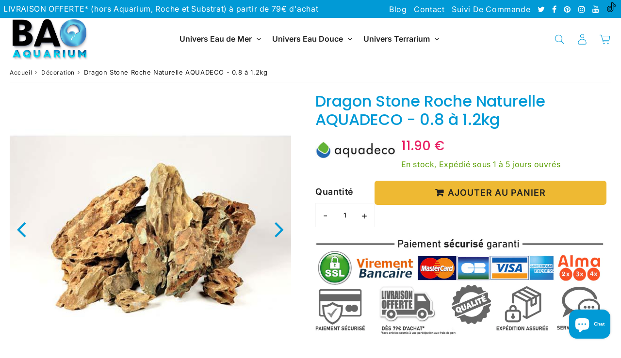

--- FILE ---
content_type: text/html; charset=utf-8
request_url: https://bao-aquarium.com/products/dragon-stone-roche-naturelle-aquadeco-0-8-a-1-2kg
body_size: 57943
content:

<!doctype html>
<html class="no-touch no-js" lang="fr">
<head>
  <!-- Google tag (gtag.js) -->
<script async src="https://www.googletagmanager.com/gtag/js?id=AW-810248989"></script>
<script>
  window.dataLayer = window.dataLayer || [];
  function gtag(){dataLayer.push(arguments);}
  gtag('js', new Date());

  gtag('config', 'AW-810248989');
</script><meta charset="utf-8">
  <meta http-equiv="X-UA-Compatible" content="IE=edge,chrome=1">
  <meta name="viewport" content="width=device-width, initial-scale=1.0, shrink-to-fit=no" />
  <meta name="theme-color" content="#ffffff"><link rel="shortcut icon" href="//bao-aquarium.com/cdn/shop/files/logo-bao-aquarium-favicon-32-px-fond-transparent_32x32.png?v=1738733718" type="image/png" />
  <link rel="apple-touch-icon" href="//bao-aquarium.com/cdn/shop/files/logo-bao-aquarium-favicon-32-px-fond-transparent_128x128.png?v=1738733718"><title>
    Dragon Stone Roche Naturelle AQUADECO - 0.8 à 1.2kg &ndash; Bao Aquarium
  </title>       
  <meta name="description" content="Roche Naturelle Dragon Stone AQUADECO, couverte de plusieurs trous, la texture de cette roche est similaire à la peau d&#39;un reptile. En savoir plus">
<meta property="og:site_name" content="Bao Aquarium">
<meta property="og:url" content="https://bao-aquarium.com/products/dragon-stone-roche-naturelle-aquadeco-0-8-a-1-2kg">
<meta property="og:title" content="Dragon Stone Roche Naturelle AQUADECO - 0.8 à 1.2kg">
<meta property="og:type" content="product">


<meta property="og:description" content="Roche Naturelle Dragon Stone AQUADECO, couverte de plusieurs trous, la texture de cette roche est similaire à la peau d&#39;un reptile. En savoir plus">

<meta property="og:price:amount" content="11.90">
  <meta property="og:price:currency" content="EUR"><meta property="og:image" content="http://bao-aquarium.com/cdn/shop/products/dragon-stone_1024x1024.jpg?v=1553272712"><meta property="og:image" content="http://bao-aquarium.com/cdn/shop/products/dragon-stone-1_1024x1024.jpg?v=1553272712"><meta property="og:image" content="http://bao-aquarium.com/cdn/shop/products/dragon-stone-hardscape_1024x1024.jpg?v=1553272712">
<meta property="og:image:secure_url" content="https://bao-aquarium.com/cdn/shop/products/dragon-stone_1024x1024.jpg?v=1553272712"><meta property="og:image:secure_url" content="https://bao-aquarium.com/cdn/shop/products/dragon-stone-1_1024x1024.jpg?v=1553272712"><meta property="og:image:secure_url" content="https://bao-aquarium.com/cdn/shop/products/dragon-stone-hardscape_1024x1024.jpg?v=1553272712">


  <meta name="twitter:site" content="@BaoAquarium">


  <meta name="twitter:card" content="summary_large_image">
  <meta name="twitter:image" content="https://bao-aquarium.com/cdn/shop/products/dragon-stone_1024x1024.jpg?v=1553272712">
  <meta name="twitter:image:width" content="480">
  <meta name="twitter:image:height" content="480">

<meta name="twitter:title" content="Dragon Stone Roche Naturelle AQUADECO - 0.8 à 1.2kg">


<meta property="twitter:description" content="Roche Naturelle Dragon Stone AQUADECO, couverte de plusieurs trous, la texture de cette roche est similaire à la peau d&#39;un reptile. En savoir plus">



  <link rel="canonical" href="https://bao-aquarium.com/products/dragon-stone-roche-naturelle-aquadeco-0-8-a-1-2kg" />
  
<script>window.performance && window.performance.mark && window.performance.mark('shopify.content_for_header.start');</script><meta name="google-site-verification" content="VWGGbVDpp7NRs__-kLg-t_CL0A1cEWi6LYj6RlzW-Mw">
<meta id="shopify-digital-wallet" name="shopify-digital-wallet" content="/3722674291/digital_wallets/dialog">
<meta name="shopify-checkout-api-token" content="a7dfed833cb2a58e37aa054e6d516e0d">
<link rel="alternate" hreflang="x-default" href="https://bao-aquarium.com/products/dragon-stone-roche-naturelle-aquadeco-0-8-a-1-2kg">
<link rel="alternate" hreflang="fr" href="https://bao-aquarium.com/products/dragon-stone-roche-naturelle-aquadeco-0-8-a-1-2kg">
<link rel="alternate" hreflang="de-DE" href="https://bao-aquarium.com/de-de/products/dragon-stone-roche-natural-aquadeco-0-8-bis-1-2-kg">
<link rel="alternate" hreflang="de-AT" href="https://bao-aquarium.com/de-de/products/dragon-stone-roche-natural-aquadeco-0-8-bis-1-2-kg">
<link rel="alternate" hreflang="nl-NL" href="https://bao-aquarium.com/nl-nl/products/dragon-stone-roche-natural-aquadeco-0-8-tot-1-2-kg">
<link rel="alternate" type="application/json+oembed" href="https://bao-aquarium.com/products/dragon-stone-roche-naturelle-aquadeco-0-8-a-1-2kg.oembed">
<script async="async" src="/checkouts/internal/preloads.js?locale=fr-FR"></script>
<script id="apple-pay-shop-capabilities" type="application/json">{"shopId":3722674291,"countryCode":"FR","currencyCode":"EUR","merchantCapabilities":["supports3DS"],"merchantId":"gid:\/\/shopify\/Shop\/3722674291","merchantName":"Bao Aquarium","requiredBillingContactFields":["postalAddress","email","phone"],"requiredShippingContactFields":["postalAddress","email","phone"],"shippingType":"shipping","supportedNetworks":["visa","masterCard","amex","maestro"],"total":{"type":"pending","label":"Bao Aquarium","amount":"1.00"},"shopifyPaymentsEnabled":true,"supportsSubscriptions":true}</script>
<script id="shopify-features" type="application/json">{"accessToken":"a7dfed833cb2a58e37aa054e6d516e0d","betas":["rich-media-storefront-analytics"],"domain":"bao-aquarium.com","predictiveSearch":true,"shopId":3722674291,"locale":"fr"}</script>
<script>var Shopify = Shopify || {};
Shopify.shop = "bao-aquarium.myshopify.com";
Shopify.locale = "fr";
Shopify.currency = {"active":"EUR","rate":"1.0"};
Shopify.country = "FR";
Shopify.theme = {"name":"speedfly-5-0-ncy2qk","id":188446540115,"schema_name":"Speedfly Theme","schema_version":"5.0","theme_store_id":null,"role":"main"};
Shopify.theme.handle = "null";
Shopify.theme.style = {"id":null,"handle":null};
Shopify.cdnHost = "bao-aquarium.com/cdn";
Shopify.routes = Shopify.routes || {};
Shopify.routes.root = "/";</script>
<script type="module">!function(o){(o.Shopify=o.Shopify||{}).modules=!0}(window);</script>
<script>!function(o){function n(){var o=[];function n(){o.push(Array.prototype.slice.apply(arguments))}return n.q=o,n}var t=o.Shopify=o.Shopify||{};t.loadFeatures=n(),t.autoloadFeatures=n()}(window);</script>
<script id="shop-js-analytics" type="application/json">{"pageType":"product"}</script>
<script defer="defer" async type="module" src="//bao-aquarium.com/cdn/shopifycloud/shop-js/modules/v2/client.init-shop-cart-sync_BcDpqI9l.fr.esm.js"></script>
<script defer="defer" async type="module" src="//bao-aquarium.com/cdn/shopifycloud/shop-js/modules/v2/chunk.common_a1Rf5Dlz.esm.js"></script>
<script defer="defer" async type="module" src="//bao-aquarium.com/cdn/shopifycloud/shop-js/modules/v2/chunk.modal_Djra7sW9.esm.js"></script>
<script type="module">
  await import("//bao-aquarium.com/cdn/shopifycloud/shop-js/modules/v2/client.init-shop-cart-sync_BcDpqI9l.fr.esm.js");
await import("//bao-aquarium.com/cdn/shopifycloud/shop-js/modules/v2/chunk.common_a1Rf5Dlz.esm.js");
await import("//bao-aquarium.com/cdn/shopifycloud/shop-js/modules/v2/chunk.modal_Djra7sW9.esm.js");

  window.Shopify.SignInWithShop?.initShopCartSync?.({"fedCMEnabled":true,"windoidEnabled":true});

</script>
<script>(function() {
  var isLoaded = false;
  function asyncLoad() {
    if (isLoaded) return;
    isLoaded = true;
    var urls = ["https:\/\/loox.io\/widget\/N1ZY9WLv3_\/loox.1591632504688.js?shop=bao-aquarium.myshopify.com","https:\/\/neon.stock-sync.com\/neon\/widget.js?shop=bao-aquarium.myshopify.com","https:\/\/pixel.wetracked.io\/bao-aquarium.myshopify.com\/events.js?shop=bao-aquarium.myshopify.com"];
    for (var i = 0; i < urls.length; i++) {
      var s = document.createElement('script');
      s.type = 'text/javascript';
      s.async = true;
      s.src = urls[i];
      var x = document.getElementsByTagName('script')[0];
      x.parentNode.insertBefore(s, x);
    }
  };
  if(window.attachEvent) {
    window.attachEvent('onload', asyncLoad);
  } else {
    window.addEventListener('load', asyncLoad, false);
  }
})();</script>
<script id="__st">var __st={"a":3722674291,"offset":3600,"reqid":"a01ba68a-947b-44e5-8dd0-b4a99bf0d577-1769414052","pageurl":"bao-aquarium.com\/products\/dragon-stone-roche-naturelle-aquadeco-0-8-a-1-2kg","u":"82449a5446d7","p":"product","rtyp":"product","rid":2006491037811};</script>
<script>window.ShopifyPaypalV4VisibilityTracking = true;</script>
<script id="captcha-bootstrap">!function(){'use strict';const t='contact',e='account',n='new_comment',o=[[t,t],['blogs',n],['comments',n],[t,'customer']],c=[[e,'customer_login'],[e,'guest_login'],[e,'recover_customer_password'],[e,'create_customer']],r=t=>t.map((([t,e])=>`form[action*='/${t}']:not([data-nocaptcha='true']) input[name='form_type'][value='${e}']`)).join(','),a=t=>()=>t?[...document.querySelectorAll(t)].map((t=>t.form)):[];function s(){const t=[...o],e=r(t);return a(e)}const i='password',u='form_key',d=['recaptcha-v3-token','g-recaptcha-response','h-captcha-response',i],f=()=>{try{return window.sessionStorage}catch{return}},m='__shopify_v',_=t=>t.elements[u];function p(t,e,n=!1){try{const o=window.sessionStorage,c=JSON.parse(o.getItem(e)),{data:r}=function(t){const{data:e,action:n}=t;return t[m]||n?{data:e,action:n}:{data:t,action:n}}(c);for(const[e,n]of Object.entries(r))t.elements[e]&&(t.elements[e].value=n);n&&o.removeItem(e)}catch(o){console.error('form repopulation failed',{error:o})}}const l='form_type',E='cptcha';function T(t){t.dataset[E]=!0}const w=window,h=w.document,L='Shopify',v='ce_forms',y='captcha';let A=!1;((t,e)=>{const n=(g='f06e6c50-85a8-45c8-87d0-21a2b65856fe',I='https://cdn.shopify.com/shopifycloud/storefront-forms-hcaptcha/ce_storefront_forms_captcha_hcaptcha.v1.5.2.iife.js',D={infoText:'Protégé par hCaptcha',privacyText:'Confidentialité',termsText:'Conditions'},(t,e,n)=>{const o=w[L][v],c=o.bindForm;if(c)return c(t,g,e,D).then(n);var r;o.q.push([[t,g,e,D],n]),r=I,A||(h.body.append(Object.assign(h.createElement('script'),{id:'captcha-provider',async:!0,src:r})),A=!0)});var g,I,D;w[L]=w[L]||{},w[L][v]=w[L][v]||{},w[L][v].q=[],w[L][y]=w[L][y]||{},w[L][y].protect=function(t,e){n(t,void 0,e),T(t)},Object.freeze(w[L][y]),function(t,e,n,w,h,L){const[v,y,A,g]=function(t,e,n){const i=e?o:[],u=t?c:[],d=[...i,...u],f=r(d),m=r(i),_=r(d.filter((([t,e])=>n.includes(e))));return[a(f),a(m),a(_),s()]}(w,h,L),I=t=>{const e=t.target;return e instanceof HTMLFormElement?e:e&&e.form},D=t=>v().includes(t);t.addEventListener('submit',(t=>{const e=I(t);if(!e)return;const n=D(e)&&!e.dataset.hcaptchaBound&&!e.dataset.recaptchaBound,o=_(e),c=g().includes(e)&&(!o||!o.value);(n||c)&&t.preventDefault(),c&&!n&&(function(t){try{if(!f())return;!function(t){const e=f();if(!e)return;const n=_(t);if(!n)return;const o=n.value;o&&e.removeItem(o)}(t);const e=Array.from(Array(32),(()=>Math.random().toString(36)[2])).join('');!function(t,e){_(t)||t.append(Object.assign(document.createElement('input'),{type:'hidden',name:u})),t.elements[u].value=e}(t,e),function(t,e){const n=f();if(!n)return;const o=[...t.querySelectorAll(`input[type='${i}']`)].map((({name:t})=>t)),c=[...d,...o],r={};for(const[a,s]of new FormData(t).entries())c.includes(a)||(r[a]=s);n.setItem(e,JSON.stringify({[m]:1,action:t.action,data:r}))}(t,e)}catch(e){console.error('failed to persist form',e)}}(e),e.submit())}));const S=(t,e)=>{t&&!t.dataset[E]&&(n(t,e.some((e=>e===t))),T(t))};for(const o of['focusin','change'])t.addEventListener(o,(t=>{const e=I(t);D(e)&&S(e,y())}));const B=e.get('form_key'),M=e.get(l),P=B&&M;t.addEventListener('DOMContentLoaded',(()=>{const t=y();if(P)for(const e of t)e.elements[l].value===M&&p(e,B);[...new Set([...A(),...v().filter((t=>'true'===t.dataset.shopifyCaptcha))])].forEach((e=>S(e,t)))}))}(h,new URLSearchParams(w.location.search),n,t,e,['guest_login'])})(!0,!0)}();</script>
<script integrity="sha256-4kQ18oKyAcykRKYeNunJcIwy7WH5gtpwJnB7kiuLZ1E=" data-source-attribution="shopify.loadfeatures" defer="defer" src="//bao-aquarium.com/cdn/shopifycloud/storefront/assets/storefront/load_feature-a0a9edcb.js" crossorigin="anonymous"></script>
<script data-source-attribution="shopify.dynamic_checkout.dynamic.init">var Shopify=Shopify||{};Shopify.PaymentButton=Shopify.PaymentButton||{isStorefrontPortableWallets:!0,init:function(){window.Shopify.PaymentButton.init=function(){};var t=document.createElement("script");t.src="https://bao-aquarium.com/cdn/shopifycloud/portable-wallets/latest/portable-wallets.fr.js",t.type="module",document.head.appendChild(t)}};
</script>
<script data-source-attribution="shopify.dynamic_checkout.buyer_consent">
  function portableWalletsHideBuyerConsent(e){var t=document.getElementById("shopify-buyer-consent"),n=document.getElementById("shopify-subscription-policy-button");t&&n&&(t.classList.add("hidden"),t.setAttribute("aria-hidden","true"),n.removeEventListener("click",e))}function portableWalletsShowBuyerConsent(e){var t=document.getElementById("shopify-buyer-consent"),n=document.getElementById("shopify-subscription-policy-button");t&&n&&(t.classList.remove("hidden"),t.removeAttribute("aria-hidden"),n.addEventListener("click",e))}window.Shopify?.PaymentButton&&(window.Shopify.PaymentButton.hideBuyerConsent=portableWalletsHideBuyerConsent,window.Shopify.PaymentButton.showBuyerConsent=portableWalletsShowBuyerConsent);
</script>
<script data-source-attribution="shopify.dynamic_checkout.cart.bootstrap">document.addEventListener("DOMContentLoaded",(function(){function t(){return document.querySelector("shopify-accelerated-checkout-cart, shopify-accelerated-checkout")}if(t())Shopify.PaymentButton.init();else{new MutationObserver((function(e,n){t()&&(Shopify.PaymentButton.init(),n.disconnect())})).observe(document.body,{childList:!0,subtree:!0})}}));
</script>
<script id='scb4127' type='text/javascript' async='' src='https://bao-aquarium.com/cdn/shopifycloud/privacy-banner/storefront-banner.js'></script><link id="shopify-accelerated-checkout-styles" rel="stylesheet" media="screen" href="https://bao-aquarium.com/cdn/shopifycloud/portable-wallets/latest/accelerated-checkout-backwards-compat.css" crossorigin="anonymous">
<style id="shopify-accelerated-checkout-cart">
        #shopify-buyer-consent {
  margin-top: 1em;
  display: inline-block;
  width: 100%;
}

#shopify-buyer-consent.hidden {
  display: none;
}

#shopify-subscription-policy-button {
  background: none;
  border: none;
  padding: 0;
  text-decoration: underline;
  font-size: inherit;
  cursor: pointer;
}

#shopify-subscription-policy-button::before {
  box-shadow: none;
}

      </style>

<script>window.performance && window.performance.mark && window.performance.mark('shopify.content_for_header.end');</script> 

  <!-- CSS - JS ================================================== -->     
  <link rel="preconnect" href="https://cdn.shopify.com" as="style" crossorigin>
  <link rel="preconnect" href="https://fonts.shopifycdn.com" crossorigin>  
  <link rel="preconnect" href="https://v.shopify.com" /> 
  <link rel="preconnect" href="https://cdn.shopifycloud.com" /> 
  <link rel="preconnect" href="https://monorail-edge.shopifysvc.com">  
  <link rel="preconnect" href="https://cdnjs.cloudflare.com">   

  
<style data-shopify>

@font-face {
  font-family: Inter;
  font-weight: 400;
  font-style: normal;
  font-display: swap;
  src: url("//bao-aquarium.com/cdn/fonts/inter/inter_n4.b2a3f24c19b4de56e8871f609e73ca7f6d2e2bb9.woff2") format("woff2"),
       url("//bao-aquarium.com/cdn/fonts/inter/inter_n4.af8052d517e0c9ffac7b814872cecc27ae1fa132.woff") format("woff");
}


@font-face {
  font-family: Poppins;
  font-weight: 400;
  font-style: normal;
  font-display: swap;
  src: url("//bao-aquarium.com/cdn/fonts/poppins/poppins_n4.0ba78fa5af9b0e1a374041b3ceaadf0a43b41362.woff2") format("woff2"),
       url("//bao-aquarium.com/cdn/fonts/poppins/poppins_n4.214741a72ff2596839fc9760ee7a770386cf16ca.woff") format("woff");
}

@font-face {
  font-family: Poppins;
  font-weight: 500;
  font-style: normal;
  font-display: swap;
  src: url("//bao-aquarium.com/cdn/fonts/poppins/poppins_n5.ad5b4b72b59a00358afc706450c864c3c8323842.woff2") format("woff2"),
       url("//bao-aquarium.com/cdn/fonts/poppins/poppins_n5.33757fdf985af2d24b32fcd84c9a09224d4b2c39.woff") format("woff");
}

@font-face {
  font-family: Inter;
  font-weight: 400;
  font-style: normal;
  font-display: swap;
  src: url("//bao-aquarium.com/cdn/fonts/inter/inter_n4.b2a3f24c19b4de56e8871f609e73ca7f6d2e2bb9.woff2") format("woff2"),
       url("//bao-aquarium.com/cdn/fonts/inter/inter_n4.af8052d517e0c9ffac7b814872cecc27ae1fa132.woff") format("woff");
}

@font-face {
  font-family: Inter;
  font-weight: 600;
  font-style: normal;
  font-display: swap;
  src: url("//bao-aquarium.com/cdn/fonts/inter/inter_n6.771af0474a71b3797eb38f3487d6fb79d43b6877.woff2") format("woff2"),
       url("//bao-aquarium.com/cdn/fonts/inter/inter_n6.88c903d8f9e157d48b73b7777d0642925bcecde7.woff") format("woff");
}


:root {

  /* Width variables */
  --page-width: 1440px;
  --section-spaced: 3rem; 
  --gutter: 2rem;
  --gutter-half: calc(var(--gutter) / 2);
  --gutter-quarter: calc(var(--gutter) / 4);

  /* FONT */

  /* Titles Font */
  --headerFontStack: Poppins, sans-serif;
  --headerFontWeight: 500;

  /* Body Font */
  --bodyFontStack: Inter, sans-serif;
  --baseFontSize: 1.8rem;
  --baseFontSizeMobile: 1.6rem;

  /* Navigation and Button Font */
  --accentFontStack: Inter, sans-serif;
  --accentFontWeight: 600;

  /* FONT SIZES */

  --h1FontSize: 4.1rem;
  --h2FontSize: 3.1rem;
  --h3FontSize: 2.8rem;
  --h4FontSize: 2.4rem;
  --h5FontSize: 2rem;

  --h1FontSizeSm: 2.8rem;
  --h2FontSizeSm: 2.4rem;
  --h3FontSizeSm: 2rem;
  --h4FontSizeSm: 1.8rem;
  --h5FontSizeSm: 1.6rem;

  --btnAtcFontSize: 1.8rem;
  --btnFontSize: 1.6rem;
  --btnPadding: 1.6rem;
  --btnAtcPadding: 1.6rem;
  
  --btnFontWeight: 600;
  
  --navFontSize: 1.6rem;

  --priceFontSize: 2.6rem;
  --priceFontSizeSmall: 1.6rem;
  
  /* COLORS */

  /* General colors */
  --colorBody: #ffffff;
  --colorBodyHomepage: #ffffff;
  --colorTextBody: #212121;
  --colorTextTitle: #009ad6; 

  --colorSectionTitles: #009ad6;
  --colorSectionTitlesBg: ;
  --colorError: #e91e63;
  --colorPrice: #e91e63;
  --colorPrice2: #aaaaaa;
  
  --colorPriceBg: #e91e63;
  --colorPriceText: #ffffff; 

  /* Button colors */
  
  --colorBtnPrimaryBg: #009ad6;
  --colorBtnPrimaryText: #ffffff;
  --sizeBtnPrimaryBorder: 0px; 
  --colorBtnPrimaryBorder: #009ad6;
  --colorBtnPrimaryBgHover: #007bbf;
  --colorBtnPrimaryTextHover: #ffffff;
  --colorBtnPrimaryBorderHover: #007bbf;

  --colorBtnSecondaryBg: #ffffff;
  --colorBtnSecondaryText: #009ad6;  
  --sizeBtnSecondaryBorder: 0px;
  --colorBtnSecondaryBorder: #009ad6;
  --colorBtnSecondaryBgHover: #f5f5f5;
  --colorBtnSecondaryTextHover: #009ad6;  
  --colorBtnSecondaryBorderHover: #009ad6;

  --colorBtnThirdBg: ;
  --colorBtnThirdText: #009ad6;  
  --sizeBtnThirdBorder: 1px;
  --colorBtnThirdBorder: #009ad6;

  --colorBtnThirdBgHover: #009ad6;
  --colorBtnThirdTextHover: #ffffff;  
  --colorBtnThirdBorderHover: #009ad6;

  --colorBtnAtcText: #212121;
  --colorBtnAtcBg: #eeb933;
  --colorBtnAtcTextHover: #212121;
  --colorBtnAtcBgHover: #f1b92c;
  --sizeBtnAtcBorder: 0px; 
  --colorBtnAtcBorder: #212121;
  --colorBtnBuyNowText: #212121;
  --colorBtnBuyNowBg: #eeb933;

  /* link colors */
  --colorLink: #009ad6;

 /* Site Header */
  --headerBackground: #ffffff;
  --headerText: #212121;
  --headerButtonAndSearch: ;
  --headerSearchColor: #009ad6;
  --headerSearchBgColor: rgba(0,0,0,0);
  --headerActionCartColor: #009ad6;
  --headerActionCartBgColor: rgba(0,0,0,0);
  --headerAccountColor: #009ad6;
  --headerAccountBgColor: rgba(0,0,0,0);
  --headerCartCount: #e91e63;  
  --topheaderTextColor:#ffffff;
  --topheaderBgColor:#009ad6;
  --sectionCollectionColorText:#ffffff;
  --sectionCollectionColorBg:rgba(20, 23, 26, 0.8);
  --sectionCollectionColorTextHover:#ffffff;
  --sectionCollectionColorBgHover:rgba(0, 154, 214, 0.8);

  --sectionHeaderColorIcon1: ;
  --sectionHeaderColorIcon2: ;

  --searchAutoCompleteBg: #ffffff;
  --searchAutoCompleteBorder: #dedede;
  --searchAutoCompleteColor: #212121;
  --searchModalBgColor: rgba(222, 222, 222, 0.9);
  --searchModalBtnCloseColor: #212121;
  --searchModalBlocBorderColor: #009ad6;
  --searchModalBlocTextColor: #212121;
  --searchModalBlocIconColor: #009ad6;

  /* Product */

  --navProductsText: #009ad6;
  --tabColor: #212121;
  --tabBgColor: #ffffff;
  --tabBorderColor: #dedede;
  
  --variantLabel: #212121;
  --swatchBtnColor: #212121;
  --swatchBtnBgColor: #ffffff;
  --swatchBtnBorderColor: #dedede;
  --swatchBtnColorHover: #ffffff;
  --swatchBtnBgColorHover: #009ad6;
  --swatchBtnBorderColorHover: #009ad6;
  --swatchBtnBorderWidth: 40;  
  --variant-box-shadow: 0 0 0px ;

  /* Cart */
  --headerCartColor: #212121;
  --headerCartBg: #ffffff;
  --headerCartBorder: #dedede;

  /* Nav background */
  --colorNav: #ffffff;
  --colorNavText: #212121;
  --colorNavTextHover: #009ad6;
  --colorNavTextHover2: #009ad6;
  --colorNav2: #ffffff;
  --colorNav2Text: #212121;
  --colorMegamenu: #dedede;

  /* Mobile Nav Bar */
  --mobileNavBarHeight: 50px;

  /* Product */
  --productStockBg: #e9f5e9;
  --productStockBgActive: #e91e63;
  --productQtyColor: #212121;
  --productQtyBgColor: rgba(0,0,0,0);
  --colorBorder: #f5f5f5;

  /* Blog */
  --blog-summary-bg-color: #f5f5f5;
  --blog-summary-border-color: #dedede;
  --blog-summary-title-color: #212121;
  --blog-summary-link-color: #009ad6;
  

  /* Slider */
  --slider_title_color: #fff;
  --slider_bgtitle_color: ;
  --slider_text_color: #ffffff;
  --slider_bgtext_color: ;
  --slider_btn_title_color: #ffffff;
  --slider_btn_bgtitle_color: #009ad6;
  --slider_btn_text_hover_title_color: #ffffff;
  --slider_btn_bg_hover_title_color: #007bbf;
  --slider_btn_border_color: #009ad6;
  --slider_btn_border_hover_color: #007bbf;

  --slider_btn2_title_color: #ffffff;
  --slider_btn2_bgtitle_color: rgb(0, 0, 0);
  --slider_btn2_text_hover_title_color: #ffffff;
  --slider_btn2_bg_hover_title_color: #009ad6;
  --slider_btn2_border_color: #ffffff;
  --slider_btn2_border_hover_color: #009ad6;

  --slider_angle: #009ad6;
  --slider_dots_color: #ffffff;
  --slider_dots_color_hover: #009ad6;

  /* Testimonial */
  --color-testimonial: #212121;
  --color-testimonial-star: #009ad6;
  --color-testimonial-arrow-bg: ;
  --color-testimonial-arrow: #009ad6;

  /* FAQ */
  --colorFaqPanelTitle: #212121;
  --colorFaqPanelTitleBg: ;
  --colorFaqPanelText: #212121;
  --colorFaqPanelTextBg: ;
  --colorFaqPanelBorder: #DEDEDE;

  /* newsletter */
  --color-newsletter-form-field: #212121;
  --color-newsletter-form-field-bg: #f5f5f5;
  --color-newsletter-form-btn: #FFFFFF;
  --color-newsletter-form-btn-bg: #4caf50;

  /* newsletter popup */
  --newsletterPopupColor: #212121;
  --newsletterPopupBgColor: #ffffff;
  --newsletterPopupClose: #fff;
  --newsletterPopupBgClose: #e91e63;

  /* sticky bar */
  --stickybarColor: #212121;
  --stickybarBgColor: #ffffff;
  --stickybarPositionTop: auto;
  --stickybarPositionBottom: 0;

  /* bundles */
  --bundleColor: #212121;
  --bundleBgColor: #f5f5f5;
  --bundleStarColor: #009ad6;

  /* special offer */
  --specialOfferColor: #212121;
  --specialOfferBgColor: #FFFFFF;
  --specialOfferColorActive: #ffffff;
  --specialOfferBgColorActive: #009ad6;
  --specialOfferPrice: #e91e63;
  --specialOfferBorderColor: #dedede;
  --specialOfferChecked: #009ad6;

  /* Site Footer */
  --colorFooterBg: #14171a;
  --colorFooterTitle: #009ad6;
  --colorFooterText: #fff;
  --colorSvg:#009ad6;
  --colorFooterBgBtn: #4caf50;
  --colorFooterBgBtnText: #ffffff;
  --colorFooterBgInput: #f5f5f5;
  --colorFooterBgInputText: #212121;
  --colorBackToTop1: #ffffff;
  --colorBackToTop2: rgba(0, 154, 214, 0.9);
  --colorFooterSocialLinks: #ffffff;


  /* Size chart */
  --sizeChartColor: #212121;
  --sizeChartBg: #ffffff;
  --sizeChartTitleColor: #ffffff;
  --sizeChartTitleBg: #009ad6;

  /* Helper colors */
  --disabledGrey: #f6f6f6;
  --disabledBorder: var(--disabledGrey);
  --errorRed: #dc0000;
  --errorRedBg: var(--errorRed);
  --successGreen: #0a942a;

  /* Radius */
  --radius: 2px;
  --btnBorderRadius:6px;

 /* Share buttons  */
  --shareButtonHeight: 22px;
  --shareButtonCleanHeight: 30px;
  --shareBorderColor: #ececec;

 /* Collections */
  --filterIconWidth: 12px;
  --innerFilterIconWidth: 6px;

  /* Placeholder colors */
  --color-blankstate: rgba(var(--colorTextBody), 0.35);
  --color-blankstate-border: rgba(var(--colorTextBody), 0.2);
  --color-blankstate-background: rgba(var(--colorTextBody), 0.1);
  --color-text-body-opacity1: rgba(33, 33, 33, 0.05);
  --color-text-body-opacity2: rgba(33, 33, 33, 0.1);
  --color-text-body-opacity3: rgba(33, 33, 33, 0.2);
  --color-text-body-opacity4: rgba(33, 33, 33, 0.3);

  /*  SPACINGS */

  /* Letter Spacing */
  --titleLetterSpacing: 0px;
  --navLetterSpacing: 0px;
  --btnLetterSpacing: 1px;  
  
}    

.color-scheme-1, .shopify-section .color-scheme-1 > div {
  background: #f5f5f5;
  color: #212121;
   --colorSectionTitles: #212121; 
}

.color-scheme-2, .shopify-section .color-scheme-2 > div {
  background: #009ad6;
  color: #FFFFFF;
  --colorSectionTitles: #FFFFFF; 
}

.color-scheme-3, .shopify-section .color-scheme-3 > div  {
  background: #ffffff;
  color: #212121;
  --colorSectionTitles: #212121; 
}


.color-scheme-inverse, .shopify-section .color-scheme-inverse > div {
  color: #f5f5f5;
  background: #212121;
}
.color-scheme-inverse * {
  --colorSectionTitles: #f5f5f5; 
}
.color-scheme-1 .btn-inherit, .shopify-section .color-scheme-1 .btn-inherit { 
  --colorBtnPrimaryBorder: #212121;
}
.color-scheme-2 .btn-inherit, .shopify-section .color-scheme-2 .btn-inherit { 
  --colorBtnPrimaryBorder: #FFFFFF;
}
.color-scheme-3 .btn-inherit, .shopify-section .color-scheme-3 .btn-inherit { 
  --colorBtnPrimaryBorder: #212121;
}
.color-scheme-3 .btn-inherit, .shopify-section .color-scheme-4 .btn-inherit { 
  --colorBtnThirdBorder: ;
}
.color-scheme-inverse .btn-inherit, .shopify-section .color-scheme-inverse .btn-inherit {
  --colorBtnPrimaryBg: #ffffff;
  --colorBtnPrimaryText: #009ad6;
  --colorBtnPrimaryBorder: #ffffff;
}

/*.shopify-section .color-scheme-1:not(.image-with-text-section), .shopify-section .color-scheme-2:not(.image-with-text-section), 
.shopify-section .color-scheme-3:not(.image-with-text-section), .shopify-section .color-scheme-inverse:not(.image-with-text-section) {
  padding:var(--section-spaced) 0;
}
*/

.shopify-section .color-scheme:not(.color-scheme-none) .color-scheme-inner {  
   padding:var(--gutter);
}
.shopify-section .color-scheme-1 .color-scheme-inner {
   background: rgba(33, 33, 33, 0.05);  
}
.shopify-section .color-scheme-2 .color-scheme-inner {
   background: rgba(255, 255, 255, 0.05);  
}
.shopify-section .color-scheme-3 .color-scheme-inner {
   background: rgba(33, 33, 33, 0.05);  
}
.shopify-section .color-scheme-inverse .color-scheme-inner {
   background: rgba(245, 245, 245, 0.05);  
}




</style>
 
 
  <link rel="preload" href="//bao-aquarium.com/cdn/shop/t/49/assets/font-awesome.min.css?v=163077347147306282661760123000" as="style" onload="this.onload=null;this.rel='stylesheet'">
  <noscript><link rel="stylesheet" href="//bao-aquarium.com/cdn/shop/t/49/assets/font-awesome.min.css?v=163077347147306282661760123000"></noscript>


  <link href="//bao-aquarium.com/cdn/shop/t/49/assets/theme.css?v=45105258809036329321762171766" rel="stylesheet" type="text/css" media="all" />
  
  <script src="//bao-aquarium.com/cdn/shop/t/49/assets/vendor.js?v=45007066030548803271760122984" defer></script> 
  <script src="//bao-aquarium.com/cdn/shop/t/49/assets/jquery-3.6.0.min.js?v=115860211936397945481760122984"></script> 
  <script src="//bao-aquarium.com/cdn/shop/t/49/assets/theme.js?v=28676691526879456561763527746" defer></script>   
   
  


     
  
  <!-- Code script ================================================== -->
       
  

  <style>
    .slideshow .slide:not(:first-child), .slick-slider .slick-slide:not(:first-child) { display: none; opacity: 0; }
    .slideshow.slick-initialized .slide, .slick-slider.slick-initialized .slick-slide, .slick-slider.slick-initialized .slideshow-show-true  { display: block !important; opacity: 1; } 
    .slick-slider  { opacity: 0; }
    .slick-slider.slick-initialized { opacity: 1 !important; }
  </style>
  

<!-- BEGIN app block: shopify://apps/langshop/blocks/sdk/84899e01-2b29-42af-99d6-46d16daa2111 --><!-- BEGIN app snippet: config --><script type="text/javascript">
    /** Workaround for backward compatibility with old versions of localized themes */
    if (window.LangShopConfig && window.LangShopConfig.themeDynamics && window.LangShopConfig.themeDynamics.length) {
        themeDynamics = window.LangShopConfig.themeDynamics;
    } else {
        themeDynamics = [];
    }

    window.LangShopConfig = {
    "currentLanguage": "fr",
    "currentCurrency": "eur",
    "currentCountry": "FR",
    "shopifyLocales": [{"code":"fr","name":"français","endonym_name":"français","rootUrl":"\/"}    ],
    "shopifyCountries": [{"code":"DE","name":"Allemagne", "currency":"EUR"},{"code":"AD","name":"Andorre", "currency":"EUR"},{"code":"AT","name":"Autriche", "currency":"EUR"},{"code":"BE","name":"Belgique", "currency":"EUR"},{"code":"ES","name":"Espagne", "currency":"EUR"},{"code":"VA","name":"État de la Cité du Vatican", "currency":"EUR"},{"code":"FR","name":"France", "currency":"EUR"},{"code":"IT","name":"Italie", "currency":"EUR"},{"code":"LU","name":"Luxembourg", "currency":"EUR"},{"code":"MC","name":"Monaco", "currency":"EUR"},{"code":"NL","name":"Pays-Bas", "currency":"EUR"},{"code":"SM","name":"Saint-Marin", "currency":"EUR"}    ],
    "shopifyCurrencies": ["EUR"],
    "originalLanguage": {"code":"fr","alias":null,"title":"French","icon":null,"published":true,"active":false},
    "targetLanguages": [{"code":"de","alias":null,"title":"German","icon":null,"published":true,"active":true},{"code":"es","alias":null,"title":"Spanish","icon":null,"published":true,"active":true},{"code":"it","alias":null,"title":"Italian","icon":null,"published":true,"active":true},{"code":"nl","alias":null,"title":"Dutch","icon":null,"published":true,"active":true}],
    "languagesSwitchers": null,
    "defaultCurrency": {"code":"eur","title":"Euro","icon":null,"rate":0.919,"formatWithCurrency":"€{{amount}} EUR","formatWithoutCurrency":"€{{amount}}"},
    "targetCurrencies": [],
    "currenciesSwitchers": [{"id":20065916,"title":null,"type":"dropdown","status":"admin-only","display":"all","position":"bottom-left","offset":"10px","shortTitles":false,"isolateStyles":true,"icons":"rounded","sprite":"flags","defaultStyles":true,"devices":{"mobile":{"visible":true,"minWidth":null,"maxWidth":{"value":480,"dimension":"px"}},"tablet":{"visible":true,"minWidth":{"value":481,"dimension":"px"},"maxWidth":{"value":1023,"dimension":"px"}},"desktop":{"visible":true,"minWidth":{"value":1024,"dimension":"px"},"maxWidth":null}},"styles":{"dropdown":{"activeContainer":{"padding":{"top":{"value":8,"dimension":"px"},"right":{"value":10,"dimension":"px"},"bottom":{"value":8,"dimension":"px"},"left":{"value":10,"dimension":"px"}},"background":"rgba(255,255,255,.95)","borderRadius":{"topLeft":{"value":0,"dimension":"px"},"topRight":{"value":0,"dimension":"px"},"bottomLeft":{"value":0,"dimension":"px"},"bottomRight":{"value":0,"dimension":"px"}},"borderTop":{"color":"rgba(224, 224, 224, 1)","style":"solid","width":{"value":1,"dimension":"px"}},"borderRight":{"color":"rgba(224, 224, 224, 1)","style":"solid","width":{"value":1,"dimension":"px"}},"borderBottom":{"color":"rgba(224, 224, 224, 1)","style":"solid","width":{"value":1,"dimension":"px"}},"borderLeft":{"color":"rgba(224, 224, 224, 1)","style":"solid","width":{"value":1,"dimension":"px"}}},"activeContainerHovered":null,"activeItem":{"fontSize":{"value":13,"dimension":"px"},"fontFamily":"Open Sans","color":"rgba(39, 46, 49, 1)"},"activeItemHovered":null,"activeItemIcon":{"offset":{"value":10,"dimension":"px"},"position":"left"},"dropdownContainer":{"animation":"sliding","background":"rgba(255,255,255,.95)","borderRadius":{"topLeft":{"value":0,"dimension":"px"},"topRight":{"value":0,"dimension":"px"},"bottomLeft":{"value":0,"dimension":"px"},"bottomRight":{"value":0,"dimension":"px"}},"borderTop":{"color":"rgba(224, 224, 224, 1)","style":"solid","width":{"value":1,"dimension":"px"}},"borderRight":{"color":"rgba(224, 224, 224, 1)","style":"solid","width":{"value":1,"dimension":"px"}},"borderBottom":{"color":"rgba(224, 224, 224, 1)","style":"solid","width":{"value":1,"dimension":"px"}},"borderLeft":{"color":"rgba(224, 224, 224, 1)","style":"solid","width":{"value":1,"dimension":"px"}},"padding":{"top":{"value":0,"dimension":"px"},"right":{"value":0,"dimension":"px"},"bottom":{"value":0,"dimension":"px"},"left":{"value":0,"dimension":"px"}}},"dropdownContainerHovered":null,"dropdownItem":{"padding":{"top":{"value":8,"dimension":"px"},"right":{"value":10,"dimension":"px"},"bottom":{"value":8,"dimension":"px"},"left":{"value":10,"dimension":"px"}},"fontSize":{"value":13,"dimension":"px"},"fontFamily":"Open Sans","color":"rgba(39, 46, 49, 1)"},"dropdownItemHovered":{"color":"rgba(27, 160, 227, 1)"},"dropdownItemIcon":{"position":"left","offset":{"value":10,"dimension":"px"}},"arrow":{"color":"rgba(39, 46, 49, 1)","position":"right","offset":{"value":20,"dimension":"px"},"size":{"value":6,"dimension":"px"}}},"inline":{"container":{"background":"rgba(255,255,255,.95)","borderRadius":{"topLeft":{"value":4,"dimension":"px"},"topRight":{"value":4,"dimension":"px"},"bottomLeft":{"value":4,"dimension":"px"},"bottomRight":{"value":4,"dimension":"px"}},"borderTop":{"color":"rgba(224, 224, 224, 1)","style":"solid","width":{"value":1,"dimension":"px"}},"borderRight":{"color":"rgba(224, 224, 224, 1)","style":"solid","width":{"value":1,"dimension":"px"}},"borderBottom":{"color":"rgba(224, 224, 224, 1)","style":"solid","width":{"value":1,"dimension":"px"}},"borderLeft":{"color":"rgba(224, 224, 224, 1)","style":"solid","width":{"value":1,"dimension":"px"}}},"containerHovered":null,"item":{"background":"transparent","padding":{"top":{"value":8,"dimension":"px"},"right":{"value":10,"dimension":"px"},"bottom":{"value":8,"dimension":"px"},"left":{"value":10,"dimension":"px"}},"fontSize":{"value":13,"dimension":"px"},"fontFamily":"Open Sans","color":"rgba(39, 46, 49, 1)"},"itemHovered":{"background":"rgba(245, 245, 245, 1)","color":"rgba(39, 46, 49, 1)"},"itemActive":{"background":"rgba(245, 245, 245, 1)","color":"rgba(27, 160, 227, 1)"},"itemIcon":{"position":"left","offset":{"value":10,"dimension":"px"}}},"ios":{"activeContainer":{"padding":{"top":{"value":0,"dimension":"px"},"right":{"value":0,"dimension":"px"},"bottom":{"value":0,"dimension":"px"},"left":{"value":0,"dimension":"px"}},"background":"rgba(255,255,255,.95)","borderRadius":{"topLeft":{"value":0,"dimension":"px"},"topRight":{"value":0,"dimension":"px"},"bottomLeft":{"value":0,"dimension":"px"},"bottomRight":{"value":0,"dimension":"px"}},"borderTop":{"color":"rgba(224, 224, 224, 1)","style":"solid","width":{"value":1,"dimension":"px"}},"borderRight":{"color":"rgba(224, 224, 224, 1)","style":"solid","width":{"value":1,"dimension":"px"}},"borderBottom":{"color":"rgba(224, 224, 224, 1)","style":"solid","width":{"value":1,"dimension":"px"}},"borderLeft":{"color":"rgba(224, 224, 224, 1)","style":"solid","width":{"value":1,"dimension":"px"}}},"activeContainerHovered":null,"activeItem":{"fontSize":{"value":13,"dimension":"px"},"fontFamily":"Open Sans","color":"rgba(39, 46, 49, 1)","padding":{"top":{"value":8,"dimension":"px"},"right":{"value":10,"dimension":"px"},"bottom":{"value":8,"dimension":"px"},"left":{"value":10,"dimension":"px"}}},"activeItemHovered":null,"activeItemIcon":{"position":"left","offset":{"value":10,"dimension":"px"}},"modalOverlay":{"background":"rgba(0, 0, 0, 0.7)"},"wheelButtonsContainer":{"background":"rgba(255, 255, 255, 1)","padding":{"top":{"value":8,"dimension":"px"},"right":{"value":10,"dimension":"px"},"bottom":{"value":8,"dimension":"px"},"left":{"value":10,"dimension":"px"}},"borderTop":{"color":"rgba(224, 224, 224, 1)","style":"solid","width":{"value":0,"dimension":"px"}},"borderRight":{"color":"rgba(224, 224, 224, 1)","style":"solid","width":{"value":0,"dimension":"px"}},"borderBottom":{"color":"rgba(224, 224, 224, 1)","style":"solid","width":{"value":1,"dimension":"px"}},"borderLeft":{"color":"rgba(224, 224, 224, 1)","style":"solid","width":{"value":0,"dimension":"px"}}},"wheelCloseButton":{"fontSize":{"value":14,"dimension":"px"},"fontFamily":"Open Sans","color":"rgba(39, 46, 49, 1)","fontWeight":"bold"},"wheelCloseButtonHover":null,"wheelSubmitButton":{"fontSize":{"value":14,"dimension":"px"},"fontFamily":"Open Sans","color":"rgba(39, 46, 49, 1)","fontWeight":"bold"},"wheelSubmitButtonHover":null,"wheelPanelContainer":{"background":"rgba(255, 255, 255, 1)"},"wheelLine":{"borderTop":{"color":"rgba(224, 224, 224, 1)","style":"solid","width":{"value":1,"dimension":"px"}},"borderRight":{"color":"rgba(224, 224, 224, 1)","style":"solid","width":{"value":0,"dimension":"px"}},"borderBottom":{"color":"rgba(224, 224, 224, 1)","style":"solid","width":{"value":1,"dimension":"px"}},"borderLeft":{"color":"rgba(224, 224, 224, 1)","style":"solid","width":{"value":0,"dimension":"px"}}},"wheelItem":{"background":"transparent","padding":{"top":{"value":8,"dimension":"px"},"right":{"value":10,"dimension":"px"},"bottom":{"value":8,"dimension":"px"},"left":{"value":10,"dimension":"px"}},"fontSize":{"value":13,"dimension":"px"},"fontFamily":"Open Sans","color":"rgba(39, 46, 49, 1)","justifyContent":"flex-start"},"wheelItemIcon":{"position":"left","offset":{"value":10,"dimension":"px"}}},"modal":{"activeContainer":{"padding":{"top":{"value":0,"dimension":"px"},"right":{"value":0,"dimension":"px"},"bottom":{"value":0,"dimension":"px"},"left":{"value":0,"dimension":"px"}},"background":"rgba(255,255,255,.95)","borderRadius":{"topLeft":{"value":0,"dimension":"px"},"topRight":{"value":0,"dimension":"px"},"bottomLeft":{"value":0,"dimension":"px"},"bottomRight":{"value":0,"dimension":"px"}},"borderTop":{"color":"rgba(224, 224, 224, 1)","style":"solid","width":{"value":1,"dimension":"px"}},"borderRight":{"color":"rgba(224, 224, 224, 1)","style":"solid","width":{"value":1,"dimension":"px"}},"borderBottom":{"color":"rgba(224, 224, 224, 1)","style":"solid","width":{"value":1,"dimension":"px"}},"borderLeft":{"color":"rgba(224, 224, 224, 1)","style":"solid","width":{"value":1,"dimension":"px"}}},"activeContainerHovered":null,"activeItem":{"fontSize":{"value":13,"dimension":"px"},"fontFamily":"Open Sans","color":"rgba(39, 46, 49, 1)","padding":{"top":{"value":8,"dimension":"px"},"right":{"value":10,"dimension":"px"},"bottom":{"value":8,"dimension":"px"},"left":{"value":10,"dimension":"px"}}},"activeItemHovered":null,"activeItemIcon":{"position":"left","offset":{"value":10,"dimension":"px"}},"modalOverlay":{"background":"rgba(0, 0, 0, 0.7)"},"modalContent":{"animation":"sliding-down","background":"rgba(255, 255, 255, 1)","maxHeight":{"value":80,"dimension":"vh"},"maxWidth":{"value":80,"dimension":"vw"},"width":{"value":320,"dimension":"px"}},"modalContentHover":null,"modalItem":{"reverseElements":true,"fontSize":{"value":11,"dimension":"px"},"fontFamily":"Open Sans","color":"rgba(102, 102, 102, 1)","textTransform":"uppercase","fontWeight":"bold","justifyContent":"space-between","letterSpacing":{"value":3,"dimension":"px"},"padding":{"top":{"value":20,"dimension":"px"},"right":{"value":26,"dimension":"px"},"bottom":{"value":20,"dimension":"px"},"left":{"value":26,"dimension":"px"}}},"modalItemIcon":{"offset":{"value":20,"dimension":"px"}},"modalItemRadio":{"size":{"value":20,"dimension":"px"},"offset":{"value":20,"dimension":"px"},"color":"rgba(193, 202, 202, 1)"},"modalItemHovered":{"background":"rgba(255, 103, 99, 0.5)","color":"rgba(254, 236, 233, 1)"},"modalItemHoveredRadio":{"size":{"value":20,"dimension":"px"},"offset":{"value":20,"dimension":"px"},"color":"rgba(254, 236, 233, 1)"},"modalActiveItem":{"fontSize":{"value":15,"dimension":"px"},"color":"rgba(254, 236, 233, 1)","background":"rgba(255, 103, 99, 1)"},"modalActiveItemRadio":{"size":{"value":24,"dimension":"px"},"offset":{"value":18,"dimension":"px"},"color":"rgba(255, 255, 255, 1)"},"modalActiveItemHovered":null,"modalActiveItemHoveredRadio":null},"select":{"container":{"background":"rgba(255,255,255, 1)","borderRadius":{"topLeft":{"value":4,"dimension":"px"},"topRight":{"value":4,"dimension":"px"},"bottomLeft":{"value":4,"dimension":"px"},"bottomRight":{"value":4,"dimension":"px"}},"borderTop":{"color":"rgba(204, 204, 204, 1)","style":"solid","width":{"value":1,"dimension":"px"}},"borderRight":{"color":"rgba(204, 204, 204, 1)","style":"solid","width":{"value":1,"dimension":"px"}},"borderBottom":{"color":"rgba(204, 204, 204, 1)","style":"solid","width":{"value":1,"dimension":"px"}},"borderLeft":{"color":"rgba(204, 204, 204, 1)","style":"solid","width":{"value":1,"dimension":"px"}}},"text":{"padding":{"top":{"value":5,"dimension":"px"},"right":{"value":8,"dimension":"px"},"bottom":{"value":5,"dimension":"px"},"left":{"value":8,"dimension":"px"}},"fontSize":{"value":13,"dimension":"px"},"fontFamily":"Open Sans","color":"rgba(39, 46, 49, 1)"}}}}],
    "languageDetection": "browser",
    "languagesCountries": [{"code":"fr","countries":["bj","bf","bi","kh","cm","ca","cf","td","km","cg","cd","ci","dj","eg","fr","gf","pf","tf","ga","gr","gp","gg","gn","ht","in","je","la","lb","mg","ml","mq","mr","mu","yt","mc","ma","nc","ne","re","rw","bl","mf","pm","vc","sn","sc","sy","tg","tn","vu","vn","wf"]},{"code":"de","countries":["at","dk","de","is","li","lu","na","ch"]},{"code":"es","countries":["ar","bz","bo","br","cl","co","cr","cu","do","ec","sv","gq","gi","gt","hn","mx","ni","pa","py","pe","pr","es","tt","uy","ve"]},{"code":"it","countries":["va","it","ly","sm","so"]},{"code":"nl","countries":["aw","be","id","nl","an","sr","bq","sx","cw"]}],
    "languagesBrowsers": [{"code":"fr","browsers":["fr"]},{"code":"de","browsers":["de"]},{"code":"es","browsers":["es"]},{"code":"it","browsers":["it"]},{"code":"nl","browsers":["nl"]}],
    "currencyDetection": "language",
    "currenciesLanguages": null,
    "currenciesCountries": null,
    "recommendationAlert": {"type":"banner","status":"disabled","isolateStyles":true,"styles":{"banner":{"bannerContainer":{"position":"top","spacing":10,"borderTop":{"color":"rgba(0,0,0,0.2)","style":"solid","width":{"value":0,"dimension":"px"}},"borderRadius":{"topLeft":{"value":0,"dimension":"px"},"topRight":{"value":0,"dimension":"px"},"bottomLeft":{"value":0,"dimension":"px"},"bottomRight":{"value":0,"dimension":"px"}},"borderRight":{"color":"rgba(0,0,0,0.2)","style":"solid","width":{"value":0,"dimension":"px"}},"borderBottom":{"color":"rgba(0,0,0,0.2)","style":"solid","width":{"value":1,"dimension":"px"}},"borderLeft":{"color":"rgba(0,0,0,0.2)","style":"solid","width":{"value":0,"dimension":"px"}},"padding":{"top":{"value":15,"dimension":"px"},"right":{"value":20,"dimension":"px"},"bottom":{"value":15,"dimension":"px"},"left":{"value":20,"dimension":"px"}},"background":"rgba(255, 255, 255, 1)"},"bannerMessage":{"fontSize":{"value":16,"dimension":"px"},"fontFamily":"Open Sans","fontStyle":"normal","fontWeight":"normal","lineHeight":"1.5","color":"rgba(39, 46, 49, 1)"},"selectorContainer":{"background":"rgba(244,244,244, 1)","borderRadius":{"topLeft":{"value":2,"dimension":"px"},"topRight":{"value":2,"dimension":"px"},"bottomLeft":{"value":2,"dimension":"px"},"bottomRight":{"value":2,"dimension":"px"}},"borderTop":{"color":"rgba(204, 204, 204, 1)","style":"solid","width":{"value":0,"dimension":"px"}},"borderRight":{"color":"rgba(204, 204, 204, 1)","style":"solid","width":{"value":0,"dimension":"px"}},"borderBottom":{"color":"rgba(204, 204, 204, 1)","style":"solid","width":{"value":0,"dimension":"px"}},"borderLeft":{"color":"rgba(204, 204, 204, 1)","style":"solid","width":{"value":0,"dimension":"px"}}},"selectorContainerHovered":null,"selectorText":{"padding":{"top":{"value":8,"dimension":"px"},"right":{"value":8,"dimension":"px"},"bottom":{"value":8,"dimension":"px"},"left":{"value":8,"dimension":"px"}},"fontSize":{"value":16,"dimension":"px"},"fontFamily":"Open Sans","fontStyle":"normal","fontWeight":"normal","lineHeight":"1.5","color":"rgba(39, 46, 49, 1)"},"selectorTextHovered":null,"changeButton":{"borderTop":{"color":"transparent","style":"solid","width":{"value":0,"dimension":"px"}},"borderRight":{"color":"transparent","style":"solid","width":{"value":0,"dimension":"px"}},"borderBottom":{"color":"transparent","style":"solid","width":{"value":0,"dimension":"px"}},"borderLeft":{"color":"transparent","style":"solid","width":{"value":0,"dimension":"px"}},"fontSize":{"value":16,"dimension":"px"},"fontStyle":"normal","fontWeight":"normal","lineHeight":"1.5","borderRadius":{"topLeft":{"value":2,"dimension":"px"},"topRight":{"value":2,"dimension":"px"},"bottomLeft":{"value":2,"dimension":"px"},"bottomRight":{"value":2,"dimension":"px"}},"padding":{"top":{"value":8,"dimension":"px"},"right":{"value":8,"dimension":"px"},"bottom":{"value":8,"dimension":"px"},"left":{"value":8,"dimension":"px"}},"background":"rgba(0, 0, 0, 1)","color":"rgba(255, 255, 255, 1)"},"changeButtonHovered":null,"closeButton":{"alignSelf":"baseline","fontSize":{"value":16,"dimension":"px"},"color":"rgba(0, 0, 0, 1)"},"closeButtonHovered":null},"popup":{"popupContainer":{"maxWidth":{"value":30,"dimension":"rem"},"position":"bottom-left","spacing":10,"offset":{"value":1,"dimension":"em"},"borderTop":{"color":"rgba(0,0,0,0.2)","style":"solid","width":{"value":0,"dimension":"px"}},"borderRight":{"color":"rgba(0,0,0,0.2)","style":"solid","width":{"value":0,"dimension":"px"}},"borderBottom":{"color":"rgba(0,0,0,0.2)","style":"solid","width":{"value":1,"dimension":"px"}},"borderLeft":{"color":"rgba(0,0,0,0.2)","style":"solid","width":{"value":0,"dimension":"px"}},"borderRadius":{"topLeft":{"value":0,"dimension":"px"},"topRight":{"value":0,"dimension":"px"},"bottomLeft":{"value":0,"dimension":"px"},"bottomRight":{"value":0,"dimension":"px"}},"padding":{"top":{"value":15,"dimension":"px"},"right":{"value":20,"dimension":"px"},"bottom":{"value":15,"dimension":"px"},"left":{"value":20,"dimension":"px"}},"background":"rgba(255, 255, 255, 1)"},"popupMessage":{"fontSize":{"value":16,"dimension":"px"},"fontFamily":"Open Sans","fontStyle":"normal","fontWeight":"normal","lineHeight":"1.5","color":"rgba(39, 46, 49, 1)"},"selectorContainer":{"background":"rgba(244,244,244, 1)","borderRadius":{"topLeft":{"value":2,"dimension":"px"},"topRight":{"value":2,"dimension":"px"},"bottomLeft":{"value":2,"dimension":"px"},"bottomRight":{"value":2,"dimension":"px"}},"borderTop":{"color":"rgba(204, 204, 204, 1)","style":"solid","width":{"value":0,"dimension":"px"}},"borderRight":{"color":"rgba(204, 204, 204, 1)","style":"solid","width":{"value":0,"dimension":"px"}},"borderBottom":{"color":"rgba(204, 204, 204, 1)","style":"solid","width":{"value":0,"dimension":"px"}},"borderLeft":{"color":"rgba(204, 204, 204, 1)","style":"solid","width":{"value":0,"dimension":"px"}}},"selectorContainerHovered":null,"selectorText":{"padding":{"top":{"value":8,"dimension":"px"},"right":{"value":8,"dimension":"px"},"bottom":{"value":8,"dimension":"px"},"left":{"value":8,"dimension":"px"}},"fontSize":{"value":16,"dimension":"px"},"fontFamily":"Open Sans","fontStyle":"normal","fontWeight":"normal","lineHeight":"1.5","color":"rgba(39, 46, 49, 1)"},"selectorTextHovered":null,"changeButton":{"borderTop":{"color":"transparent","style":"solid","width":{"value":0,"dimension":"px"}},"borderRight":{"color":"transparent","style":"solid","width":{"value":0,"dimension":"px"}},"borderBottom":{"color":"transparent","style":"solid","width":{"value":0,"dimension":"px"}},"borderLeft":{"color":"transparent","style":"solid","width":{"value":0,"dimension":"px"}},"fontSize":{"value":16,"dimension":"px"},"fontStyle":"normal","fontWeight":"normal","lineHeight":"1.5","borderRadius":{"topLeft":{"value":2,"dimension":"px"},"topRight":{"value":2,"dimension":"px"},"bottomLeft":{"value":2,"dimension":"px"},"bottomRight":{"value":2,"dimension":"px"}},"padding":{"top":{"value":8,"dimension":"px"},"right":{"value":8,"dimension":"px"},"bottom":{"value":8,"dimension":"px"},"left":{"value":8,"dimension":"px"}},"background":"rgba(0, 0, 0, 1)","color":"rgba(255, 255, 255, 1)"},"changeButtonHovered":null,"closeButton":{"alignSelf":"baseline","fontSize":{"value":16,"dimension":"px"},"color":"rgba(0, 0, 0, 1)"},"closeButtonHovered":null}}},
    "thirdPartyApps": null,
    "currencyInQueryParam":true,
    "allowAutomaticRedirects":false,
    "storeMoneyFormat": "{{amount}} €",
    "storeMoneyWithCurrencyFormat": "{{amount}} EUR",
    "themeDynamics": [    ],
    "themeDynamicsActive":false,
    "dynamicThemeDomObserverInterval": 0,
    "abilities":[{"id":1,"name":"use-analytics","expiresAt":null},{"id":2,"name":"use-agency-translation","expiresAt":null},{"id":3,"name":"use-free-translation","expiresAt":null},{"id":4,"name":"use-pro-translation","expiresAt":null},{"id":5,"name":"use-export-import","expiresAt":null},{"id":6,"name":"use-suggestions","expiresAt":null},{"id":7,"name":"use-revisions","expiresAt":null},{"id":8,"name":"use-mappings","expiresAt":null},{"id":9,"name":"use-dynamic-replacements","expiresAt":null},{"id":10,"name":"use-localized-theme","expiresAt":null},{"id":11,"name":"use-third-party-apps","expiresAt":null},{"id":12,"name":"use-translate-new-resources","expiresAt":null},{"id":13,"name":"use-selectors-customization","expiresAt":null},{"id":14,"name":"disable-branding","expiresAt":null},{"id":17,"name":"use-glossary","expiresAt":null}],
    "isAdmin":false,
    "isPreview":false,
    "i18n": {"fr": {
          "recommendation_alert": {
            "currency_language_suggestion": null,
            "language_suggestion": null,
            "currency_suggestion": null,
            "change": null
          },
          "switchers": {
            "ios_switcher": {
              "done": null,
              "close": null
            }
          },
          "languages": {"fr": "French"
,"de": "German"
,"es": "Spanish"
,"it": "Italian"
,"nl": "Dutch"

          },
          "currencies": {"eur": null}
        },"de": {
          "recommendation_alert": {
            "currency_language_suggestion": null,
            "language_suggestion": null,
            "currency_suggestion": null,
            "change": null
          },
          "switchers": {
            "ios_switcher": {
              "done": null,
              "close": null
            }
          },
          "languages": {"de": null

          },
          "currencies": {"eur": null}
        },"es": {
          "recommendation_alert": {
            "currency_language_suggestion": null,
            "language_suggestion": null,
            "currency_suggestion": null,
            "change": null
          },
          "switchers": {
            "ios_switcher": {
              "done": null,
              "close": null
            }
          },
          "languages": {"es": null

          },
          "currencies": {"eur": null}
        },"it": {
          "recommendation_alert": {
            "currency_language_suggestion": null,
            "language_suggestion": null,
            "currency_suggestion": null,
            "change": null
          },
          "switchers": {
            "ios_switcher": {
              "done": null,
              "close": null
            }
          },
          "languages": {"it": null

          },
          "currencies": {"eur": null}
        },"nl": {
          "recommendation_alert": {
            "currency_language_suggestion": null,
            "language_suggestion": null,
            "currency_suggestion": null,
            "change": null
          },
          "switchers": {
            "ios_switcher": {
              "done": null,
              "close": null
            }
          },
          "languages": {"nl": null

          },
          "currencies": {"eur": null}
        }}
    }
</script>
<!-- END app snippet -->

<script src="https://cdn.langshop.app/buckets/app/libs/storefront/sdk.js?proxy_prefix=/apps/langshop&source=tae" defer></script>


<!-- END app block --><!-- BEGIN app block: shopify://apps/image-sitemap/blocks/google-verify/7f21250b-d915-4143-91b8-090f195e7204 -->
<!-- END app block --><script src="https://cdn.shopify.com/extensions/4e276193-403c-423f-833c-fefed71819cf/forms-2298/assets/shopify-forms-loader.js" type="text/javascript" defer="defer"></script>
<script src="https://cdn.shopify.com/extensions/1f4abaa4-78d0-4a1b-8f4f-540f3b184aab/yotpo-email-marketing-sms-23/assets/forms-loader.js" type="text/javascript" defer="defer"></script>
<script src="https://cdn.shopify.com/extensions/e8878072-2f6b-4e89-8082-94b04320908d/inbox-1254/assets/inbox-chat-loader.js" type="text/javascript" defer="defer"></script>
<script src="https://cdn.shopify.com/extensions/019b8d54-2388-79d8-becc-d32a3afe2c7a/omnisend-50/assets/omnisend-in-shop.js" type="text/javascript" defer="defer"></script>
<link href="https://monorail-edge.shopifysvc.com" rel="dns-prefetch">
<script>(function(){if ("sendBeacon" in navigator && "performance" in window) {try {var session_token_from_headers = performance.getEntriesByType('navigation')[0].serverTiming.find(x => x.name == '_s').description;} catch {var session_token_from_headers = undefined;}var session_cookie_matches = document.cookie.match(/_shopify_s=([^;]*)/);var session_token_from_cookie = session_cookie_matches && session_cookie_matches.length === 2 ? session_cookie_matches[1] : "";var session_token = session_token_from_headers || session_token_from_cookie || "";function handle_abandonment_event(e) {var entries = performance.getEntries().filter(function(entry) {return /monorail-edge.shopifysvc.com/.test(entry.name);});if (!window.abandonment_tracked && entries.length === 0) {window.abandonment_tracked = true;var currentMs = Date.now();var navigation_start = performance.timing.navigationStart;var payload = {shop_id: 3722674291,url: window.location.href,navigation_start,duration: currentMs - navigation_start,session_token,page_type: "product"};window.navigator.sendBeacon("https://monorail-edge.shopifysvc.com/v1/produce", JSON.stringify({schema_id: "online_store_buyer_site_abandonment/1.1",payload: payload,metadata: {event_created_at_ms: currentMs,event_sent_at_ms: currentMs}}));}}window.addEventListener('pagehide', handle_abandonment_event);}}());</script>
<script id="web-pixels-manager-setup">(function e(e,d,r,n,o){if(void 0===o&&(o={}),!Boolean(null===(a=null===(i=window.Shopify)||void 0===i?void 0:i.analytics)||void 0===a?void 0:a.replayQueue)){var i,a;window.Shopify=window.Shopify||{};var t=window.Shopify;t.analytics=t.analytics||{};var s=t.analytics;s.replayQueue=[],s.publish=function(e,d,r){return s.replayQueue.push([e,d,r]),!0};try{self.performance.mark("wpm:start")}catch(e){}var l=function(){var e={modern:/Edge?\/(1{2}[4-9]|1[2-9]\d|[2-9]\d{2}|\d{4,})\.\d+(\.\d+|)|Firefox\/(1{2}[4-9]|1[2-9]\d|[2-9]\d{2}|\d{4,})\.\d+(\.\d+|)|Chrom(ium|e)\/(9{2}|\d{3,})\.\d+(\.\d+|)|(Maci|X1{2}).+ Version\/(15\.\d+|(1[6-9]|[2-9]\d|\d{3,})\.\d+)([,.]\d+|)( \(\w+\)|)( Mobile\/\w+|) Safari\/|Chrome.+OPR\/(9{2}|\d{3,})\.\d+\.\d+|(CPU[ +]OS|iPhone[ +]OS|CPU[ +]iPhone|CPU IPhone OS|CPU iPad OS)[ +]+(15[._]\d+|(1[6-9]|[2-9]\d|\d{3,})[._]\d+)([._]\d+|)|Android:?[ /-](13[3-9]|1[4-9]\d|[2-9]\d{2}|\d{4,})(\.\d+|)(\.\d+|)|Android.+Firefox\/(13[5-9]|1[4-9]\d|[2-9]\d{2}|\d{4,})\.\d+(\.\d+|)|Android.+Chrom(ium|e)\/(13[3-9]|1[4-9]\d|[2-9]\d{2}|\d{4,})\.\d+(\.\d+|)|SamsungBrowser\/([2-9]\d|\d{3,})\.\d+/,legacy:/Edge?\/(1[6-9]|[2-9]\d|\d{3,})\.\d+(\.\d+|)|Firefox\/(5[4-9]|[6-9]\d|\d{3,})\.\d+(\.\d+|)|Chrom(ium|e)\/(5[1-9]|[6-9]\d|\d{3,})\.\d+(\.\d+|)([\d.]+$|.*Safari\/(?![\d.]+ Edge\/[\d.]+$))|(Maci|X1{2}).+ Version\/(10\.\d+|(1[1-9]|[2-9]\d|\d{3,})\.\d+)([,.]\d+|)( \(\w+\)|)( Mobile\/\w+|) Safari\/|Chrome.+OPR\/(3[89]|[4-9]\d|\d{3,})\.\d+\.\d+|(CPU[ +]OS|iPhone[ +]OS|CPU[ +]iPhone|CPU IPhone OS|CPU iPad OS)[ +]+(10[._]\d+|(1[1-9]|[2-9]\d|\d{3,})[._]\d+)([._]\d+|)|Android:?[ /-](13[3-9]|1[4-9]\d|[2-9]\d{2}|\d{4,})(\.\d+|)(\.\d+|)|Mobile Safari.+OPR\/([89]\d|\d{3,})\.\d+\.\d+|Android.+Firefox\/(13[5-9]|1[4-9]\d|[2-9]\d{2}|\d{4,})\.\d+(\.\d+|)|Android.+Chrom(ium|e)\/(13[3-9]|1[4-9]\d|[2-9]\d{2}|\d{4,})\.\d+(\.\d+|)|Android.+(UC? ?Browser|UCWEB|U3)[ /]?(15\.([5-9]|\d{2,})|(1[6-9]|[2-9]\d|\d{3,})\.\d+)\.\d+|SamsungBrowser\/(5\.\d+|([6-9]|\d{2,})\.\d+)|Android.+MQ{2}Browser\/(14(\.(9|\d{2,})|)|(1[5-9]|[2-9]\d|\d{3,})(\.\d+|))(\.\d+|)|K[Aa][Ii]OS\/(3\.\d+|([4-9]|\d{2,})\.\d+)(\.\d+|)/},d=e.modern,r=e.legacy,n=navigator.userAgent;return n.match(d)?"modern":n.match(r)?"legacy":"unknown"}(),u="modern"===l?"modern":"legacy",c=(null!=n?n:{modern:"",legacy:""})[u],f=function(e){return[e.baseUrl,"/wpm","/b",e.hashVersion,"modern"===e.buildTarget?"m":"l",".js"].join("")}({baseUrl:d,hashVersion:r,buildTarget:u}),m=function(e){var d=e.version,r=e.bundleTarget,n=e.surface,o=e.pageUrl,i=e.monorailEndpoint;return{emit:function(e){var a=e.status,t=e.errorMsg,s=(new Date).getTime(),l=JSON.stringify({metadata:{event_sent_at_ms:s},events:[{schema_id:"web_pixels_manager_load/3.1",payload:{version:d,bundle_target:r,page_url:o,status:a,surface:n,error_msg:t},metadata:{event_created_at_ms:s}}]});if(!i)return console&&console.warn&&console.warn("[Web Pixels Manager] No Monorail endpoint provided, skipping logging."),!1;try{return self.navigator.sendBeacon.bind(self.navigator)(i,l)}catch(e){}var u=new XMLHttpRequest;try{return u.open("POST",i,!0),u.setRequestHeader("Content-Type","text/plain"),u.send(l),!0}catch(e){return console&&console.warn&&console.warn("[Web Pixels Manager] Got an unhandled error while logging to Monorail."),!1}}}}({version:r,bundleTarget:l,surface:e.surface,pageUrl:self.location.href,monorailEndpoint:e.monorailEndpoint});try{o.browserTarget=l,function(e){var d=e.src,r=e.async,n=void 0===r||r,o=e.onload,i=e.onerror,a=e.sri,t=e.scriptDataAttributes,s=void 0===t?{}:t,l=document.createElement("script"),u=document.querySelector("head"),c=document.querySelector("body");if(l.async=n,l.src=d,a&&(l.integrity=a,l.crossOrigin="anonymous"),s)for(var f in s)if(Object.prototype.hasOwnProperty.call(s,f))try{l.dataset[f]=s[f]}catch(e){}if(o&&l.addEventListener("load",o),i&&l.addEventListener("error",i),u)u.appendChild(l);else{if(!c)throw new Error("Did not find a head or body element to append the script");c.appendChild(l)}}({src:f,async:!0,onload:function(){if(!function(){var e,d;return Boolean(null===(d=null===(e=window.Shopify)||void 0===e?void 0:e.analytics)||void 0===d?void 0:d.initialized)}()){var d=window.webPixelsManager.init(e)||void 0;if(d){var r=window.Shopify.analytics;r.replayQueue.forEach((function(e){var r=e[0],n=e[1],o=e[2];d.publishCustomEvent(r,n,o)})),r.replayQueue=[],r.publish=d.publishCustomEvent,r.visitor=d.visitor,r.initialized=!0}}},onerror:function(){return m.emit({status:"failed",errorMsg:"".concat(f," has failed to load")})},sri:function(e){var d=/^sha384-[A-Za-z0-9+/=]+$/;return"string"==typeof e&&d.test(e)}(c)?c:"",scriptDataAttributes:o}),m.emit({status:"loading"})}catch(e){m.emit({status:"failed",errorMsg:(null==e?void 0:e.message)||"Unknown error"})}}})({shopId: 3722674291,storefrontBaseUrl: "https://bao-aquarium.com",extensionsBaseUrl: "https://extensions.shopifycdn.com/cdn/shopifycloud/web-pixels-manager",monorailEndpoint: "https://monorail-edge.shopifysvc.com/unstable/produce_batch",surface: "storefront-renderer",enabledBetaFlags: ["2dca8a86"],webPixelsConfigList: [{"id":"2223997267","configuration":"{\"pixelCode\":\"D0Q7HVBC77U8Q45A6JU0\"}","eventPayloadVersion":"v1","runtimeContext":"STRICT","scriptVersion":"22e92c2ad45662f435e4801458fb78cc","type":"APP","apiClientId":4383523,"privacyPurposes":["ANALYTICS","MARKETING","SALE_OF_DATA"],"dataSharingAdjustments":{"protectedCustomerApprovalScopes":["read_customer_address","read_customer_email","read_customer_name","read_customer_personal_data","read_customer_phone"]}},{"id":"2020278611","configuration":"{\"url\":\"https:\/\/events.realtimestack.com\",\"shop\":\"bao-aquarium.myshopify.com\"}","eventPayloadVersion":"v1","runtimeContext":"STRICT","scriptVersion":"7aef80adf178fd3515c5d827e2589d34","type":"APP","apiClientId":4759791,"privacyPurposes":["ANALYTICS","MARKETING","SALE_OF_DATA"],"dataSharingAdjustments":{"protectedCustomerApprovalScopes":["read_customer_personal_data"]}},{"id":"1348141395","configuration":"{\"endpoint\":\"https:\\\/\\\/api.parcelpanel.com\",\"debugMode\":\"false\"}","eventPayloadVersion":"v1","runtimeContext":"STRICT","scriptVersion":"f2b9a7bfa08fd9028733e48bf62dd9f1","type":"APP","apiClientId":2681387,"privacyPurposes":["ANALYTICS"],"dataSharingAdjustments":{"protectedCustomerApprovalScopes":["read_customer_address","read_customer_email","read_customer_name","read_customer_personal_data","read_customer_phone"]}},{"id":"936313171","configuration":"{\"config\":\"{\\\"google_tag_ids\\\":[\\\"G-FKKTVVDYE7\\\",\\\"AW-810248989\\\",\\\"GT-M38ZB2HM\\\"],\\\"target_country\\\":\\\"FR\\\",\\\"gtag_events\\\":[{\\\"type\\\":\\\"begin_checkout\\\",\\\"action_label\\\":[\\\"G-FKKTVVDYE7\\\",\\\"AW-810248989\\\/RRxeCPX4hIoBEJ3WrYID\\\",\\\"AW-810248989\\\/jp6CCOC7v5oYEJ3WrYID\\\"]},{\\\"type\\\":\\\"search\\\",\\\"action_label\\\":[\\\"G-FKKTVVDYE7\\\",\\\"AW-810248989\\\/JoIbCPj4hIoBEJ3WrYID\\\"]},{\\\"type\\\":\\\"view_item\\\",\\\"action_label\\\":[\\\"G-FKKTVVDYE7\\\",\\\"AW-810248989\\\/lVnrCO_4hIoBEJ3WrYID\\\",\\\"MC-XWY7NQREQD\\\"]},{\\\"type\\\":\\\"purchase\\\",\\\"action_label\\\":[\\\"G-FKKTVVDYE7\\\",\\\"AW-810248989\\\/_pBoCOz4hIoBEJ3WrYID\\\",\\\"MC-XWY7NQREQD\\\"]},{\\\"type\\\":\\\"page_view\\\",\\\"action_label\\\":[\\\"G-FKKTVVDYE7\\\",\\\"AW-810248989\\\/-rjCCOn4hIoBEJ3WrYID\\\",\\\"MC-XWY7NQREQD\\\"]},{\\\"type\\\":\\\"add_payment_info\\\",\\\"action_label\\\":[\\\"G-FKKTVVDYE7\\\",\\\"AW-810248989\\\/pfalCPv4hIoBEJ3WrYID\\\"]},{\\\"type\\\":\\\"add_to_cart\\\",\\\"action_label\\\":[\\\"G-FKKTVVDYE7\\\",\\\"AW-810248989\\\/svDSCPL4hIoBEJ3WrYID\\\"]}],\\\"enable_monitoring_mode\\\":false}\"}","eventPayloadVersion":"v1","runtimeContext":"OPEN","scriptVersion":"b2a88bafab3e21179ed38636efcd8a93","type":"APP","apiClientId":1780363,"privacyPurposes":[],"dataSharingAdjustments":{"protectedCustomerApprovalScopes":["read_customer_address","read_customer_email","read_customer_name","read_customer_personal_data","read_customer_phone"]}},{"id":"505676115","configuration":"{\"apiURL\":\"https:\/\/api.omnisend.com\",\"appURL\":\"https:\/\/app.omnisend.com\",\"brandID\":\"653a35766226e183048b3e3c\",\"trackingURL\":\"https:\/\/wt.omnisendlink.com\"}","eventPayloadVersion":"v1","runtimeContext":"STRICT","scriptVersion":"aa9feb15e63a302383aa48b053211bbb","type":"APP","apiClientId":186001,"privacyPurposes":["ANALYTICS","MARKETING","SALE_OF_DATA"],"dataSharingAdjustments":{"protectedCustomerApprovalScopes":["read_customer_address","read_customer_email","read_customer_name","read_customer_personal_data","read_customer_phone"]}},{"id":"156991827","configuration":"{\"tagID\":\"2613472156526\"}","eventPayloadVersion":"v1","runtimeContext":"STRICT","scriptVersion":"18031546ee651571ed29edbe71a3550b","type":"APP","apiClientId":3009811,"privacyPurposes":["ANALYTICS","MARKETING","SALE_OF_DATA"],"dataSharingAdjustments":{"protectedCustomerApprovalScopes":["read_customer_address","read_customer_email","read_customer_name","read_customer_personal_data","read_customer_phone"]}},{"id":"265912659","eventPayloadVersion":"1","runtimeContext":"LAX","scriptVersion":"1","type":"CUSTOM","privacyPurposes":["ANALYTICS","MARKETING","SALE_OF_DATA"],"name":"Google Pixel (wetracked.io)"},{"id":"shopify-app-pixel","configuration":"{}","eventPayloadVersion":"v1","runtimeContext":"STRICT","scriptVersion":"0450","apiClientId":"shopify-pixel","type":"APP","privacyPurposes":["ANALYTICS","MARKETING"]},{"id":"shopify-custom-pixel","eventPayloadVersion":"v1","runtimeContext":"LAX","scriptVersion":"0450","apiClientId":"shopify-pixel","type":"CUSTOM","privacyPurposes":["ANALYTICS","MARKETING"]}],isMerchantRequest: false,initData: {"shop":{"name":"Bao Aquarium","paymentSettings":{"currencyCode":"EUR"},"myshopifyDomain":"bao-aquarium.myshopify.com","countryCode":"FR","storefrontUrl":"https:\/\/bao-aquarium.com"},"customer":null,"cart":null,"checkout":null,"productVariants":[{"price":{"amount":11.9,"currencyCode":"EUR"},"product":{"title":"Dragon Stone Roche Naturelle AQUADECO - 0.8 à 1.2kg","vendor":"Aquadeco","id":"2006491037811","untranslatedTitle":"Dragon Stone Roche Naturelle AQUADECO - 0.8 à 1.2kg","url":"\/products\/dragon-stone-roche-naturelle-aquadeco-0-8-a-1-2kg","type":"roche naturelle"},"id":"18388220084339","image":{"src":"\/\/bao-aquarium.com\/cdn\/shop\/products\/dragon-stone.jpg?v=1553272712"},"sku":"ADPS046S","title":"Default Title","untranslatedTitle":"Default Title"}],"purchasingCompany":null},},"https://bao-aquarium.com/cdn","fcfee988w5aeb613cpc8e4bc33m6693e112",{"modern":"","legacy":""},{"shopId":"3722674291","storefrontBaseUrl":"https:\/\/bao-aquarium.com","extensionBaseUrl":"https:\/\/extensions.shopifycdn.com\/cdn\/shopifycloud\/web-pixels-manager","surface":"storefront-renderer","enabledBetaFlags":"[\"2dca8a86\"]","isMerchantRequest":"false","hashVersion":"fcfee988w5aeb613cpc8e4bc33m6693e112","publish":"custom","events":"[[\"page_viewed\",{}],[\"product_viewed\",{\"productVariant\":{\"price\":{\"amount\":11.9,\"currencyCode\":\"EUR\"},\"product\":{\"title\":\"Dragon Stone Roche Naturelle AQUADECO - 0.8 à 1.2kg\",\"vendor\":\"Aquadeco\",\"id\":\"2006491037811\",\"untranslatedTitle\":\"Dragon Stone Roche Naturelle AQUADECO - 0.8 à 1.2kg\",\"url\":\"\/products\/dragon-stone-roche-naturelle-aquadeco-0-8-a-1-2kg\",\"type\":\"roche naturelle\"},\"id\":\"18388220084339\",\"image\":{\"src\":\"\/\/bao-aquarium.com\/cdn\/shop\/products\/dragon-stone.jpg?v=1553272712\"},\"sku\":\"ADPS046S\",\"title\":\"Default Title\",\"untranslatedTitle\":\"Default Title\"}}]]"});</script><script>
  window.ShopifyAnalytics = window.ShopifyAnalytics || {};
  window.ShopifyAnalytics.meta = window.ShopifyAnalytics.meta || {};
  window.ShopifyAnalytics.meta.currency = 'EUR';
  var meta = {"product":{"id":2006491037811,"gid":"gid:\/\/shopify\/Product\/2006491037811","vendor":"Aquadeco","type":"roche naturelle","handle":"dragon-stone-roche-naturelle-aquadeco-0-8-a-1-2kg","variants":[{"id":18388220084339,"price":1190,"name":"Dragon Stone Roche Naturelle AQUADECO - 0.8 à 1.2kg","public_title":null,"sku":"ADPS046S"}],"remote":false},"page":{"pageType":"product","resourceType":"product","resourceId":2006491037811,"requestId":"a01ba68a-947b-44e5-8dd0-b4a99bf0d577-1769414052"}};
  for (var attr in meta) {
    window.ShopifyAnalytics.meta[attr] = meta[attr];
  }
</script>
<script class="analytics">
  (function () {
    var customDocumentWrite = function(content) {
      var jquery = null;

      if (window.jQuery) {
        jquery = window.jQuery;
      } else if (window.Checkout && window.Checkout.$) {
        jquery = window.Checkout.$;
      }

      if (jquery) {
        jquery('body').append(content);
      }
    };

    var hasLoggedConversion = function(token) {
      if (token) {
        return document.cookie.indexOf('loggedConversion=' + token) !== -1;
      }
      return false;
    }

    var setCookieIfConversion = function(token) {
      if (token) {
        var twoMonthsFromNow = new Date(Date.now());
        twoMonthsFromNow.setMonth(twoMonthsFromNow.getMonth() + 2);

        document.cookie = 'loggedConversion=' + token + '; expires=' + twoMonthsFromNow;
      }
    }

    var trekkie = window.ShopifyAnalytics.lib = window.trekkie = window.trekkie || [];
    if (trekkie.integrations) {
      return;
    }
    trekkie.methods = [
      'identify',
      'page',
      'ready',
      'track',
      'trackForm',
      'trackLink'
    ];
    trekkie.factory = function(method) {
      return function() {
        var args = Array.prototype.slice.call(arguments);
        args.unshift(method);
        trekkie.push(args);
        return trekkie;
      };
    };
    for (var i = 0; i < trekkie.methods.length; i++) {
      var key = trekkie.methods[i];
      trekkie[key] = trekkie.factory(key);
    }
    trekkie.load = function(config) {
      trekkie.config = config || {};
      trekkie.config.initialDocumentCookie = document.cookie;
      var first = document.getElementsByTagName('script')[0];
      var script = document.createElement('script');
      script.type = 'text/javascript';
      script.onerror = function(e) {
        var scriptFallback = document.createElement('script');
        scriptFallback.type = 'text/javascript';
        scriptFallback.onerror = function(error) {
                var Monorail = {
      produce: function produce(monorailDomain, schemaId, payload) {
        var currentMs = new Date().getTime();
        var event = {
          schema_id: schemaId,
          payload: payload,
          metadata: {
            event_created_at_ms: currentMs,
            event_sent_at_ms: currentMs
          }
        };
        return Monorail.sendRequest("https://" + monorailDomain + "/v1/produce", JSON.stringify(event));
      },
      sendRequest: function sendRequest(endpointUrl, payload) {
        // Try the sendBeacon API
        if (window && window.navigator && typeof window.navigator.sendBeacon === 'function' && typeof window.Blob === 'function' && !Monorail.isIos12()) {
          var blobData = new window.Blob([payload], {
            type: 'text/plain'
          });

          if (window.navigator.sendBeacon(endpointUrl, blobData)) {
            return true;
          } // sendBeacon was not successful

        } // XHR beacon

        var xhr = new XMLHttpRequest();

        try {
          xhr.open('POST', endpointUrl);
          xhr.setRequestHeader('Content-Type', 'text/plain');
          xhr.send(payload);
        } catch (e) {
          console.log(e);
        }

        return false;
      },
      isIos12: function isIos12() {
        return window.navigator.userAgent.lastIndexOf('iPhone; CPU iPhone OS 12_') !== -1 || window.navigator.userAgent.lastIndexOf('iPad; CPU OS 12_') !== -1;
      }
    };
    Monorail.produce('monorail-edge.shopifysvc.com',
      'trekkie_storefront_load_errors/1.1',
      {shop_id: 3722674291,
      theme_id: 188446540115,
      app_name: "storefront",
      context_url: window.location.href,
      source_url: "//bao-aquarium.com/cdn/s/trekkie.storefront.8d95595f799fbf7e1d32231b9a28fd43b70c67d3.min.js"});

        };
        scriptFallback.async = true;
        scriptFallback.src = '//bao-aquarium.com/cdn/s/trekkie.storefront.8d95595f799fbf7e1d32231b9a28fd43b70c67d3.min.js';
        first.parentNode.insertBefore(scriptFallback, first);
      };
      script.async = true;
      script.src = '//bao-aquarium.com/cdn/s/trekkie.storefront.8d95595f799fbf7e1d32231b9a28fd43b70c67d3.min.js';
      first.parentNode.insertBefore(script, first);
    };
    trekkie.load(
      {"Trekkie":{"appName":"storefront","development":false,"defaultAttributes":{"shopId":3722674291,"isMerchantRequest":null,"themeId":188446540115,"themeCityHash":"247664924489452411","contentLanguage":"fr","currency":"EUR","eventMetadataId":"397ea3ea-44e5-4497-a3b6-c5b2a8f4001b"},"isServerSideCookieWritingEnabled":true,"monorailRegion":"shop_domain","enabledBetaFlags":["65f19447"]},"Session Attribution":{},"S2S":{"facebookCapiEnabled":false,"source":"trekkie-storefront-renderer","apiClientId":580111}}
    );

    var loaded = false;
    trekkie.ready(function() {
      if (loaded) return;
      loaded = true;

      window.ShopifyAnalytics.lib = window.trekkie;

      var originalDocumentWrite = document.write;
      document.write = customDocumentWrite;
      try { window.ShopifyAnalytics.merchantGoogleAnalytics.call(this); } catch(error) {};
      document.write = originalDocumentWrite;

      window.ShopifyAnalytics.lib.page(null,{"pageType":"product","resourceType":"product","resourceId":2006491037811,"requestId":"a01ba68a-947b-44e5-8dd0-b4a99bf0d577-1769414052","shopifyEmitted":true});

      var match = window.location.pathname.match(/checkouts\/(.+)\/(thank_you|post_purchase)/)
      var token = match? match[1]: undefined;
      if (!hasLoggedConversion(token)) {
        setCookieIfConversion(token);
        window.ShopifyAnalytics.lib.track("Viewed Product",{"currency":"EUR","variantId":18388220084339,"productId":2006491037811,"productGid":"gid:\/\/shopify\/Product\/2006491037811","name":"Dragon Stone Roche Naturelle AQUADECO - 0.8 à 1.2kg","price":"11.90","sku":"ADPS046S","brand":"Aquadeco","variant":null,"category":"roche naturelle","nonInteraction":true,"remote":false},undefined,undefined,{"shopifyEmitted":true});
      window.ShopifyAnalytics.lib.track("monorail:\/\/trekkie_storefront_viewed_product\/1.1",{"currency":"EUR","variantId":18388220084339,"productId":2006491037811,"productGid":"gid:\/\/shopify\/Product\/2006491037811","name":"Dragon Stone Roche Naturelle AQUADECO - 0.8 à 1.2kg","price":"11.90","sku":"ADPS046S","brand":"Aquadeco","variant":null,"category":"roche naturelle","nonInteraction":true,"remote":false,"referer":"https:\/\/bao-aquarium.com\/products\/dragon-stone-roche-naturelle-aquadeco-0-8-a-1-2kg"});
      }
    });


        var eventsListenerScript = document.createElement('script');
        eventsListenerScript.async = true;
        eventsListenerScript.src = "//bao-aquarium.com/cdn/shopifycloud/storefront/assets/shop_events_listener-3da45d37.js";
        document.getElementsByTagName('head')[0].appendChild(eventsListenerScript);

})();</script>
  <script>
  if (!window.ga || (window.ga && typeof window.ga !== 'function')) {
    window.ga = function ga() {
      (window.ga.q = window.ga.q || []).push(arguments);
      if (window.Shopify && window.Shopify.analytics && typeof window.Shopify.analytics.publish === 'function') {
        window.Shopify.analytics.publish("ga_stub_called", {}, {sendTo: "google_osp_migration"});
      }
      console.error("Shopify's Google Analytics stub called with:", Array.from(arguments), "\nSee https://help.shopify.com/manual/promoting-marketing/pixels/pixel-migration#google for more information.");
    };
    if (window.Shopify && window.Shopify.analytics && typeof window.Shopify.analytics.publish === 'function') {
      window.Shopify.analytics.publish("ga_stub_initialized", {}, {sendTo: "google_osp_migration"});
    }
  }
</script>
<script
  defer
  src="https://bao-aquarium.com/cdn/shopifycloud/perf-kit/shopify-perf-kit-3.0.4.min.js"
  data-application="storefront-renderer"
  data-shop-id="3722674291"
  data-render-region="gcp-us-east1"
  data-page-type="product"
  data-theme-instance-id="188446540115"
  data-theme-name="Speedfly Theme"
  data-theme-version="5.0"
  data-monorail-region="shop_domain"
  data-resource-timing-sampling-rate="10"
  data-shs="true"
  data-shs-beacon="true"
  data-shs-export-with-fetch="true"
  data-shs-logs-sample-rate="1"
  data-shs-beacon-endpoint="https://bao-aquarium.com/api/collect"
></script>
</head>

<body  id="dragon-stone-roche-naturelle-aquadeco-0-8-a-1-2kg" 
  class="template-product">
  
  <div id="pixel-to-watch"></div>
  <div id="shopify-section-header" class="shopify-section header-section">
<div class="section-id-header cont-header noborder-true header4 mobile-hide-top-false">
  
  
  
  

<div class="header-wrapper">
  
  <div class="topheader topheader-show-true spacing-1">
    <div class="topheader__wrapper" style="max-width:100%; display:flex; align-items:center; flex: 1;">
    
    
      
        <p>LIVRAISON OFFERTE* (hors Aquarium, Roche et Substrat) à partir de 79€ d'achat</p>
      
    
        
    
    <ul class="quick-access">
      
      <li><a href="/blogs/blog">Blog</a></li>
      
      <li><a href="/pages/contact">Contact</a></li>
      
      <li><a href="/pages/suivi-de-commande">Suivi De Commande</a></li>
      
      
      
<li class="icon-link">
  <a class="icon-fallback-text" rel="noreferrer" target="_blank" href="https://twitter.com/BaoAquarium" title="Bao Aquarium sur Twitter">
    <i class="icon fa fa-twitter"></i>
    <span class="fallback-text">Twitter</span>
  </a>
</li>


<li class="icon-link">
  <a class="icon-fallback-text" rel="noreferrer" target="_blank" href="https://www.facebook.com/Bao.Aquarium.Page/" title="Bao Aquarium sur Facebook">
    <i class="icon fa fa-facebook"></i>
    <span class="fallback-text">Facebook</span>
  </a>
</li>


<li class="icon-link">
  <a class="icon-fallback-text" rel="noreferrer" target="_blank" href="https://www.pinterest.fr/baoaquarium/_shop/" title="Bao Aquarium sur Pinterest">
    <i class="icon fa fa-pinterest"></i>
    <span class="fallback-text">Pinterest</span>
  </a>
</li>



<li class="icon-link">
  <a class="icon-fallback-text" rel="noreferrer" target="_blank" href="https://www.instagram.com/bao.aquarium" title="Bao Aquarium sur Instagram">
    <i class="icon fa fa-instagram"></i>
    <span class="fallback-text">Instagram</span>
  </a>
</li>




<li class="icon-link">
  <a class="icon-fallback-text" rel="noreferrer" target="_blank" href="https://www.youtube.com/channel/UC2zNueI_6dECkLkA97LbdKw?view_as=subscriber" title="Bao Aquarium sur YouTube">
    <i class="icon fa fa-youtube"></i>
    <span class="fallback-text">YouTube</span>
  </a>
</li>




<li class="icon-link">
  <a class="icon-fallback-text" rel="noreferrer" target="_blank" href="https://www.tiktok.com/@bao_aquarium" title="Bao Aquarium sur Tik Tok">
   <svg height="20px" viewBox="-32 0 512 512" width="20px" xmlns="http://www.w3.org/2000/svg"><path d="m432.734375 112.464844c-53.742187 0-97.464844-43.722656-97.464844-97.464844 0-8.285156-6.71875-15-15-15h-80.335937c-8.285156 0-15 6.714844-15 15v329.367188c0 31.59375-25.703125 57.296874-57.300782 57.296874-31.59375 0-57.296874-25.703124-57.296874-57.296874 0-31.597657 25.703124-57.300782 57.296874-57.300782 8.285157 0 15-6.714844 15-15v-80.335937c0-8.28125-6.714843-15-15-15-92.433593 0-167.632812 75.203125-167.632812 167.636719 0 92.433593 75.199219 167.632812 167.632812 167.632812 92.433594 0 167.636719-75.199219 167.636719-167.632812v-145.792969c29.855469 15.917969 63.074219 24.226562 97.464844 24.226562 8.285156 0 15-6.714843 15-15v-80.335937c0-8.28125-6.714844-15-15-15zm-15 79.714844c-32.023437-2.664063-62.433594-13.851563-88.707031-32.75-4.566406-3.289063-10.589844-3.742188-15.601563-1.171876-5.007812 2.5625-8.15625 7.71875-8.15625 13.347657v172.761719c0 75.890624-61.746093 137.632812-137.636719 137.632812-75.890624 0-137.632812-61.742188-137.632812-137.632812 0-70.824219 53.773438-129.328126 122.632812-136.824219v50.8125c-41.015624 7.132812-72.296874 42.984375-72.296874 86.011719 0 48.136718 39.160156 87.300781 87.296874 87.300781 48.140626 0 87.300782-39.164063 87.300782-87.300781v-314.367188h51.210937c6.871094 58.320312 53.269531 104.71875 111.589844 111.589844zm0 0"/></svg>
  </a>
</li>



      
    </ul>
    
    
    </div>
  </div>
  
  <header class="site-header cont-header  spacing-0" role="banner" data-section-id="header" data-section-type="header-section"  >
	
    <div class="header-grid header-grid__logo hide-mobile">
      
        <div class="h1 header-logo" itemscope itemtype="http://schema.org/Organization">
          
          
        
          <a class="logo-link" href="/">
            <img src="//bao-aquarium.com/cdn/shop/files/Logo_Bao.png?v=1738798730"
              loading="lazy"
              width= "500"
              height= "267" 
              style="max-width:160px"
              class="logo-header"        
                                                                
                alt="Bao Aquarium"
              >
            
            
          </a>
          
          
          
        </div>
      
    </div>
    <div class="header-grid header-grid__nav">
      <div class="grid-item text-center large--text-right">
        <nav class="nav-bar" role="navigation">
          <div  style="padding:0 1.6rem" >
            

<ul class="site-nav nav-position-2" id="accessibleNav">
  
   
   
    
  
  <li data-dropdown-rel="univers-eau-de-mer" class="site-nav-first-level site-nav--has-dropdown  site-nav-univers-eau-de-mer site-nav-icon-0" aria-haspopup="true">
    
    <a href="/collections/univers-eau-de-mer">Univers Eau de Mer</a>
    <span class="collapsible level1">
     <i class="fa fa-angle-down" aria-hidden="true"></i>
    </span>
    

	<ul class="site-nav--dropdown  mega-menu-on">
      
      
     <li data-dropdown-rel="kit-et-accessoire-co2" class="site-nav--has-dropdown " aria-haspopup="true">
    
       <a  href="/collections/kit-et-accessoire-co2">Kit et Accessoire CO2</a>
       <span class="collapsible level2"><i class="fa fa-angle-down" aria-hidden="true"></i></span>
       
    
	<ul class="site-nav--dropdown  mega-menu-on">
      
      
      <li >
        <a href="/collections/accessoires-co2">Accessoires CO2</a>
      </li>
      
      
      
      <li >
        <a href="/collections/diffuseur-de-co2">Diffuseur de CO2</a>
      </li>
      
      
      
      <li >
        <a href="/collections/kit-co2">Kit CO2</a>
      </li>
      
      
      
      <li >
        <a href="/collections/testeur-de-co2">Testeur CO2</a>
      </li>
      
      
    </ul>
      </li>
      
      
      
     <li data-dropdown-rel="accessoires-divers" class="site-nav--has-dropdown " aria-haspopup="true">
    
       <a  href="/collections/accessoires-divers">Accessoires Divers</a>
       <span class="collapsible level2"><i class="fa fa-angle-down" aria-hidden="true"></i></span>
       
    
	<ul class="site-nav--dropdown  mega-menu-on">
      
      
      <li >
        <a href="/collections/distributeur-de-nourriture">Distributeur de Nourriture</a>
      </li>
      
      
      
      <li >
        <a href="/collections/entretien">Entretien</a>
      </li>
      
      
    </ul>
      </li>
      
      
      
     <li data-dropdown-rel="aerations" class="site-nav--has-dropdown " aria-haspopup="true">
    
       <a  href="/collections/aeration">Aérations</a>
       <span class="collapsible level2"><i class="fa fa-angle-down" aria-hidden="true"></i></span>
       
    
	<ul class="site-nav--dropdown  mega-menu-on">
      
      
      <li >
        <a href="/collections/accessoire-aeration">Accessoire Aération</a>
      </li>
      
      
      
      <li >
        <a href="/collections/pompe-a-air">Pompe à Air</a>
      </li>
      
      
    </ul>
      </li>
      
      
      
     <li data-dropdown-rel="aquarium-eau-de-mer" class="site-nav--has-dropdown " aria-haspopup="true">
    
       <a  href="/collections/aquarium-eau-de-mer">Aquarium Eau de Mer</a>
       <span class="collapsible level2"><i class="fa fa-angle-down" aria-hidden="true"></i></span>
       
    
	<ul class="site-nav--dropdown  mega-menu-on">
      
      
      <li >
        <a href="/collections/aquariums-aquatlantis">Aquariums AQUATLANTIS</a>
      </li>
      
      
      
      <li >
        <a href="/collections/aquariums-eheim">Aquariums EHEIM</a>
      </li>
      
      
      
      <li >
        <a href="/collections/aquariums-nyos">Aquariums NYOS</a>
      </li>
      
      
      
      <li >
        <a href="/collections/aquariums-waterbox">Aquariums WATERBOX</a>
      </li>
      
      
      
      <li >
        <a href="/collections/aquariums-nano-recifal">Aquariums Nano Récifal</a>
      </li>
      
      
      
      <li >
        <a href="/collections/cuve-nue">Cuves Nues</a>
      </li>
      
      
    </ul>
      </li>
      
      
      
     <li data-dropdown-rel="controle-de-la-temperature" class="site-nav--has-dropdown " aria-haspopup="true">
    
       <a  href="/collections/controle-de-la-temperature">Contrôle de la Température</a>
       <span class="collapsible level2"><i class="fa fa-angle-down" aria-hidden="true"></i></span>
       
    
	<ul class="site-nav--dropdown  mega-menu-on">
      
      
      <li >
        <a href="/collections/chauffages">Chauffages</a>
      </li>
      
      
      
      <li >
        <a href="/collections/thermometre">Thermomètre</a>
      </li>
      
      
      
      <li >
        <a href="/collections/ventilateurs">Ventilateurs / Refroidisseurs</a>
      </li>
      
      
    </ul>
      </li>
      
      
      
      <li >
        <a href="/collections/eclairage-led-coraux-et-recifal">Éclairages LED Coraux et Récifal</a>
      </li>
      
      
      
     <li data-dropdown-rel="ecumeurs" class="site-nav--has-dropdown " aria-haspopup="true">
    
       <a  href="/collections/ecumeurs">Écumeurs</a>
       <span class="collapsible level2"><i class="fa fa-angle-down" aria-hidden="true"></i></span>
       
    
	<ul class="site-nav--dropdown  mega-menu-on">
      
      
      <li >
        <a href="/collections/ecumeurs-aquaforest">Écumeurs AQUAFOREST</a>
      </li>
      
      
      
      <li >
        <a href="/collections/ecumeurs-aquarium-systems">Écumeurs AQUARIUM SYSTEMS</a>
      </li>
      
      
      
      <li >
        <a href="/collections/ecumeurs-arka">Écumeurs ARKA</a>
      </li>
      
      
      
      <li >
        <a href="/collections/ecumeurs-deltec">Écumeurs DELTEC</a>
      </li>
      
      
      
      <li >
        <a href="/collections/ecumeurs-nyos">Écumeurs NYOS</a>
      </li>
      
      
      
      <li >
        <a href="/collections/ecumeurs-tunze">Écumeurs TUNZE</a>
      </li>
      
      
    </ul>
      </li>
      
      
      
     <li data-dropdown-rel="nourriture" class="site-nav--has-dropdown " aria-haspopup="true">
    
       <a  href="/collections/nourriture">Nourriture</a>
       <span class="collapsible level2"><i class="fa fa-angle-down" aria-hidden="true"></i></span>
       
    
	<ul class="site-nav--dropdown  mega-menu-on">
      
      
      <li >
        <a href="/collections/elevage-dartemia">Élevage d'Artémia</a>
      </li>
      
      
      
      <li >
        <a href="/collections/nourritures-pour-coraux">Nourriture pour Coraux</a>
      </li>
      
      
      
      <li >
        <a href="/collections/nourriture-pour-poissons-marins">Nourriture pour Poissons Marins</a>
      </li>
      
      
    </ul>
      </li>
      
      
      
      <li >
        <a href="/collections/osmoseurs-ozoniseurs">Osmoseurs / Ozoniseurs</a>
      </li>
      
      
      
      <li >
        <a href="/collections/pierres-et-roches">Pierres et Roches</a>
      </li>
      
      
      
      <li >
        <a href="/collections/pompe-de-brassage">Pompes de Brassage</a>
      </li>
      
      
      
      <li >
        <a href="/collections/pompe-doseuse">Pompes Doseuse</a>
      </li>
      
      
      
      <li >
        <a href="/collections/pompe-universelle">Pompes Universelles</a>
      </li>
      
      
      
      <li >
        <a href="/collections/reacteur-a-calcium-calcaire">Réacteurs</a>
      </li>
      
      
      
     <li data-dropdown-rel="sel-et-sol-marin" class="site-nav--has-dropdown " aria-haspopup="true">
    
       <a  href="/collections/sel-et-sol-marin">Sel et Sol Marin</a>
       <span class="collapsible level2"><i class="fa fa-angle-down" aria-hidden="true"></i></span>
       
    
	<ul class="site-nav--dropdown  mega-menu-on">
      
      
      <li >
        <a href="/collections/sable-marin">Sable Marin</a>
      </li>
      
      
      
      <li >
        <a href="/collections/sel-marin">Sel Marin</a>
      </li>
      
      
      
      <li >
        <a href="/collections/densimetre">Densimètre</a>
      </li>
      
      
    </ul>
      </li>
      
      
      
     <li data-dropdown-rel="traitement-deau-de-mer" class="site-nav--has-dropdown " aria-haspopup="true">
    
       <a  href="/collections/traitement-deau-de-mer">Traitement d'Eau de Mer</a>
       <span class="collapsible level2"><i class="fa fa-angle-down" aria-hidden="true"></i></span>
       
    
	<ul class="site-nav--dropdown  mega-menu-on">
      
      
      <li >
        <a href="/collections/activateur-de-bacteries">Activateur de Bactéries</a>
      </li>
      
      
      
      <li >
        <a href="/collections/ajustements-ph-kh">Ajustements pH et KH</a>
      </li>
      
      
      
      <li >
        <a href="/collections/anti-algues">Anti-Algues</a>
      </li>
      
      
      
      <li >
        <a href="/collections/bio-pellets">Bio-Pellets</a>
      </li>
      
      
      
      <li >
        <a href="/collections/charbon-actif">Charbon Actif</a>
      </li>
      
      
      
      <li >
        <a href="/collections/clarificateurs-deau">Clarificateurs et Purificateurs d'Eau</a>
      </li>
      
      
      
      <li >
        <a href="/collections/conditionneurs">Conditionneurs</a>
      </li>
      
      
      
      <li >
        <a href="/collections/detoxifiant">Détoxifiant</a>
      </li>
      
      
      
      <li >
        <a href="/collections/soin-des-coraux">Soin des Coraux</a>
      </li>
      
      
      
      <li >
        <a href="/collections/soin-des-poissons">Soin des Poissons</a>
      </li>
      
      
      
      <li >
        <a href="/collections/sterilisateurs-uv">Stérilisateurs UV</a>
      </li>
      
      
      
      <li >
        <a href="/collections/test-deau-de-mer">Test d'Eau de Mer</a>
      </li>
      
      
      
      <li >
        <a href="/collections/zeolite">Zéolite</a>
      </li>
      
      
    </ul>
      </li>
      
      
    </ul>
   
    
  </li>
  
  
   
   
    
  
  <li data-dropdown-rel="univers-eau-douce" class="site-nav-first-level site-nav--has-dropdown  site-nav-univers-eau-douce site-nav-icon-0" aria-haspopup="true">
    
    <a href="/collections/univers-eau-douce">Univers Eau Douce</a>
    <span class="collapsible level1">
     <i class="fa fa-angle-down" aria-hidden="true"></i>
    </span>
    

	<ul class="site-nav--dropdown  mega-menu-on">
      
      
     <li data-dropdown-rel="accessoires-et-entretien" class="site-nav--has-dropdown " aria-haspopup="true">
    
       <a  href="/collections/accessoires-divers">Accessoires et Entretien</a>
       <span class="collapsible level2"><i class="fa fa-angle-down" aria-hidden="true"></i></span>
       
    
	<ul class="site-nav--dropdown  mega-menu-on">
      
      
      <li >
        <a href="/collections/distributeur-de-nourriture">Distributeur de Nourriture</a>
      </li>
      
      
      
      <li >
        <a href="/collections/entretien">Entretien</a>
      </li>
      
      
    </ul>
      </li>
      
      
      
     <li data-dropdown-rel="aeration" class="site-nav--has-dropdown " aria-haspopup="true">
    
       <a  href="/collections/aeration">Aération</a>
       <span class="collapsible level2"><i class="fa fa-angle-down" aria-hidden="true"></i></span>
       
    
	<ul class="site-nav--dropdown  mega-menu-on">
      
      
      <li >
        <a href="/collections/accessoire-aeration">Accessoire Aération</a>
      </li>
      
      
      
      <li >
        <a href="/collections/diffuseur-dair">Diffuseur d'Air</a>
      </li>
      
      
      
      <li >
        <a href="/collections/pompe-a-air">Pompe à Air</a>
      </li>
      
      
    </ul>
      </li>
      
      
      
     <li data-dropdown-rel="aquarium-eau-douce" class="site-nav--has-dropdown " aria-haspopup="true">
    
       <a  href="/collections/aquarium-eau-douce">Aquarium Eau Douce</a>
       <span class="collapsible level2"><i class="fa fa-angle-down" aria-hidden="true"></i></span>
       
    
	<ul class="site-nav--dropdown  mega-menu-on">
      
      
      <li >
        <a href="/collections/aquarium-amtra">Aquarium AMTRA</a>
      </li>
      
      
      
      <li >
        <a href="/collections/aquarium-aquael">Aquarium AQUAEL</a>
      </li>
      
      
      
      <li >
        <a href="/collections/aquarium-aquatlantis">Aquarium AQUATLANTIS</a>
      </li>
      
      
      
      <li >
        <a href="/collections/aquarium-aquavie">Aquarium AQUAVIE</a>
      </li>
      
      
      
      <li >
        <a href="/collections/aquarium-eheim">Aquarium EHEIM</a>
      </li>
      
      
      
      <li >
        <a href="/collections/aquarium-juwel">Aquarium JUWEL</a>
      </li>
      
      
      
      <li >
        <a href="/collections/aquarium-waterbox">Aquarium WATERBOX</a>
      </li>
      
      
      
      <li >
        <a href="/collections/cuve-nue">Cuves Nues</a>
      </li>
      
      
    </ul>
      </li>
      
      
      
     <li data-dropdown-rel="controle-de-la-temperature" class="site-nav--has-dropdown " aria-haspopup="true">
    
       <a  href="/collections/controle-de-la-temperature">Contrôle de la Température</a>
       <span class="collapsible level2"><i class="fa fa-angle-down" aria-hidden="true"></i></span>
       
    
	<ul class="site-nav--dropdown  mega-menu-on">
      
      
      <li >
        <a href="/collections/chauffages">Chauffages</a>
      </li>
      
      
      
      <li >
        <a href="/collections/thermometre">Thermomètre</a>
      </li>
      
      
      
      <li >
        <a href="/collections/ventilateurs">Ventilateurs / Refroidisseurs</a>
      </li>
      
      
    </ul>
      </li>
      
      
      
     <li data-dropdown-rel="decoration" class="site-nav--has-dropdown " aria-haspopup="true">
    
       <a  href="/collections/decoration">Décoration</a>
       <span class="collapsible level2"><i class="fa fa-angle-down" aria-hidden="true"></i></span>
       
    
	<ul class="site-nav--dropdown  mega-menu-on">
      
      
      <li >
        <a href="/collections/decoration-ceramique">Décoration Céramique</a>
      </li>
      
      
      
      <li >
        <a href="/collections/decoration-diverse">Décoration Diverse</a>
      </li>
      
      
      
      <li >
        <a href="/collections/outils-aquascaping">Outils Aquascaping</a>
      </li>
      
      
      
      <li >
        <a href="/collections/plantes-d-aquarium-artificielles">Plantes Artificielles</a>
      </li>
      
      
      
      <li >
        <a href="/collections/posters-et-fonds">Posters et Fonds</a>
      </li>
      
      
      
      <li >
        <a href="/collections/racine-naturelle-et-artificielle">Racine Naturelle et Artificielle</a>
      </li>
      
      
      
      <li >
        <a href="/collections/roche-et-pierre-artificielles">Roche et Pierre Artificielles</a>
      </li>
      
      
      
      <li >
        <a href="/collections/roche-et-pierre-naturelles">Roche et Pierre Naturelles</a>
      </li>
      
      
    </ul>
      </li>
      
      
      
      <li >
        <a href="/collections/eclairage-led-aquarium-eau-douce">Éclairage LED Eau Douce</a>
      </li>
      
      
      
     <li data-dropdown-rel="filtration" class="site-nav--has-dropdown " aria-haspopup="true">
    
       <a  href="/collections/filtration">Filtration</a>
       <span class="collapsible level2"><i class="fa fa-angle-down" aria-hidden="true"></i></span>
       
    
	<ul class="site-nav--dropdown  mega-menu-on">
      
      
      <li >
        <a href="/collections/filtre-externe">Filtre Externe</a>
      </li>
      
      
      
      <li >
        <a href="/collections/filtre-interne">Filtre Interne</a>
      </li>
      
      
      
      <li >
        <a href="/collections/masse-filtrante">Masse Filtrante</a>
      </li>
      
      
      
      <li >
        <a href="/collections/recharge-filtre-externe">Recharge Filtre Externe</a>
      </li>
      
      
      
      <li >
        <a href="/collections/recharge-filtre-interne">Recharge Filtre Interne</a>
      </li>
      
      
    </ul>
      </li>
      
      
      
     <li data-dropdown-rel="kit-et-accessoire-co2" class="site-nav--has-dropdown " aria-haspopup="true">
    
       <a  href="/collections/kit-et-accessoire-co2">Kit et Accessoire CO2</a>
       <span class="collapsible level2"><i class="fa fa-angle-down" aria-hidden="true"></i></span>
       
    
	<ul class="site-nav--dropdown  mega-menu-on">
      
      
      <li >
        <a href="/collections/accessoires-co2">Accessoires CO2</a>
      </li>
      
      
      
      <li >
        <a href="/collections/diffuseur-de-co2">Diffuseur de CO2</a>
      </li>
      
      
      
      <li >
        <a href="/collections/kit-co2">Kit CO2</a>
      </li>
      
      
      
      <li >
        <a href="/collections/testeur-de-co2">Testeur CO2</a>
      </li>
      
      
    </ul>
      </li>
      
      
      
     <li data-dropdown-rel="nourriture-pour-poissons" class="site-nav--has-dropdown " aria-haspopup="true">
    
       <a  href="/collections/nourriture-pour-poissons">Nourriture pour Poissons</a>
       <span class="collapsible level2"><i class="fa fa-angle-down" aria-hidden="true"></i></span>
       
    
	<ul class="site-nav--dropdown  mega-menu-on">
      
      
      <li >
        <a href="/collections/elevage-dartemia">Élevage d'Artémia</a>
      </li>
      
      
    </ul>
      </li>
      
      
      
      <li >
        <a href="/collections/osmoseurs-ozoniseurs">Osmoseurs / Ozoniseurs</a>
      </li>
      
      
      
      <li >
        <a href="/collections/pompe-de-brassage">Pompe de Brassage</a>
      </li>
      
      
      
      <li >
        <a href="/collections/pompe-universelle">Pompes Universelles</a>
      </li>
      
      
      
      <li >
        <a href="/collections/reproduction">Reproduction</a>
      </li>
      
      
      
     <li data-dropdown-rel="sable-et-substrat" class="site-nav--has-dropdown " aria-haspopup="true">
    
       <a  href="/collections/sable-et-substrat">Sable et Substrat</a>
       <span class="collapsible level2"><i class="fa fa-angle-down" aria-hidden="true"></i></span>
       
    
	<ul class="site-nav--dropdown  mega-menu-on">
      
      
      <li >
        <a href="/collections/sable-et-gravier">Sable et Gravier</a>
      </li>
      
      
      
      <li >
        <a href="/collections/substrat-et-sol-fertilisant">Substrat et Sol Fertilisant</a>
      </li>
      
      
    </ul>
      </li>
      
      
      
     <li data-dropdown-rel="soin-des-plantes" class="site-nav--has-dropdown " aria-haspopup="true">
    
       <a  href="/collections/soin-des-plantes">Soin des Plantes</a>
       <span class="collapsible level2"><i class="fa fa-angle-down" aria-hidden="true"></i></span>
       
    
	<ul class="site-nav--dropdown  mega-menu-on">
      
      
      <li >
        <a href="/collections/engrais-fertilisant">Engrais Fertilisant</a>
      </li>
      
      
      
      <li >
        <a href="/collections/outils-aquascaping">Outils Aquascaping</a>
      </li>
      
      
    </ul>
      </li>
      
      
      
     <li data-dropdown-rel="traitement-deau-douce" class="site-nav--has-dropdown " aria-haspopup="true">
    
       <a  href="/collections/traitement-d-eau-douce">Traitement d'Eau Douce</a>
       <span class="collapsible level2"><i class="fa fa-angle-down" aria-hidden="true"></i></span>
       
    
	<ul class="site-nav--dropdown  mega-menu-on">
      
      
      <li >
        <a href="/collections/activateur-de-bacteries">Activateur de Bactéries</a>
      </li>
      
      
      
      <li >
        <a href="/collections/ajustement-ph-kh">Ajustement pH et KH</a>
      </li>
      
      
      
      <li >
        <a href="/collections/anti-algue">Anti-Algue</a>
      </li>
      
      
      
      <li >
        <a href="/collections/charbon-actif">Charbon Actif</a>
      </li>
      
      
      
      <li >
        <a href="/collections/clarificateur-deau">Clarificateur et Purificateur d'Eau</a>
      </li>
      
      
      
      <li >
        <a href="/collections/conditionneur">Conditionneur</a>
      </li>
      
      
      
      <li >
        <a href="/collections/detoxifiant">Détoxifiant</a>
      </li>
      
      
      
      <li >
        <a href="/collections/soin-des-poissons-et-crevettes">Soin des Poissons et Crevettes</a>
      </li>
      
      
      
      <li >
        <a href="/collections/sterilisation-uv">Stérilisateur UV</a>
      </li>
      
      
      
      <li >
        <a href="/collections/test-deau-douce">Test d'Eau Douce</a>
      </li>
      
      
      
      <li >
        <a href="/collections/zeolite">Zéolite</a>
      </li>
      
      
    </ul>
      </li>
      
      
    </ul>
   
    
  </li>
  
  
   
   
    
  
  <li data-dropdown-rel="univers-terrarium" class="site-nav-first-level site-nav--has-dropdown  site-nav-univers-terrarium site-nav-icon-0" aria-haspopup="true">
    
    <a href="/collections/univers-terrarium">Univers Terrarium</a>
    <span class="collapsible level1">
     <i class="fa fa-angle-down" aria-hidden="true"></i>
    </span>
    

	<ul class="site-nav--dropdown  mega-menu-on">
      
      
     <li data-dropdown-rel="terrarium" class="site-nav--has-dropdown " aria-haspopup="true">
    
       <a  href="/collections/terrarium">Terrarium</a>
       <span class="collapsible level2"><i class="fa fa-angle-down" aria-hidden="true"></i></span>
       
    
	<ul class="site-nav--dropdown  mega-menu-on">
      
      
      <li >
        <a href="/collections/terrarium-en-verre">Terrarium en Verre</a>
      </li>
      
      
    </ul>
      </li>
      
      
      
     <li data-dropdown-rel="eclairage-terrarium" class="site-nav--has-dropdown " aria-haspopup="true">
    
       <a  href="/collections/eclairage-terrarium">Éclairage Terrarium</a>
       <span class="collapsible level2"><i class="fa fa-angle-down" aria-hidden="true"></i></span>
       
    
	<ul class="site-nav--dropdown  mega-menu-on">
      
      
      <li >
        <a href="/collections/lampe-chauffante">Lampe Chauffante</a>
      </li>
      
      
      
      <li >
        <a href="/collections/lampe-led">Lampe LED</a>
      </li>
      
      
      
      <li >
        <a href="/collections/lampe-uva-uvb">Lampe UVA-UVB</a>
      </li>
      
      
    </ul>
      </li>
      
      
      
     <li data-dropdown-rel="chauffage-terrarium" class="site-nav--has-dropdown " aria-haspopup="true">
    
       <a  href="/collections/chauffage-terrarium">Chauffage Terrarium</a>
       <span class="collapsible level2"><i class="fa fa-angle-down" aria-hidden="true"></i></span>
       
    
	<ul class="site-nav--dropdown  mega-menu-on">
      
      
      <li >
        <a href="/collections/lampe-chauffante">Lampe Chauffante</a>
      </li>
      
      
      
      <li >
        <a href="/collections/tapis-cable-chauffants">Tapis & Câble Chauffants</a>
      </li>
      
      
      
      <li >
        <a href="/collections/thermostat-regulateur">Thermostat & Régulateur</a>
      </li>
      
      
      
      <li >
        <a href="/collections/chauffage-paludarium-aquaterrarium">Chauffage Aquatique</a>
      </li>
      
      
      
      <li >
        <a href="/collections/thermometre-hygrometre">Thermomètre & Hygromètre</a>
      </li>
      
      
    </ul>
      </li>
      
      
      
     <li data-dropdown-rel="decor-amenagement" class="site-nav--has-dropdown " aria-haspopup="true">
    
       <a  href="/collections/decor-amenagement">Décor & Aménagement</a>
       <span class="collapsible level2"><i class="fa fa-angle-down" aria-hidden="true"></i></span>
       
    
	<ul class="site-nav--dropdown  mega-menu-on">
      
      
      <li >
        <a href="/collections/abreuvoir-et-mangeoire">Abreuvoir et Mangeoire</a>
      </li>
      
      
      
      <li >
        <a href="/collections/cachette-grotte-et-dome">Cachette, Grotte et Dôme</a>
      </li>
      
      
      
      <li >
        <a href="/collections/fond-et-arriere-plan-3d">Fond et Arrière-Plan 3D</a>
      </li>
      
      
      
      <li >
        <a href="/collections/hamac-dock-terrasse">Hamac & Dock/Terrasse</a>
      </li>
      
      
      
      <li >
        <a href="/collections/plante-et-liane-artificielles">Plante et Liane Artificielles</a>
      </li>
      
      
      
      <li >
        <a href="/collections/racine-naturelle-et-artificielle">Racine Naturelle et Artificielle</a>
      </li>
      
      
      
      <li >
        <a href="/collections/roche-et-pierre-artificielles">Roche et Pierre Artificielles</a>
      </li>
      
      
      
      <li >
        <a href="/collections/roche-et-pierre-naturelles">Roche et Pierre Naturelles</a>
      </li>
      
      
    </ul>
      </li>
      
      
      
      <li >
        <a href="/collections/sol-substrat-terrarium">Sol & Substrat Terrarium</a>
      </li>
      
      
    </ul>
   
    
  </li>
  
    
  
  
  <li class="customer-navlink large--hide"><a href="https://account.bao-aquarium.com?locale=fr&amp;region_country=FR" id="customer_login_link">Connexion</a></li>
  <li class="customer-navlink large--hide"><a href="https://account.bao-aquarium.com?locale=fr" id="customer_register_link">Créer un compte</a></li>
  
  

  

  
  <li class="large--hide"><a href="/blogs/blog">Blog</a></li>
  
  <li class="large--hide"><a href="/pages/contact">Contact</a></li>
  
  <li class="large--hide"><a href="/pages/suivi-de-commande">Suivi De Commande</a></li>
  
  

  
  <li class="large--hide">
    <ul class="icon-links">
      
<li class="icon-link">
  <a class="icon-fallback-text" rel="noreferrer" target="_blank" href="https://twitter.com/BaoAquarium" title="Bao Aquarium sur Twitter">
    <i class="icon fa fa-twitter"></i>
    <span class="fallback-text">Twitter</span>
  </a>
</li>


<li class="icon-link">
  <a class="icon-fallback-text" rel="noreferrer" target="_blank" href="https://www.facebook.com/Bao.Aquarium.Page/" title="Bao Aquarium sur Facebook">
    <i class="icon fa fa-facebook"></i>
    <span class="fallback-text">Facebook</span>
  </a>
</li>


<li class="icon-link">
  <a class="icon-fallback-text" rel="noreferrer" target="_blank" href="https://www.pinterest.fr/baoaquarium/_shop/" title="Bao Aquarium sur Pinterest">
    <i class="icon fa fa-pinterest"></i>
    <span class="fallback-text">Pinterest</span>
  </a>
</li>



<li class="icon-link">
  <a class="icon-fallback-text" rel="noreferrer" target="_blank" href="https://www.instagram.com/bao.aquarium" title="Bao Aquarium sur Instagram">
    <i class="icon fa fa-instagram"></i>
    <span class="fallback-text">Instagram</span>
  </a>
</li>




<li class="icon-link">
  <a class="icon-fallback-text" rel="noreferrer" target="_blank" href="https://www.youtube.com/channel/UC2zNueI_6dECkLkA97LbdKw?view_as=subscriber" title="Bao Aquarium sur YouTube">
    <i class="icon fa fa-youtube"></i>
    <span class="fallback-text">YouTube</span>
  </a>
</li>




<li class="icon-link">
  <a class="icon-fallback-text" rel="noreferrer" target="_blank" href="https://www.tiktok.com/@bao_aquarium" title="Bao Aquarium sur Tik Tok">
   <svg height="20px" viewBox="-32 0 512 512" width="20px" xmlns="http://www.w3.org/2000/svg"><path d="m432.734375 112.464844c-53.742187 0-97.464844-43.722656-97.464844-97.464844 0-8.285156-6.71875-15-15-15h-80.335937c-8.285156 0-15 6.714844-15 15v329.367188c0 31.59375-25.703125 57.296874-57.300782 57.296874-31.59375 0-57.296874-25.703124-57.296874-57.296874 0-31.597657 25.703124-57.300782 57.296874-57.300782 8.285157 0 15-6.714844 15-15v-80.335937c0-8.28125-6.714843-15-15-15-92.433593 0-167.632812 75.203125-167.632812 167.636719 0 92.433593 75.199219 167.632812 167.632812 167.632812 92.433594 0 167.636719-75.199219 167.636719-167.632812v-145.792969c29.855469 15.917969 63.074219 24.226562 97.464844 24.226562 8.285156 0 15-6.714843 15-15v-80.335937c0-8.28125-6.714844-15-15-15zm-15 79.714844c-32.023437-2.664063-62.433594-13.851563-88.707031-32.75-4.566406-3.289063-10.589844-3.742188-15.601563-1.171876-5.007812 2.5625-8.15625 7.71875-8.15625 13.347657v172.761719c0 75.890624-61.746093 137.632812-137.636719 137.632812-75.890624 0-137.632812-61.742188-137.632812-137.632812 0-70.824219 53.773438-129.328126 122.632812-136.824219v50.8125c-41.015624 7.132812-72.296874 42.984375-72.296874 86.011719 0 48.136718 39.160156 87.300781 87.296874 87.300781 48.140626 0 87.300782-39.164063 87.300782-87.300781v-314.367188h51.210937c6.871094 58.320312 53.269531 104.71875 111.589844 111.589844zm0 0"/></svg>
  </a>
</li>



    </ul> 
  </li>
  
</ul>


<script defer>  
  (function() {
    if (window.matchMedia("(min-width: 1024px)").matches) {  
      const collapsibles = document.querySelectorAll(".collapsible");
      for (let i = 0; i < collapsibles.length; i++) {  
        let href = collapsibles[i].previousElementSibling;
        // Detach
        let elem = collapsibles[i]; 
        elem.classList.add('in');
        let ref = elem.parentNode.removeChild(elem);
        // Attach         
        href.append(ref);           
      }
    }  
  })();
 
</script>



 
          </div>
        </nav>
      </div> 
    </div>

    <div class="header-grid header-grid__links  hide-mobile"> 
              
      <a href="#" onclick="openSearch()" aria-label="Search" class="header-cart-btn header-action-search mobileNavBar-link openBtn">
       <svg width="800px" height="800px" viewbox="0 0 24 24" fill="none" xmlns="http://www.w3.org/2000/svg">   <g clip-path="url(#clip0_15_152)">     <rect width="24" height="24" fill="white"></rect>     <circle cx="10.5" cy="10.5" r="6.5" stroke="#009AD6" stroke-linejoin="round"></circle>     <path d="M19.6464 20.3536C19.8417 20.5488 20.1583 20.5488 20.3536 20.3536C20.5488 20.1583 20.5488 19.8417 20.3536 19.6464L19.6464 20.3536ZM20.3536 19.6464L15.3536 14.6464L14.6464 15.3536L19.6464 20.3536L20.3536 19.6464Z" fill="#009AD6"></path>   </g>   <defs>     <clippath id="clip0_15_152">       <rect width="24" height="24" fill="white"></rect>     </clippath>   </defs> </svg>  
        <span class="elem-hidden">Search</span>
      </a>
       

      
      <a href="/account" aria-label="Account" class="header-cart-btn header-action-account boxconnexion-show-true">
       <svg fill="#009AD6" width="800px" height="800px" viewbox="0 0 24 24" xmlns="http://www.w3.org/2000/svg">     <g id="User">         <g>             <path d="M17.438,21.937H6.562a2.5,2.5,0,0,1-2.5-2.5V18.61c0-3.969,3.561-7.2,7.938-7.2s7.938,3.229,7.938,7.2v.827A2.5,2.5,0,0,1,17.438,21.937ZM12,12.412c-3.826,0-6.938,2.78-6.938,6.2v.827a1.5,1.5,0,0,0,1.5,1.5H17.438a1.5,1.5,0,0,0,1.5-1.5V18.61C18.938,15.192,15.826,12.412,12,12.412Z" fill="#009AD6"></path>             <path d="M12,9.911a3.924,3.924,0,1,1,3.923-3.924A3.927,3.927,0,0,1,12,9.911Zm0-6.847a2.924,2.924,0,1,0,2.923,2.923A2.926,2.926,0,0,0,12,3.064Z" fill="#009AD6"></path>         </g>     </g> </svg>
        <span class="elem-hidden">
        Connexion 
        
        </span>
      </a>
       

      <a href="/cart" aria-label="Cart" class="header-cart-btn header-action-cart  cart-toggle ">
       <svg width="800px" height="800px" viewbox="0 0 24 24" fill="none" xmlns="http://www.w3.org/2000/svg">   <g clip-path="url(#clip0_15_35)">     <rect width="24" height="24" fill="white"></rect>     <path d="M5.33331 6H19.8672C20.4687 6 20.9341 6.52718 20.8595 7.12403L20.1095 13.124C20.0469 13.6245 19.6215 14 19.1172 14H16.5555H9.44442H7.99998" stroke="#009AD6" stroke-linejoin="round"></path>     <path d="M2 4H4.23362C4.68578 4 5.08169 4.30341 5.19924 4.74003L8.30076 16.26C8.41831 16.6966 8.81422 17 9.26638 17H19" stroke="#009AD6" stroke-linecap="round" stroke-linejoin="round"></path>     <circle cx="10" cy="20" r="1" stroke="#009AD6" stroke-linejoin="round"></circle>     <circle cx="17.5" cy="20" r="1" stroke="#009AD6" stroke-linejoin="round"></circle>   </g>   <defs>     <clippath id="clip0_15_35">       <rect width="24" height="24" fill="white"></rect>     </clippath>   </defs> </svg>
        <span class="cart-count cart-badge--desktop hidden-count">0</span>
        <span class="elem-hidden">Cart</span>
      </a>

    </div>

  </header>

  <div id="mobileNavBar">
  <div class="header-grid header-grid__nav">
    <button class="menu-toggle mobileNavBar-link">
      <span class="icon icon-hamburger"></span>
      <span class="menu-toggle-text">Menu</span>
      </button>    
  </div>
  <div class="header-grid header-grid__logo">
  
    
    
    <a  href="/" class="mobile-link-logo">      
      <img src="//bao-aquarium.com/cdn/shop/files/Logo_Bao_x80.png?v=1738798730"
           loading="lazy"   
           width="500"
           height="267"       
           alt="Bao-Aquarium-boutique-d'aquariophilie-en-ligne"> 
    </a>
    
  </div>
  <div class="header-grid header-grid__links">    
            
    <a href="#" onclick="openSearch()" aria-label="Search" class="header-cart-btn header-action-search mobileNavBar-link openBtn">
      <i class="fa fa-search" aria-hidden="true"></i>
    </a>
     
    
    <a href="/cart" aria-label="cart" class="header-cart-btn header-action-cart cart-toggle mobileNavBar-link">
      <svg width="800px" height="800px" viewbox="0 0 24 24" fill="none" xmlns="http://www.w3.org/2000/svg">   <g clip-path="url(#clip0_15_35)">     <rect width="24" height="24" fill="white"></rect>     <path d="M5.33331 6H19.8672C20.4687 6 20.9341 6.52718 20.8595 7.12403L20.1095 13.124C20.0469 13.6245 19.6215 14 19.1172 14H16.5555H9.44442H7.99998" stroke="#009AD6" stroke-linejoin="round"></path>     <path d="M2 4H4.23362C4.68578 4 5.08169 4.30341 5.19924 4.74003L8.30076 16.26C8.41831 16.6966 8.81422 17 9.26638 17H19" stroke="#009AD6" stroke-linecap="round" stroke-linejoin="round"></path>     <circle cx="10" cy="20" r="1" stroke="#009AD6" stroke-linejoin="round"></circle>     <circle cx="17.5" cy="20" r="1" stroke="#009AD6" stroke-linejoin="round"></circle>   </g>   <defs>     <clippath id="clip0_15_35">       <rect width="24" height="24" fill="white"></rect>     </clippath>   </defs> </svg>
       <span class="cart-count hidden-count">0</span>
    </a> 
    
  </div>
</div>

</div> 
  
  

</div> 


<style>
  @media screen and (min-width: 750px) {
    .header-scroll-on .header-logo img {    
      max-width: 160px !important;
    }
  }
</style>

 

 

<script type="application/ld+json">
  {
    "@context": "http://schema.org",
    "@type": "Organization",
    "name": "Bao Aquarium",
    
      
      "logo": "https:\/\/bao-aquarium.com\/cdn\/shop\/files\/Logo_Bao_500x.png?v=1738798730",
    
    "sameAs": [
      "https:\/\/twitter.com\/BaoAquarium",
      "https:\/\/www.facebook.com\/Bao.Aquarium.Page\/",
      "https:\/\/www.pinterest.fr\/baoaquarium\/_shop\/",
      "https:\/\/www.instagram.com\/bao.aquarium",
      "https:\/\/www.tiktok.com\/@bao_aquarium",
      "",
      "",
      "https:\/\/www.youtube.com\/channel\/UC2zNueI_6dECkLkA97LbdKw?view_as=subscriber",
      ""
    ],
    "url": "https:\/\/bao-aquarium.com"
  }
</script></div> 
  
  <div class="mega-menu-container">
    <div id="shopify-section-mega-menu-1" class="shopify-section mega-menu-section">
  <div class="dropdown_container mega-menu mega-menu-1" data-dropdown="univers-eau-de-mer" data-section-id="mega-menu-1" data-section-type="megamenu">
    <div class="dropdown menu">
      <div class="dropdown_content ">
        
          <div class="dropdown_column grid-item large--one-quarter" >
            
              
              
                <div class="mega-menu__richtext">
                  
                </div>
              

              
              

              
              
                <div class="dropdown_column__menu">
                  <ul class="dropdown_title">
                    <li>
                      <a href="/collections/aquarium-eau-de-mer">AQUARIUM EAU DE MER</a>
                    </li>
                  </ul>
                  
                    <ul>
                      
                        <li>
                          <a href="/collections/aquariums-aquatlantis">Aquariums AQUATLANTIS</a>
                        </li>
                      
                        <li>
                          <a href="/collections/aquariums-eheim">Aquariums EHEIM</a>
                        </li>
                      
                        <li>
                          <a href="/collections/aquariums-nyos">Aquariums NYOS</a>
                        </li>
                      
                        <li>
                          <a href="/collections/aquariums-waterbox">Aquariums WATERBOX</a>
                        </li>
                      
                        <li>
                          <a href="/collections/aquariums-nano-recifal">Aquariums Nano Récifal</a>
                        </li>
                      
                        <li>
                          <a href="/collections/cuve-nue">Cuves Nues</a>
                        </li>
                      
                    </ul>
                  
                </div>
              

              
              
                <div class="dropdown_column__menu">
                  <ul class="dropdown_title">
                    <li>
                      <a href="/collections/accessoires-divers">ACCESSOIRES DIVERS</a>
                    </li>
                  </ul>
                  
                    <ul>
                      
                        <li>
                          <a href="/collections/distributeur-de-nourriture">Distributeur de Nourriture</a>
                        </li>
                      
                        <li>
                          <a href="/collections/entretien">Entretien</a>
                        </li>
                      
                    </ul>
                  
                </div>
              

              
              
                <div class="dropdown_column__menu">
                  <ul class="dropdown_title">
                    <li>
                      <a href="/collections/aeration">AÉRATION</a>
                    </li>
                  </ul>
                  
                    <ul>
                      
                        <li>
                          <a href="/collections/accessoire-aeration">Accessoire Aération</a>
                        </li>
                      
                        <li>
                          <a href="/collections/diffuseur-dair">Diffuseur d'Air</a>
                        </li>
                      
                        <li>
                          <a href="/collections/pompe-a-air">Pompe à Air</a>
                        </li>
                      
                    </ul>
                  
                </div>
              

              
              
                <div class="dropdown_column__menu">
                  <ul class="dropdown_title">
                    <li>
                      <a href="/collections/controle-de-la-temperature">CONTRÔLE DE LA TEMPÉRATURE</a>
                    </li>
                  </ul>
                  
                    <ul>
                      
                        <li>
                          <a href="/collections/chauffages">Chauffages</a>
                        </li>
                      
                        <li>
                          <a href="/collections/thermometre">Thermomètre</a>
                        </li>
                      
                        <li>
                          <a href="/collections/ventilateurs">Ventilateurs / Refroidisseurs</a>
                        </li>
                      
                    </ul>
                  
                </div>
              

              
              

              
              
                <div class="mega-menu__richtext">
                  
                </div>
              

            
          </div>
        
          <div class="dropdown_column grid-item large--one-quarter" >
            
              
              
                <div class="mega-menu__richtext">
                  
                </div>
              

              
              

              
              
                <div class="dropdown_column__menu">
                  <ul class="dropdown_title">
                    <li>
                      <a href="/collections/eclairage-led-coraux-et-recifal">ÉCLAIRAGES LED CORAUX ET RÉCIFAL</a>
                    </li>
                  </ul>
                  
                    <ul>
                      
                    </ul>
                  
                </div>
              

              
              
                <div class="dropdown_column__menu">
                  <ul class="dropdown_title">
                    <li>
                      <a href="/collections/ecumeurs">ÉCUMEURS</a>
                    </li>
                  </ul>
                  
                    <ul>
                      
                        <li>
                          <a href="/collections/ecumeurs-aquaforest">Écumeurs AQUAFOREST</a>
                        </li>
                      
                        <li>
                          <a href="/collections/ecumeurs-aquarium-systems">Écumeurs AQUARIUM SYSTEMS</a>
                        </li>
                      
                        <li>
                          <a href="/collections/ecumeurs-arka">Écumeurs ARKA</a>
                        </li>
                      
                        <li>
                          <a href="/collections/ecumeurs-deltec">Écumeurs DELTEC</a>
                        </li>
                      
                        <li>
                          <a href="/collections/ecumeurs-nyos">Écumeurs NYOS</a>
                        </li>
                      
                        <li>
                          <a href="/collections/ecumeurs-tunze">Écumeurs TUNZE</a>
                        </li>
                      
                    </ul>
                  
                </div>
              

              
              
                <div class="dropdown_column__menu">
                  <ul class="dropdown_title">
                    <li>
                      <a href="/collections/kit-et-accessoire-co2">KIT ET ACCESSOIRE CO2</a>
                    </li>
                  </ul>
                  
                    <ul>
                      
                        <li>
                          <a href="/collections/accessoires-co2">Accessoires CO2</a>
                        </li>
                      
                        <li>
                          <a href="/collections/diffuseur-de-co2">Diffuseur de CO2</a>
                        </li>
                      
                        <li>
                          <a href="/collections/kit-co2">Kit CO2</a>
                        </li>
                      
                        <li>
                          <a href="/collections/testeur-de-co2">Testeur CO2</a>
                        </li>
                      
                    </ul>
                  
                </div>
              

              
              
                <div class="dropdown_column__menu">
                  <ul class="dropdown_title">
                    <li>
                      <a href="/collections/nourriture">NOURRITURE</a>
                    </li>
                  </ul>
                  
                    <ul>
                      
                        <li>
                          <a href="/collections/nourritures-pour-coraux">Nourriture pour Coraux</a>
                        </li>
                      
                        <li>
                          <a href="/collections/nourriture-pour-poissons-marins">Nourriture pour Poissons Marins</a>
                        </li>
                      
                        <li>
                          <a href="/collections/elevage-dartemia">Élevage d'Artémia</a>
                        </li>
                      
                    </ul>
                  
                </div>
              

              
              

              
              
                <div class="mega-menu__richtext">
                  
                </div>
              

            
          </div>
        
          <div class="dropdown_column grid-item large--one-quarter" >
            
              
              
                <div class="mega-menu__richtext">
                  
                </div>
              

              
              

              
              
                <div class="dropdown_column__menu">
                  <ul class="dropdown_title">
                    <li>
                      <a href="/collections/osmoseurs-ozoniseurs">OSMOSEURS / OZONISEURS</a>
                    </li>
                  </ul>
                  
                    <ul>
                      
                    </ul>
                  
                </div>
              

              
              
                <div class="dropdown_column__menu">
                  <ul class="dropdown_title">
                    <li>
                      <a href="/collections/pierres-et-roches">PIERRES ET ROCHES</a>
                    </li>
                  </ul>
                  
                    <ul>
                      
                    </ul>
                  
                </div>
              

              
              
                <div class="dropdown_column__menu">
                  <ul class="dropdown_title">
                    <li>
                      <a href="/collections/pompe-de-brassage">POMPES DE BRASSAGE</a>
                    </li>
                  </ul>
                  
                    <ul>
                      
                    </ul>
                  
                </div>
              

              
              
                <div class="dropdown_column__menu">
                  <ul class="dropdown_title">
                    <li>
                      <a href="/collections/pompe-doseuse">POMPES DOSEUSE</a>
                    </li>
                  </ul>
                  
                    <ul>
                      
                    </ul>
                  
                </div>
              

              
              
                <div class="mega-menu__image-caption-link">
                  <a  >
                    
                      <img  src="//bao-aquarium.com/cdn/shop/files/poisson-clown-dans-anemone-aquarium-eau-de-mer_500x.png?v=1760548034"
                        width="1080" height="1080"
                            alt=""
                            class="lazyload "
                            loading="lazy"
                             />
                    
                    
                      <p></p>
                    
                  </a>
                </div>
              

              
              
                <div class="mega-menu__richtext">
                  
                </div>
              

            
          </div>
        
          <div class="dropdown_column grid-item large--one-quarter" >
            
              
              
                <div class="mega-menu__richtext">
                  
                </div>
              

              
              

              
              
                <div class="dropdown_column__menu">
                  <ul class="dropdown_title">
                    <li>
                      <a href="/collections/pompe-universelle">POMPES UNIVERSELLES</a>
                    </li>
                  </ul>
                  
                    <ul>
                      
                    </ul>
                  
                </div>
              

              
              
                <div class="dropdown_column__menu">
                  <ul class="dropdown_title">
                    <li>
                      <a href="/collections/reacteur-a-calcium-calcaire">RÉACTEURS</a>
                    </li>
                  </ul>
                  
                    <ul>
                      
                    </ul>
                  
                </div>
              

              
              
                <div class="dropdown_column__menu">
                  <ul class="dropdown_title">
                    <li>
                      <a href="/collections/sel-et-sol-marin">SEL ET SOL MARIN</a>
                    </li>
                  </ul>
                  
                    <ul>
                      
                        <li>
                          <a href="/collections/sable-marin">Sable Marin</a>
                        </li>
                      
                        <li>
                          <a href="/collections/sel-marin">Sel Marin</a>
                        </li>
                      
                        <li>
                          <a href="/collections/densimetre">Densimètre</a>
                        </li>
                      
                    </ul>
                  
                </div>
              

              
              
                <div class="dropdown_column__menu">
                  <ul class="dropdown_title">
                    <li>
                      <a href="/collections/traitement-deau-de-mer">TRAITEMENT D'EAU DE MER</a>
                    </li>
                  </ul>
                  
                    <ul>
                      
                        <li>
                          <a href="/collections/activateur-de-bacteries">Activateur de Bactéries</a>
                        </li>
                      
                        <li>
                          <a href="/collections/ajustements-ph-kh">Ajustements pH et KH</a>
                        </li>
                      
                        <li>
                          <a href="/collections/anti-algues">Anti-Algues</a>
                        </li>
                      
                        <li>
                          <a href="/collections/bio-pellets">Bio-Pellets</a>
                        </li>
                      
                        <li>
                          <a href="/collections/charbon-actif">Charbon Actif</a>
                        </li>
                      
                        <li>
                          <a href="/collections/clarificateurs-deau">Clarificateurs et Purificateurs d'Eau</a>
                        </li>
                      
                        <li>
                          <a href="/collections/conditionneurs">Conditionneurs</a>
                        </li>
                      
                        <li>
                          <a href="/collections/detoxifiant">Détoxifiant</a>
                        </li>
                      
                        <li>
                          <a href="/collections/soin-des-coraux">Soin des Coraux</a>
                        </li>
                      
                        <li>
                          <a href="/collections/soin-des-poissons">Soin des Poissons</a>
                        </li>
                      
                        <li>
                          <a href="/collections/sterilisateurs-uv">Stérilisateurs UV</a>
                        </li>
                      
                        <li>
                          <a href="/collections/test-deau-de-mer">Test d'Eau de Mer</a>
                        </li>
                      
                        <li>
                          <a href="/collections/zeolite">Zéolite</a>
                        </li>
                      
                    </ul>
                  
                </div>
              

              
              

              
              
                <div class="mega-menu__richtext">
                  
                </div>
              

            
          </div>
        
      </div>
    </div>
  </div>
  


<style> #shopify-section-mega-menu-1 /* Réduction de la taille de la typographie du méga menu */.mega-menu, #shopify-section-mega-menu-1 .mega-menu__content, #shopify-section-mega-menu-1 .mega-menu__link, #shopify-section-mega-menu-1 .mega-menu__item {font-size: 14px; /* Ajustez cette valeur selon vos besoins (par défaut souvent 16px) */} #shopify-section-mega-menu-1 /* Réduction de l'interligne entre les éléments du méga menu */.mega-menu__item {line-height: 1.2; /* Réduit l'espace vertical dans chaque élément */ margin-bottom: 0.25rem; /* Réduit l'espace entre les éléments */ padding-top: 0.25rem; padding-bottom: 0.25rem;} #shopify-section-mega-menu-1 .mega-menu__list {gap: 0.25rem; /* Réduit l'espace entre les éléments de la liste */} </style></div>
    <div id="shopify-section-mega-menu-2" class="shopify-section mega-menu-section">
  <div class="dropdown_container mega-menu mega-menu-2" data-dropdown="univers-eau-douce" data-section-id="mega-menu-2" data-section-type="megamenu">
    <div class="dropdown menu">
      <div class="dropdown_content ">
        
          <div class="dropdown_column grid-item large--one-quarter" >
            
              
              
                <div class="mega-menu__richtext">
                  
                </div>
              

              
              

              
              
                <div class="dropdown_column__menu">
                  <ul class="dropdown_title">
                    <li>
                      <a href="/collections/aquarium-eau-douce">AQUARIUM EAU DOUCE</a>
                    </li>
                  </ul>
                  
                    <ul>
                      
                        <li>
                          <a href="/collections/aquarium-amtra">Aquarium AMTRA</a>
                        </li>
                      
                        <li>
                          <a href="/collections/aquarium-aquael">Aquarium AQUAEL</a>
                        </li>
                      
                        <li>
                          <a href="/collections/aquarium-aquatlantis">Aquarium AQUATLANTIS</a>
                        </li>
                      
                        <li>
                          <a href="/collections/aquarium-aquavie">Aquarium AQUAVIE</a>
                        </li>
                      
                        <li>
                          <a href="/collections/aquarium-eheim">Aquarium EHEIM</a>
                        </li>
                      
                        <li>
                          <a href="/collections/aquarium-juwel">Aquarium JUWEL</a>
                        </li>
                      
                        <li>
                          <a href="/collections/aquarium-waterbox">Aquarium WATERBOX</a>
                        </li>
                      
                        <li>
                          <a href="/collections/cuve-nue">Cuves Nues</a>
                        </li>
                      
                    </ul>
                  
                </div>
              

              
              
                <div class="dropdown_column__menu">
                  <ul class="dropdown_title">
                    <li>
                      <a href="/collections/accessoires-divers">ACCESSOIRES DIVERS</a>
                    </li>
                  </ul>
                  
                    <ul>
                      
                        <li>
                          <a href="/collections/distributeur-de-nourriture">Distributeur de Nourriture</a>
                        </li>
                      
                        <li>
                          <a href="/collections/entretien">Entretien</a>
                        </li>
                      
                    </ul>
                  
                </div>
              

              
              
                <div class="dropdown_column__menu">
                  <ul class="dropdown_title">
                    <li>
                      <a href="/collections/aeration">AÉRATION</a>
                    </li>
                  </ul>
                  
                    <ul>
                      
                        <li>
                          <a href="/collections/accessoire-aeration">Accessoire Aération</a>
                        </li>
                      
                        <li>
                          <a href="/collections/diffuseur-dair">Diffuseur d'Air</a>
                        </li>
                      
                        <li>
                          <a href="/collections/pompe-a-air">Pompe à Air</a>
                        </li>
                      
                    </ul>
                  
                </div>
              

              
              
                <div class="dropdown_column__menu">
                  <ul class="dropdown_title">
                    <li>
                      <a href="/collections/controle-de-la-temperature">CONTRÔLE DE LA TEMPÉRATURE</a>
                    </li>
                  </ul>
                  
                    <ul>
                      
                        <li>
                          <a href="/collections/chauffages">Chauffages</a>
                        </li>
                      
                        <li>
                          <a href="/collections/thermometre">Thermomètre</a>
                        </li>
                      
                        <li>
                          <a href="/collections/ventilateurs">Ventilateurs / Refroidisseurs</a>
                        </li>
                      
                    </ul>
                  
                </div>
              

              
              

              
              
                <div class="mega-menu__richtext">
                  
                </div>
              

            
          </div>
        
          <div class="dropdown_column grid-item large--one-quarter" >
            
              
              
                <div class="mega-menu__richtext">
                  
                </div>
              

              
              

              
              
                <div class="dropdown_column__menu">
                  <ul class="dropdown_title">
                    <li>
                      <a href="/collections/decoration">DÉCORATION</a>
                    </li>
                  </ul>
                  
                    <ul>
                      
                        <li>
                          <a href="/collections/decoration-ceramique">Décoration Céramique</a>
                        </li>
                      
                        <li>
                          <a href="/collections/decoration-diverse">Décoration Diverse</a>
                        </li>
                      
                        <li>
                          <a href="/collections/outils-aquascaping">Outils Aquascaping</a>
                        </li>
                      
                        <li>
                          <a href="/collections/plantes-d-aquarium-artificielles">Plantes Artificielles</a>
                        </li>
                      
                        <li>
                          <a href="/collections/posters-et-fonds">Posters et Fonds</a>
                        </li>
                      
                        <li>
                          <a href="/collections/racine-naturelle-et-artificielle">Racine Naturelle et Artificielle</a>
                        </li>
                      
                        <li>
                          <a href="/collections/roche-et-pierre-artificielles">Roche et Pierre Artificielles</a>
                        </li>
                      
                        <li>
                          <a href="/collections/roche-et-pierre-naturelles">Roche et Pierre Naturelles</a>
                        </li>
                      
                    </ul>
                  
                </div>
              

              
              
                <div class="dropdown_column__menu">
                  <ul class="dropdown_title">
                    <li>
                      <a href="/collections/eclairage-led-aquarium-eau-douce">ÉCLAIRAGE LED EAU DOUCE</a>
                    </li>
                  </ul>
                  
                    <ul>
                      
                    </ul>
                  
                </div>
              

              
              
                <div class="dropdown_column__menu">
                  <ul class="dropdown_title">
                    <li>
                      <a href="/collections/filtration">FILTRATION</a>
                    </li>
                  </ul>
                  
                    <ul>
                      
                        <li>
                          <a href="/collections/filtre-externe">Filtre Externe</a>
                        </li>
                      
                        <li>
                          <a href="/collections/filtre-interne">Filtre Interne</a>
                        </li>
                      
                        <li>
                          <a href="/collections/masse-filtrante">Masse Filtrante</a>
                        </li>
                      
                        <li>
                          <a href="/collections/recharge-filtre-externe">Recharge Filtre Externe</a>
                        </li>
                      
                        <li>
                          <a href="/collections/recharge-filtre-interne">Recharge Filtre Interne</a>
                        </li>
                      
                    </ul>
                  
                </div>
              

              
              
                <div class="dropdown_column__menu">
                  <ul class="dropdown_title">
                    <li>
                      <a href="/collections/kit-et-accessoire-co2">KIT ET ACCESSOIRE CO2</a>
                    </li>
                  </ul>
                  
                    <ul>
                      
                        <li>
                          <a href="/collections/accessoires-co2">Accessoires CO2</a>
                        </li>
                      
                        <li>
                          <a href="/collections/diffuseur-de-co2">Diffuseur de CO2</a>
                        </li>
                      
                        <li>
                          <a href="/collections/kit-co2">Kit CO2</a>
                        </li>
                      
                        <li>
                          <a href="/collections/testeur-de-co2">Testeur CO2</a>
                        </li>
                      
                    </ul>
                  
                </div>
              

              
              

              
              
                <div class="mega-menu__richtext">
                  
                </div>
              

            
          </div>
        
          <div class="dropdown_column grid-item large--one-quarter" >
            
              
              
                <div class="mega-menu__richtext">
                  
                </div>
              

              
              

              
              
                <div class="dropdown_column__menu">
                  <ul class="dropdown_title">
                    <li>
                      <a href="/collections/nourriture-pour-poissons">NOURRITURE POUR POISSONS</a>
                    </li>
                  </ul>
                  
                    <ul>
                      
                        <li>
                          <a href="/collections/elevage-dartemia">Élevage d'Artémia</a>
                        </li>
                      
                    </ul>
                  
                </div>
              

              
              
                <div class="dropdown_column__menu">
                  <ul class="dropdown_title">
                    <li>
                      <a href="/collections/osmoseurs-ozoniseurs">OSMOSEURS / OZONISEURS</a>
                    </li>
                  </ul>
                  
                    <ul>
                      
                    </ul>
                  
                </div>
              

              
              
                <div class="dropdown_column__menu">
                  <ul class="dropdown_title">
                    <li>
                      <a href="/collections/pompe-de-brassage">POMPES DE BRASSAGE</a>
                    </li>
                  </ul>
                  
                    <ul>
                      
                    </ul>
                  
                </div>
              

              
              
                <div class="dropdown_column__menu">
                  <ul class="dropdown_title">
                    <li>
                      <a href="/collections/pompe-universelle">POMPES UNIVERSELLES</a>
                    </li>
                  </ul>
                  
                    <ul>
                      
                    </ul>
                  
                </div>
              

              
              
                <div class="mega-menu__image-caption-link">
                  <a  >
                    
                      <img  src="//bao-aquarium.com/cdn/shop/files/bac_amazonien_ambiance_500x.png?v=1761837738"
                        width="1024" height="1024"
                            alt=""
                            class="lazyload "
                            loading="lazy"
                             />
                    
                    
                      <p></p>
                    
                  </a>
                </div>
              

              
              
                <div class="mega-menu__richtext">
                  
                </div>
              

            
          </div>
        
          <div class="dropdown_column grid-item large--one-quarter" >
            
              
              
                <div class="mega-menu__richtext">
                  
                </div>
              

              
              

              
              
                <div class="dropdown_column__menu">
                  <ul class="dropdown_title">
                    <li>
                      <a href="/collections/reproduction">REPRODUCTION</a>
                    </li>
                  </ul>
                  
                    <ul>
                      
                    </ul>
                  
                </div>
              

              
              
                <div class="dropdown_column__menu">
                  <ul class="dropdown_title">
                    <li>
                      <a href="/collections/sable-et-substrat">SABLE ET SUBSTRAT</a>
                    </li>
                  </ul>
                  
                    <ul>
                      
                        <li>
                          <a href="/collections/sable-et-gravier">Sable et Gravier</a>
                        </li>
                      
                        <li>
                          <a href="/collections/substrat-et-sol-fertilisant">Substrat et Sol Fertilisant</a>
                        </li>
                      
                    </ul>
                  
                </div>
              

              
              
                <div class="dropdown_column__menu">
                  <ul class="dropdown_title">
                    <li>
                      <a href="/collections/soin-des-plantes">SOIN DES PLANTES</a>
                    </li>
                  </ul>
                  
                    <ul>
                      
                        <li>
                          <a href="/collections/engrais-fertilisant">Engrais Fertilisant</a>
                        </li>
                      
                        <li>
                          <a href="/collections/outils-aquascaping">Outils Aquascaping</a>
                        </li>
                      
                    </ul>
                  
                </div>
              

              
              
                <div class="dropdown_column__menu">
                  <ul class="dropdown_title">
                    <li>
                      <a href="/collections/traitement-d-eau-douce">TRAITEMENT D'EAU DOUCE</a>
                    </li>
                  </ul>
                  
                    <ul>
                      
                        <li>
                          <a href="/collections/activateur-de-bacteries">Activateur de Bactéries</a>
                        </li>
                      
                        <li>
                          <a href="/collections/ajustement-ph-kh">Ajustement pH et KH</a>
                        </li>
                      
                        <li>
                          <a href="/collections/anti-algue">Anti-Algue</a>
                        </li>
                      
                        <li>
                          <a href="/collections/charbon-actif">Charbon Actif</a>
                        </li>
                      
                        <li>
                          <a href="/collections/clarificateur-deau">Clarificateur et Purificateur d'Eau</a>
                        </li>
                      
                        <li>
                          <a href="/collections/conditionneur">Conditionneur</a>
                        </li>
                      
                        <li>
                          <a href="/collections/detoxifiant">Détoxifiant</a>
                        </li>
                      
                        <li>
                          <a href="/collections/soin-des-poissons-et-crevettes">Soin des Poissons et Crevettes</a>
                        </li>
                      
                        <li>
                          <a href="/collections/sterilisation-uv">Stérilisateur UV</a>
                        </li>
                      
                        <li>
                          <a href="/collections/test-deau-douce">Test d'Eau Douce</a>
                        </li>
                      
                        <li>
                          <a href="/collections/zeolite">Zéolite</a>
                        </li>
                      
                    </ul>
                  
                </div>
              

              
              

              
              
                <div class="mega-menu__richtext">
                  
                </div>
              

            
          </div>
        
      </div>
    </div>
  </div> 


<style> #shopify-section-mega-menu-2 /* Réduction de la taille de la typographie du méga menu */.mega-menu, #shopify-section-mega-menu-2 .mega-menu__content, #shopify-section-mega-menu-2 .mega-menu__link, #shopify-section-mega-menu-2 .mega-menu__item {font-size: 14px; /* Ajustez cette valeur selon vos besoins (par défaut souvent 16px) */} #shopify-section-mega-menu-2 /* Réduction de l'interligne entre les éléments du méga menu */.mega-menu__item {line-height: 1.2; /* Réduit l'espace vertical dans chaque élément */ margin-bottom: 0.25rem; /* Réduit l'espace entre les éléments */ padding-top: 0.25rem; padding-bottom: 0.25rem;} #shopify-section-mega-menu-2 .mega-menu__list {gap: 0.25rem; /* Réduit l'espace entre les éléments de la liste */} </style></div>
    <div id="shopify-section-mega-menu-3" class="shopify-section mega-menu-section">
  <div class="dropdown_container mega-menu mega-menu-3" data-dropdown="univers-terrarium" data-section-id="mega-menu-3" data-section-type="megamenu">
    <div class="dropdown menu">
      <div class="dropdown_content ">
        
          <div class="dropdown_column grid-item large--one-quarter" >
            
              
              
                <div class="mega-menu__richtext">
                  
                </div>
              

              
              

              
              
                <div class="dropdown_column__menu">
                  <ul class="dropdown_title">
                    <li>
                      <a href="/collections/terrarium">TERRARIUM</a>
                    </li>
                  </ul>
                  
                    <ul>
                      
                        <li>
                          <a href="/collections/terrarium-en-verre">Terrarium en Verre</a>
                        </li>
                      
                    </ul>
                  
                </div>
              

              
              
                <div class="dropdown_column__menu">
                  <ul class="dropdown_title">
                    <li>
                      <a href="/collections/eclairage-terrarium">ÉCLAIRAGE TERRARIUM</a>
                    </li>
                  </ul>
                  
                    <ul>
                      
                        <li>
                          <a href="/collections/lampe-chauffante">Lampe Chauffante</a>
                        </li>
                      
                        <li>
                          <a href="/collections/lampe-led">Lampe LED</a>
                        </li>
                      
                        <li>
                          <a href="/collections/lampe-uva-uvb">Lampe UVA-UVB</a>
                        </li>
                      
                    </ul>
                  
                </div>
              

              
              
                <div class="dropdown_column__menu">
                  <ul class="dropdown_title">
                    <li>
                      <a href="/collections/chauffage-terrarium">CHAUFFAGE TERRARIUM</a>
                    </li>
                  </ul>
                  
                    <ul>
                      
                        <li>
                          <a href="/collections/lampe-chauffante">Lampe Chauffante</a>
                        </li>
                      
                        <li>
                          <a href="/collections/tapis-cable-chauffants">Tapis & Câble Chauffants</a>
                        </li>
                      
                        <li>
                          <a href="/collections/thermostat-regulateur">Thermostat & Régulateur</a>
                        </li>
                      
                        <li>
                          <a href="/collections/chauffage-paludarium-aquaterrarium">Chauffage Aquatique</a>
                        </li>
                      
                        <li>
                          <a href="/collections/thermometre-hygrometre">Thermomètre & Hygromètre</a>
                        </li>
                      
                    </ul>
                  
                </div>
              

              
              

              
              

              
              
                <div class="mega-menu__richtext">
                  
                </div>
              

            
          </div>
        
          <div class="dropdown_column grid-item large--one-quarter" >
            
              
              
                <div class="mega-menu__richtext">
                  
                </div>
              

              
              

              
              
                <div class="dropdown_column__menu">
                  <ul class="dropdown_title">
                    <li>
                      <a href="/collections/decor-amenagement">DÉCOR & AMÉNAGEMENT</a>
                    </li>
                  </ul>
                  
                    <ul>
                      
                        <li>
                          <a href="/collections/abreuvoir-et-mangeoire">Abreuvoir et Mangeoire</a>
                        </li>
                      
                        <li>
                          <a href="/collections/cachette-grotte-et-dome">Cachette, Grotte et Dôme</a>
                        </li>
                      
                        <li>
                          <a href="/collections/fond-et-arriere-plan-3d">Fond et Arrière-Plan 3D</a>
                        </li>
                      
                        <li>
                          <a href="/collections/hamac-dock-terrasse">Hamac & Dock/Terrasse</a>
                        </li>
                      
                        <li>
                          <a href="/collections/plante-et-liane-artificielles">Plante et Liane Artificielles</a>
                        </li>
                      
                        <li>
                          <a href="/collections/racine-naturelle-et-artificielle">Racine Naturelle et Artificielle</a>
                        </li>
                      
                        <li>
                          <a href="/collections/roche-et-pierre-artificielles">Roche et Pierre Artificielles</a>
                        </li>
                      
                        <li>
                          <a href="/collections/roche-et-pierre-naturelles">Roche et Pierre Naturelles</a>
                        </li>
                      
                    </ul>
                  
                </div>
              

              
              
                <div class="dropdown_column__menu">
                  <ul class="dropdown_title">
                    <li>
                      <a href="/collections/sol-substrat-terrarium">SOL & SUBSTRAT TERRARIUM</a>
                    </li>
                  </ul>
                  
                    <ul>
                      
                    </ul>
                  
                </div>
              

              
              

              
              

              
              

              
              
                <div class="mega-menu__richtext">
                  
                </div>
              

            
          </div>
        
      </div>
    </div>
  </div>


<style> #shopify-section-mega-menu-3 /* Réduction de la taille de la typographie du méga menu */.mega-menu, #shopify-section-mega-menu-3 .mega-menu__content, #shopify-section-mega-menu-3 .mega-menu__link, #shopify-section-mega-menu-3 .mega-menu__item {font-size: 14px; /* Ajustez cette valeur selon vos besoins (par défaut souvent 16px) */} #shopify-section-mega-menu-3 /* Réduction de l'interligne entre les éléments du méga menu */.mega-menu__item {line-height: 1.2; /* Réduit l'espace vertical dans chaque élément */ margin-bottom: 0.25rem; /* Réduit l'espace entre les éléments */ padding-top: 0.25rem; padding-bottom: 0.25rem;} #shopify-section-mega-menu-3 .mega-menu__list {gap: 0.25rem; /* Réduit l'espace entre les éléments de la liste */} </style></div>
    
    
    
  </div>     
  
  <main class="main-content" role="main">  
    <div class=" no-template-index  no-padding">   
      <div id="shopify-section-template--26760121745747__main" class="shopify-section product-section product-template-section">





<div id="section-id-template--26760121745747__main"
     data-page-count="0"
     class="section-id-template--26760121745747__main product-2006491037811 section-product-single wrapper " 
     data-section-id="template--26760121745747__main" 
     data-section-type="product-template"
     data-zoom-toggle="zoom-in"     
     data-related-enabled=""    
     data-title-height="" 
     data-title-height-sm="" 
     data-title-truncate="" 
     data-title-truncate-sm=""
     >

  
  <div class=" wrapper">








<nav class="breadcrumb" role="navigation" aria-label="breadcrumbs">
  <div class="breadcrumb-links">
  <a href="/" title="Revenir à la première page">Accueil</a>

  

    
    

    


    
     
    
     
    
    

    
    
    <span class="divider" aria-hidden="true">&rsaquo;</span>
    
    
    <a href="/collections/decoration" title="">Décoration</a>
     
     
     
    
    

    
     
     
    
    

    
     
     
    
     
    
    

    
     
     
    
    
    
    
    
    
    <span class="divider" aria-hidden="true">&rsaquo;</span>
    <span class="breadcrumb--truncate">Dragon Stone Roche Naturelle AQUADECO - 0.8 à 1.2kg</span>

  
  
</nav>


</div>
 
  
  
  <div class="wrapper1">       

    <div class="grid-content"><div class="grid-item small--one-whole large--two-quarters  grid-id-block-grid_open_1 " id="" >
<style> 
  
  /* BLOCKS */

  

  /* GENERIC */

  .block-block-grid_open_1 .article__content {
    text-align:;
  }
  @media screen and (min-width: 1024px) {
    .block-block-grid_open_1 .article__content {
      text-align:;
    }
  }
  .shopify-app-block {
    width:100%;
  }
  .block-block-grid_open_1 { flex:1 0 100%; }

  

   

  

  /* GRID */
  
  
    .grid-content .grid-item.grid-id-block-grid_open_1 {
      
      padding:;
      margin:;

        

    }
    @media screen and (min-width: 750px) {
      .grid-content .grid-item.grid-id-block-grid_open_1 {
        
        padding:;
        margin:;
      }
    }

    

  /* TITLE */

    

  /* SOCIAL PROOF */

  

  /* GENERIC */

  

   
  
  /* NAVIGATION PRODUITS */

   

  /* DESCRIPTION */  
  

  /* FORMS */
  
     

   

 

</style>
<div style="margin:0 auto;flex:1 0 100%;" >
          <div id="heroSlider--template--26760121745747__main" data-section-slider-id="template--26760121745747__main"  >
  <div class="text-center cont-photos slider-layout-0">

      <div class="slider slider-product " data-thumbnails-number="4" data-thumbnails-layout="0"> 
        
       
        
        
                
        
        
       
        <div class="product-photo-container  zoom  frame" data-media="image" data-media-src="//bao-aquarium.com/cdn/shop/products/dragon-stone.jpg">   
                    
          
          <img class="lazyload  zoom   zoom-mobile " 
               id="productPhotoImg" 
               loading="lazy"
               width= "600" height= "600"
               src="//bao-aquarium.com/cdn/shop/products/dragon-stone_200x.jpg?v=1553272712"  
               srcset="//bao-aquarium.com/cdn/shop/products/dragon-stone_400x.jpg?v=1553272712 400w, //bao-aquarium.com/cdn/shop/products/dragon-stone_600x.jpg?v=1553272712 600w, //bao-aquarium.com/cdn/shop/products/dragon-stone_900x.jpg?v=1553272712 900w, //bao-aquarium.com/cdn/shop/products/dragon-stone_1200x.jpg?v=1553272712 1200w"
               alt="Dragon Stone Roche Naturelle AQUADECO - 0.8 à 1.2kg" 
                
               data-zoom="//bao-aquarium.com/cdn/shop/products/dragon-stone_1200x1200.jpg?v=1553272712"                 
                                
               data-image-id="1627543273587"
                
               >
                
          
        </div> 
        
        
        
        
                
        
        
       
        <div class="product-photo-container  zoom  frame" data-media="image" data-media-src="//bao-aquarium.com/cdn/shop/products/dragon-stone-1.jpg">   
                    
          
          <img class="lazyload  zoom    zoom-mobile " 
               width= "600" 
               height= "600"
               loading="lazy"
               src="//bao-aquarium.com/cdn/shop/products/dragon-stone-1_200x.jpg?v=1553272712" 
               srcset="//bao-aquarium.com/cdn/shop/products/dragon-stone-1_400x.jpg?v=1553272712 400w, //bao-aquarium.com/cdn/shop/products/dragon-stone-1_600x.jpg?v=1553272712 600w, //bao-aquarium.com/cdn/shop/products/dragon-stone-1_900x.jpg?v=1553272712 900w, //bao-aquarium.com/cdn/shop/products/dragon-stone-1_1200x.jpg?v=1553272712 1200w"
               alt="Dragon Stone Roche Naturelle AQUADECO - 0.8 à 1.2kg" 
                
               data-zoom="//bao-aquarium.com/cdn/shop/products/dragon-stone-1_1200x1200.jpg?v=1553272712" 
                
               data-image-id="1627543306355"
               >
                
          
        </div> 
        
        
        
        
                
        
        
       
        <div class="product-photo-container  zoom  frame" data-media="image" data-media-src="//bao-aquarium.com/cdn/shop/products/dragon-stone-hardscape.jpg">   
                    
          
          <img class="lazyload  zoom    zoom-mobile " 
               width= "600" 
               height= "600"
               loading="lazy"
               src="//bao-aquarium.com/cdn/shop/products/dragon-stone-hardscape_200x.jpg?v=1553272712" 
               srcset="//bao-aquarium.com/cdn/shop/products/dragon-stone-hardscape_400x.jpg?v=1553272712 400w, //bao-aquarium.com/cdn/shop/products/dragon-stone-hardscape_600x.jpg?v=1553272712 600w, //bao-aquarium.com/cdn/shop/products/dragon-stone-hardscape_900x.jpg?v=1553272712 900w, //bao-aquarium.com/cdn/shop/products/dragon-stone-hardscape_1200x.jpg?v=1553272712 1200w"
               alt="Dragon Stone Roche Naturelle AQUADECO - 0.8 à 1.2kg" 
                
               data-zoom="//bao-aquarium.com/cdn/shop/products/dragon-stone-hardscape_1200x1200.jpg?v=1553272712" 
                
               data-image-id="1627543339123"
               >
                
          
        </div> 
        
        
        
        
                
        
        
       
        <div class="product-photo-container  zoom  frame" data-media="image" data-media-src="//bao-aquarium.com/cdn/shop/products/dragon-stone-hardscape-1.jpg">   
                    
          
          <img class="lazyload  zoom    zoom-mobile " 
               width= "600" 
               height= "600"
               loading="lazy"
               src="//bao-aquarium.com/cdn/shop/products/dragon-stone-hardscape-1_200x.jpg?v=1553272712" 
               srcset="//bao-aquarium.com/cdn/shop/products/dragon-stone-hardscape-1_400x.jpg?v=1553272712 400w, //bao-aquarium.com/cdn/shop/products/dragon-stone-hardscape-1_600x.jpg?v=1553272712 600w, //bao-aquarium.com/cdn/shop/products/dragon-stone-hardscape-1_900x.jpg?v=1553272712 900w, //bao-aquarium.com/cdn/shop/products/dragon-stone-hardscape-1_1200x.jpg?v=1553272712 1200w"
               alt="Dragon Stone Roche Naturelle AQUADECO - 0.8 à 1.2kg" 
                
               data-zoom="//bao-aquarium.com/cdn/shop/products/dragon-stone-hardscape-1_1200x1200.jpg?v=1553272712" 
                
               data-image-id="1627543371891"
               >
                
          
        </div> 
        
        
      </div>
     
      <div class="slider-product-thumbnails  ">
       
               
        
        
        
         <div class="grid-item hack-img">   
          <img  
               class="media-img  sflazy lazyload"
               loading="lazy"  
               width= "600" height= "600"             
               src="//bao-aquarium.com/cdn/shop/products/dragon-stone_compact.jpg?v=1553272712" 
               data-src="//bao-aquarium.com/cdn/shop/products/dragon-stone_compact.jpg?v=1553272712"
               srcset="//bao-aquarium.com/cdn/shop/products/dragon-stone_400x.jpg?v=1553272712 400w, //bao-aquarium.com/cdn/shop/products/dragon-stone_600x.jpg?v=1553272712 600w"
               alt="Dragon Stone Roche Naturelle AQUADECO - 0.8 à 1.2kg">  
          </div>        
               
        
        
        
         <div class="grid-item hack-img">   
          <img  
               class="media-img  sflazy lazyload"
               loading="lazy"  
               width= "600" height= "600"             
               src="//bao-aquarium.com/cdn/shop/products/dragon-stone-1_compact.jpg?v=1553272712" 
               data-src="//bao-aquarium.com/cdn/shop/products/dragon-stone-1_compact.jpg?v=1553272712"
               srcset="//bao-aquarium.com/cdn/shop/products/dragon-stone-1_400x.jpg?v=1553272712 400w, //bao-aquarium.com/cdn/shop/products/dragon-stone-1_600x.jpg?v=1553272712 600w"
               alt="Dragon Stone Roche Naturelle AQUADECO - 0.8 à 1.2kg">  
          </div>        
               
        
        
        
         <div class="grid-item hack-img">   
          <img  
               class="media-img  sflazy lazyload"
               loading="lazy"  
               width= "600" height= "600"             
               src="//bao-aquarium.com/cdn/shop/products/dragon-stone-hardscape_compact.jpg?v=1553272712" 
               data-src="//bao-aquarium.com/cdn/shop/products/dragon-stone-hardscape_compact.jpg?v=1553272712"
               srcset="//bao-aquarium.com/cdn/shop/products/dragon-stone-hardscape_400x.jpg?v=1553272712 400w, //bao-aquarium.com/cdn/shop/products/dragon-stone-hardscape_600x.jpg?v=1553272712 600w"
               alt="Dragon Stone Roche Naturelle AQUADECO - 0.8 à 1.2kg">  
          </div>        
               
        
        
        
         <div class="grid-item hack-img">   
          <img  
               class="media-img  sflazy lazyload"
               loading="lazy"  
               width= "600" height= "600"             
               src="//bao-aquarium.com/cdn/shop/products/dragon-stone-hardscape-1_compact.jpg?v=1553272712" 
               data-src="//bao-aquarium.com/cdn/shop/products/dragon-stone-hardscape-1_compact.jpg?v=1553272712"
               srcset="//bao-aquarium.com/cdn/shop/products/dragon-stone-hardscape-1_400x.jpg?v=1553272712 400w, //bao-aquarium.com/cdn/shop/products/dragon-stone-hardscape-1_600x.jpg?v=1553272712 600w"
               alt="Dragon Stone Roche Naturelle AQUADECO - 0.8 à 1.2kg">  
          </div>        
          

      </div>
  </div>    
 
</div>

<style data-shopify>
  .slider-product-thumbnails .slick-dots { display:none !important; }

</style>




        </div>
<style> 
  
  /* BLOCKS */

  

  /* GENERIC */

  .block-block-images .article__content {
    text-align:;
  }
  @media screen and (min-width: 1024px) {
    .block-block-images .article__content {
      text-align:;
    }
  }
  .shopify-app-block {
    width:100%;
  }
  .block-block-images { flex:1 0 100%; }

  

   

  

  /* GRID */
  
    

  /* TITLE */

    

  /* SOCIAL PROOF */

  

  /* GENERIC */

  

   
  
  /* NAVIGATION PRODUITS */

   

  /* DESCRIPTION */  
  

  /* FORMS */
  
     

   

 

</style>
</div>
<style> 
  
  /* BLOCKS */

  

  /* GENERIC */

  .block-block-grid_close_1 .article__content {
    text-align:;
  }
  @media screen and (min-width: 1024px) {
    .block-block-grid_close_1 .article__content {
      text-align:;
    }
  }
  .shopify-app-block {
    width:100%;
  }
  .block-block-grid_close_1 { flex:1 0 100%; }

  

   

  

  /* GRID */
  
    

  /* TITLE */

    

  /* SOCIAL PROOF */

  

  /* GENERIC */

  

   
  
  /* NAVIGATION PRODUITS */

   

  /* DESCRIPTION */  
  

  /* FORMS */
  
     

   

 

</style>
<div class="grid-item small--one-whole large--two-quarters  grid-id-block-grid_open_2 " id="" >
<style> 
  
  /* BLOCKS */

  

  /* GENERIC */

  .block-block-grid_open_2 .article__content {
    text-align:;
  }
  @media screen and (min-width: 1024px) {
    .block-block-grid_open_2 .article__content {
      text-align:;
    }
  }
  .shopify-app-block {
    width:100%;
  }
  .block-block-grid_open_2 { flex:1 0 100%; }

  

   

  

  /* GRID */
  
  
    .grid-content .grid-item.grid-id-block-grid_open_2 {
      
      padding:;
      margin:;

        

    }
    @media screen and (min-width: 750px) {
      .grid-content .grid-item.grid-id-block-grid_open_2 {
        
        padding:;
        margin:;
      }
    }

    

  /* TITLE */

    

  /* SOCIAL PROOF */

  

  /* GENERIC */

  

   
  
  /* NAVIGATION PRODUITS */

   

  /* DESCRIPTION */  
  

  /* FORMS */
  
     

   

 

</style>
<div class="block-title block-block-title " id=" " >
          <h1 class="h1 title-primary">Dragon Stone Roche Naturelle AQUADECO - 0.8 à 1.2kg</h1>        
          <div class="divider"></div>
          
        </div>
<style> 
  
  /* BLOCKS */

  

  /* GENERIC */

  .block-block-title .article__content {
    text-align:;
  }
  @media screen and (min-width: 1024px) {
    .block-block-title .article__content {
      text-align:;
    }
  }
  .shopify-app-block {
    width:100%;
  }
  .block-block-title { flex:1 0 100%; }

  

  

  
  @media screen and (max-width: 749px) {
    .block-block-title, .block-block-title h1, .block-block-title .h1   {
      font-size:24px;        
    }
  }
  @media screen and (min-width: 750px) {
    .block-block-title, .block-block-title h1, .block-block-title .h1  {
      font-size:32px;
    }
  }
   

  

  /* GRID */
  
    

  /* TITLE */

  
  
    

    
    
    

  /* SOCIAL PROOF */

  

  /* GENERIC */

  

   
  
  /* NAVIGATION PRODUITS */

   

  /* DESCRIPTION */  
  

  /* FORMS */
  
     

   

 

</style>

  <div id="container"><img src="https://cdn.shopify.com/s/files/1/0037/2267/4291/files/aquadeco-logo.jpg?v=1738788921" style="height:50px;float:left;margin-right:10px;padding-bottom:5px;padding-top:5px;"></div>


<style> 
  
  /* BLOCKS */

  

  /* GENERIC */

  .block-liquid_Je4ybU .article__content {
    text-align:;
  }
  @media screen and (min-width: 1024px) {
    .block-liquid_Je4ybU .article__content {
      text-align:;
    }
  }
  .shopify-app-block {
    width:100%;
  }
  .block-liquid_Je4ybU { flex:1 0 100%; }

  

   

  

  /* GRID */
  
    

  /* TITLE */

    

  /* SOCIAL PROOF */

  

  /* GENERIC */

  

   
  
  /* NAVIGATION PRODUITS */

   

  /* DESCRIPTION */  
  

  /* FORMS */
  
     

   

 

</style>
<div class="block-block-form " id="" >
          

<div id="wrapper-form1" class="cont-form form-primary form-id-block-form product-form-layout-0"
  data-show-compare-at-price="true" 
  data-stock="false" 
  data-incoming-transfer="false"
  data-product-form-layout="0"
  data-product-form-number="false"
  data-product-form-add-to-cart-text="Ajouter au panier"
  data-product-form-btn-checkout-text="Acheter maintenant"
  data-product-form-sold-out-text="Épuisé"
  >       

  <div id="cont-form">
    <div class="form-int amount-percent-false">

      
      <div class="product-cont-header2">      
        
        

        <ul class="inline-list product-meta">
          <li>
            <span id="productPrice-template--26760121745747__main" class="h1">
              
<span aria-hidden="true" class="product-item--sale-price">11.90 €</span>
<span class="visually-hidden product-item--sale-price">11.90 €</span>
               
            </span>            
          </li>    
          <li>
           
            <span class="product-price-unit " data-unit-price-container>
  <span class="visually-hidden">Unit price</span></span> 
         
          </li>
            
          
          

        </ul>   

        <div id="neon-stock-info-widget" data-product-id="2006491037811" data-product-tracking="true" data-product-stock="991"></div>
          
          
        
        
        
        
      </div>

    </div>     

     
   
       
    
    <div class="product-form  ">

    <form method="post" action="/cart/add" id="addToCartForm" accept-charset="UTF-8" class="addToCartForm" enctype="multipart/form-data"><input type="hidden" name="form_type" value="product" /><input type="hidden" name="utf8" value="✓" />
      
      <div class="cont-selector swatch-container">

         <select name="id" style="display:none" aria-label="Choix de la variante" id="productSelect-template--26760121745747__main" class="product-variants product-variants-template--26760121745747__main">
          
          
          <option  selected="selected"  data-sku="ADPS046S" value="18388220084339" data-pos="">Default Title </option>
          
          
        </select>

      </div>
   
      
      
      
      
      










<style>
  label[for="product-select-option-0"] { display: none; }
  #product-select-option-0 { display: none; }
  #product-select-option-0 + .custom-style-select-box { display: none !important; }
</style>  
<script defer>
  document.addEventListener("DOMContentLoaded", () => {
    let wrapper = document.querySelectorAll('.selector-wrapper')[0];
    if(wrapper) {
      wrapper.style.display = "none";
    }
  });
</script>















      
      
      
      

      

      
  
      
      <div class="cont-form form-infos-1-button">    
         
       
       
      
        <div class="quantity-wrapper">     
          <label for="quantity" class="quantity-selector quantity-selector-template--26760121745747__main">Quantité</label>
          <div class="custom-selector-qty">
  <span class="custom-selector-qty--minus">-</span></button>
  <input type="number" id="quantity" name="quantity" value="1" min="1" step="1" class="quantity-selector">
  <span class="custom-selector-qty--add">+</span>
</div>
        </div>
       
           

      
      
       
            

      

        <div class="full-width"  >  
          <button type="submit"  
            name="add" id="addToCart"
             data-cart-method="mini-cart" 
             data-redirect="cart"  
            class="btn addToCart btn-atc add-to-cart add-to-cart-first ">
             <span class="addToCartText-template--26760121745747__main">Ajouter au panier</span>
           </button> 
        </div>

         


                

          

     
     </div>
         

    

    
    

    

    <input type="hidden" name="product-id" value="2006491037811" /><input type="hidden" name="section-id" value="template--26760121745747__main" /></form>    
        
    
      
    </div>

  </div>

  

</div>




 
        </div>
<style> 
  
  /* BLOCKS */

  

  /* GENERIC */

  .block-block-form .article__content {
    text-align:;
  }
  @media screen and (min-width: 1024px) {
    .block-block-form .article__content {
      text-align:;
    }
  }
  .shopify-app-block {
    width:100%;
  }
  .block-block-form { flex:1 0 100%; }

  

   

  

  /* GRID */
  
    

  /* TITLE */

    

  /* SOCIAL PROOF */

  

  /* GENERIC */

  

   
  
  /* NAVIGATION PRODUITS */

   

  /* DESCRIPTION */  
  

  /* FORMS */
  
  
    

     
     

   

 

</style>
<div class="block-social_proof_pzc7LJ " id="" >
        <div class="grid-item social-proof small--one-whole">
  <div class="badges">
  
      
  <img class="lazyload img1"  
       loading="lazy"
       src="//bao-aquarium.com/cdn/shop/files/paiement-securise-bao-aquarium-2024_100x.jpg?v=1708255028"
       width="1397"
       height="478"
       srcset="//bao-aquarium.com/cdn/shop/files/paiement-securise-bao-aquarium-2024_400x.jpg?v=1708255028 400w, //bao-aquarium.com/cdn/shop/files/paiement-securise-bao-aquarium-2024_600x.jpg?v=1708255028 600w, //bao-aquarium.com/cdn/shop/files/paiement-securise-bao-aquarium-2024_900x.jpg?v=1708255028 900w"
       alt="" />                  
    
  
  <div class="text-reason"></div>                  
      
    
  </div>
</div>  
        </div>
<style> 
  
  /* BLOCKS */

  

  /* GENERIC */

  .block-social_proof_pzc7LJ .article__content {
    text-align:;
  }
  @media screen and (min-width: 1024px) {
    .block-social_proof_pzc7LJ .article__content {
      text-align:;
    }
  }
  .shopify-app-block {
    width:100%;
  }
  .block-social_proof_pzc7LJ { flex:1 0 100%; }

  

   

  

  /* GRID */
  
    

  /* TITLE */

    

  /* SOCIAL PROOF */

  
    .block-social_proof_pzc7LJ .img1 {
      max-width:;
    }
    .block-social_proof_pzc7LJ .img2 {
      max-width:;
    }
    
    
  

  /* GENERIC */

  

   
  
  /* NAVIGATION PRODUITS */

   

  /* DESCRIPTION */  
  

  /* FORMS */
  
     

   

 

</style>
<div id="shopify-block-AU3lHQWlzcEdSeUxGS__alma_widget_alma_widget_block_jM9nkA" class="shopify-block shopify-app-block alma_widget_block">


<link rel="stylesheet" href="https://cdn.jsdelivr.net/npm/@alma/widgets@4.x.x/dist/widgets.min.css" type="text/css" media="all" />

<script>
  ALMA_WIDGET_CDN_URL = 'https://cdn.jsdelivr.net/npm/@alma/widgets@4.x.x/dist/widgets.umd.js';
  ALMA_WIDGET_DIV_NAME = '#alma-widget';
  ALMA_PAGE_TYPE = 'product';
  ALMA_PRODUCT_HANDLE = 'dragon-stone-roche-naturelle-aquadeco-0-8-a-1-2kg';
  ALMA_INIT_CART_AMOUNT = '0';
  ALMA_MERCHANT_ID = 'merchant_11iY5Nt5eQHx4RBOysQOYY8ke6QQa2UG6Y';
  ALMA_FEE_PLANS = '{"general_1_0_0":{"is_enabled":"False","min_purchase_amount":"50","min_amount":50,"max_amount":300000,"max_purchase_amount":"300000"},"general_2_0_0":{"is_enabled":"True","min_purchase_amount":"10000","min_amount":10000,"max_amount":300000,"max_purchase_amount":"300000"},"general_3_0_0":{"is_enabled":"True","min_purchase_amount":"10000","min_amount":10000,"max_amount":300000,"max_purchase_amount":"300000"},"general_4_0_0":{"is_enabled":"True","min_purchase_amount":"10000","min_amount":10000,"max_amount":300000,"max_purchase_amount":"300000"}}';
  ALMA_WIDGET_MODE = '';
  ALMA_NEW_WIDGET_ACTIVATED = true;
  ALMA_DISPLAY_WIDGET_NOT_ELIGIBLE = true;
  ALMA_UPDATE_QUANTITY_WIDGET = true;
  ALMA_WIDGET_MONOCHROME = false;
  
  ALMA_PRODUCT_DATA = {
    id: 2006491037811,
    title: "Dragon Stone Roche Naturelle AQUADECO - 0.8 à 1.2kg",
    handle: "dragon-stone-roche-naturelle-aquadeco-0-8-a-1-2kg",
    price: 1190,
    available: true,
    variants: [
      
      {
        id: 18388220084339,
        title: "Default Title",
        price: 1190,
        available: true,
      }
      
    ]
  };
  
</script>
<style>
  #alma-widget {
    display: flex; justify-content: flex-start
  }
</style>

  
    <script src="https://cdn.shopify.com/extensions/71443e59-0190-461d-8101-6157116f5310/alma-widget-22/assets/alma_widget_block.js" async></script>
  

  <div id=alma-widget></div>

  





</div>

<style> 
  
  /* BLOCKS */

  

  /* GENERIC */

  .block-AU3lHQWlzcEdSeUxGS__alma_widget_alma_widget_block_jM9nkA-1 .article__content {
    text-align:;
  }
  @media screen and (min-width: 1024px) {
    .block-AU3lHQWlzcEdSeUxGS__alma_widget_alma_widget_block_jM9nkA-1 .article__content {
      text-align:;
    }
  }
  .shopify-app-block {
    width:100%;
  }
  .block-AU3lHQWlzcEdSeUxGS__alma_widget_alma_widget_block_jM9nkA-1 { flex:1 0 100%; }

  

   

  

  /* GRID */
  
    

  /* TITLE */

    

  /* SOCIAL PROOF */

  

  /* GENERIC */

  

   
  
  /* NAVIGATION PRODUITS */

   

  /* DESCRIPTION */  
  

  /* FORMS */
  
     

   

 

</style>
</div>
<style> 
  
  /* BLOCKS */

  

  /* GENERIC */

  .block-block-grid_close_2 .article__content {
    text-align:;
  }
  @media screen and (min-width: 1024px) {
    .block-block-grid_close_2 .article__content {
      text-align:;
    }
  }
  .shopify-app-block {
    width:100%;
  }
  .block-block-grid_close_2 { flex:1 0 100%; }

  

   

  

  /* GRID */
  
    

  /* TITLE */

    

  /* SOCIAL PROOF */

  

  /* GENERIC */

  

   
  
  /* NAVIGATION PRODUITS */

   

  /* DESCRIPTION */  
  

  /* FORMS */
  
     

   

 

</style>
<div class="grid-item small--one-whole rte full-width block-description_QFrpWm " id="" > 
          <div class="section-spaced">
          <h2>Roches Naturelles à empiler pour aquarium
<h2>Roche Naturelle Dragon Stone d'AQUADECO</h2>
</h2><p>De forme aléatoire, couverte de plusieurs trous, la texture de cette roche est similaire à la peau d'un reptile. Avec des nuances de vert, marron et jaune, cette roche est parfaite pour l'aquascaping ! </p>
<p>Lancez-vous dans le <strong>hardscape</strong> avec cette <strong>roche naturelle Dragon Stone d'AQUADECO</strong> ! En additionnant plusieurs de ces roches, vous pouvez recréer des <strong>paysages de montagne</strong> et donner à votre décor aquatique une toute autre dimension ! </p>
<p> </p>
<h2>Caractéristiques de la Dragon Stone d'AQUADECO</h2>
<ul>
<li>Vendue à l'unité</li>
<li>Dimensions : de 15 à 20 cm</li>
<li>Idéale pour aquascaping / hardscape</li>
<li>Conçue pour <strong>aquarium d'eau douce</strong> et <strong>terrarium</strong>
</li>
<li>Décoration naturelle</li>
<li>Peut servir de cachette pour les habitants du bac</li>
<li>Peut servir de support pour les plantes</li>
<li>Poids : de 0.8 à 1.2 kg</li>
<li>Existe en set de différentes tailles : </li>
</ul>
<ol>
<li><a href="https://bao-aquarium.com/products/deco-set-dragon-stone-roche-naturelle-aquadeco-pour-aquarium-de-60l" target="_blank" title="deco-set-dragon-stone-roche-naturelle-aquadeco-pour-aquarium-de-60l" rel="noopener noreferrer">Déco Set Dragon Stone pour Aquarium de 60L</a></li>
<li><a href="https://bao-aquarium.com/products/deco-set-dragon-stone-roche-naturelle-aquadeco-pour-aquarium-de-80l" target="_blank" title="deco-set-dragon-stone-roche-naturelle-aquadeco-pour-aquarium-de-80l" rel="noopener noreferrer">Déco Set Dragon Stone pour aquarium de 80L</a></li>
</ol>
<ul></ul> 
          </div>
        </div>
<style> 
  
  /* BLOCKS */

  

  /* GENERIC */

  .block-description_QFrpWm .article__content {
    text-align:;
  }
  @media screen and (min-width: 1024px) {
    .block-description_QFrpWm .article__content {
      text-align:;
    }
  }
  .shopify-app-block {
    width:100%;
  }
  .block-description_QFrpWm { flex:1 0 100%; }

  

   

  

  /* GRID */
  
    

  /* TITLE */

    

  /* SOCIAL PROOF */

  

  /* GENERIC */

  

  
     
    
   
  
  /* NAVIGATION PRODUITS */

   

  /* DESCRIPTION */  
  
    
  

  /* FORMS */
  
     

   

 

</style>
</div>
      
  







<script type="application/json" id="ProductJson-template--26760121745747__main">
  {"id":2006491037811,"title":"Dragon Stone Roche Naturelle AQUADECO - 0.8 à 1.2kg","handle":"dragon-stone-roche-naturelle-aquadeco-0-8-a-1-2kg","description":"\u003ch2\u003eRoches Naturelles à empiler pour aquarium\n\u003ch2\u003eRoche Naturelle Dragon Stone d'AQUADECO\u003c\/h2\u003e\n\u003c\/h2\u003e\u003cp\u003eDe forme aléatoire, couverte de plusieurs trous, la texture de cette roche est similaire à la peau d'un reptile. Avec des nuances de vert, marron et jaune, cette roche est parfaite pour l'aquascaping ! \u003c\/p\u003e\n\u003cp\u003eLancez-vous dans le \u003cstrong\u003ehardscape\u003c\/strong\u003e avec cette \u003cstrong\u003eroche naturelle Dragon Stone d'AQUADECO\u003c\/strong\u003e ! En additionnant plusieurs de ces roches, vous pouvez recréer des \u003cstrong\u003epaysages de montagne\u003c\/strong\u003e et donner à votre décor aquatique une toute autre dimension ! \u003c\/p\u003e\n\u003cp\u003e \u003c\/p\u003e\n\u003ch2\u003eCaractéristiques de la Dragon Stone d'AQUADECO\u003c\/h2\u003e\n\u003cul\u003e\n\u003cli\u003eVendue à l'unité\u003c\/li\u003e\n\u003cli\u003eDimensions : de 15 à 20 cm\u003c\/li\u003e\n\u003cli\u003eIdéale pour aquascaping \/ hardscape\u003c\/li\u003e\n\u003cli\u003eConçue pour \u003cstrong\u003eaquarium d'eau douce\u003c\/strong\u003e et \u003cstrong\u003eterrarium\u003c\/strong\u003e\n\u003c\/li\u003e\n\u003cli\u003eDécoration naturelle\u003c\/li\u003e\n\u003cli\u003ePeut servir de cachette pour les habitants du bac\u003c\/li\u003e\n\u003cli\u003ePeut servir de support pour les plantes\u003c\/li\u003e\n\u003cli\u003ePoids : de 0.8 à 1.2 kg\u003c\/li\u003e\n\u003cli\u003eExiste en set de différentes tailles : \u003c\/li\u003e\n\u003c\/ul\u003e\n\u003col\u003e\n\u003cli\u003e\u003ca href=\"https:\/\/bao-aquarium.com\/products\/deco-set-dragon-stone-roche-naturelle-aquadeco-pour-aquarium-de-60l\" target=\"_blank\" title=\"deco-set-dragon-stone-roche-naturelle-aquadeco-pour-aquarium-de-60l\" rel=\"noopener noreferrer\"\u003eDéco Set Dragon Stone pour Aquarium de 60L\u003c\/a\u003e\u003c\/li\u003e\n\u003cli\u003e\u003ca href=\"https:\/\/bao-aquarium.com\/products\/deco-set-dragon-stone-roche-naturelle-aquadeco-pour-aquarium-de-80l\" target=\"_blank\" title=\"deco-set-dragon-stone-roche-naturelle-aquadeco-pour-aquarium-de-80l\" rel=\"noopener noreferrer\"\u003eDéco Set Dragon Stone pour aquarium de 80L\u003c\/a\u003e\u003c\/li\u003e\n\u003c\/ol\u003e\n\u003cul\u003e\u003c\/ul\u003e","published_at":"2020-01-22T12:13:21+01:00","created_at":"2019-03-22T17:29:28+01:00","vendor":"Aquadeco","type":"roche naturelle","tags":["Aquadeco","aquarium","dragon stone","décoration","eau douce","hardscape","pierre","roche","roche naturelle","terrarium"],"price":1190,"price_min":1190,"price_max":1190,"available":true,"price_varies":false,"compare_at_price":null,"compare_at_price_min":0,"compare_at_price_max":0,"compare_at_price_varies":false,"variants":[{"id":18388220084339,"title":"Default Title","option1":"Default Title","option2":null,"option3":null,"sku":"ADPS046S","requires_shipping":true,"taxable":true,"featured_image":null,"available":true,"name":"Dragon Stone Roche Naturelle AQUADECO - 0.8 à 1.2kg","public_title":null,"options":["Default Title"],"price":1190,"weight":6000,"compare_at_price":null,"inventory_management":"shopify","barcode":"4260092570461","requires_selling_plan":false,"selling_plan_allocations":[]}],"images":["\/\/bao-aquarium.com\/cdn\/shop\/products\/dragon-stone.jpg?v=1553272712","\/\/bao-aquarium.com\/cdn\/shop\/products\/dragon-stone-1.jpg?v=1553272712","\/\/bao-aquarium.com\/cdn\/shop\/products\/dragon-stone-hardscape.jpg?v=1553272712","\/\/bao-aquarium.com\/cdn\/shop\/products\/dragon-stone-hardscape-1.jpg?v=1553272712"],"featured_image":"\/\/bao-aquarium.com\/cdn\/shop\/products\/dragon-stone.jpg?v=1553272712","options":["Title"],"media":[{"alt":"Dragon Stone Roche Naturelle AQUADECO - 0.8 à 1.2kg","id":1627543273587,"position":1,"preview_image":{"aspect_ratio":1.0,"height":600,"width":600,"src":"\/\/bao-aquarium.com\/cdn\/shop\/products\/dragon-stone.jpg?v=1553272712"},"aspect_ratio":1.0,"height":600,"media_type":"image","src":"\/\/bao-aquarium.com\/cdn\/shop\/products\/dragon-stone.jpg?v=1553272712","width":600},{"alt":"Dragon Stone Roche Naturelle AQUADECO - 0.8 à 1.2kg","id":1627543306355,"position":2,"preview_image":{"aspect_ratio":1.0,"height":600,"width":600,"src":"\/\/bao-aquarium.com\/cdn\/shop\/products\/dragon-stone-1.jpg?v=1553272712"},"aspect_ratio":1.0,"height":600,"media_type":"image","src":"\/\/bao-aquarium.com\/cdn\/shop\/products\/dragon-stone-1.jpg?v=1553272712","width":600},{"alt":"Dragon Stone Roche Naturelle AQUADECO - 0.8 à 1.2kg","id":1627543339123,"position":3,"preview_image":{"aspect_ratio":1.0,"height":600,"width":600,"src":"\/\/bao-aquarium.com\/cdn\/shop\/products\/dragon-stone-hardscape.jpg?v=1553272712"},"aspect_ratio":1.0,"height":600,"media_type":"image","src":"\/\/bao-aquarium.com\/cdn\/shop\/products\/dragon-stone-hardscape.jpg?v=1553272712","width":600},{"alt":"Dragon Stone Roche Naturelle AQUADECO - 0.8 à 1.2kg","id":1627543371891,"position":4,"preview_image":{"aspect_ratio":1.0,"height":600,"width":600,"src":"\/\/bao-aquarium.com\/cdn\/shop\/products\/dragon-stone-hardscape-1.jpg?v=1553272712"},"aspect_ratio":1.0,"height":600,"media_type":"image","src":"\/\/bao-aquarium.com\/cdn\/shop\/products\/dragon-stone-hardscape-1.jpg?v=1553272712","width":600}],"requires_selling_plan":false,"selling_plan_groups":[],"content":"\u003ch2\u003eRoches Naturelles à empiler pour aquarium\n\u003ch2\u003eRoche Naturelle Dragon Stone d'AQUADECO\u003c\/h2\u003e\n\u003c\/h2\u003e\u003cp\u003eDe forme aléatoire, couverte de plusieurs trous, la texture de cette roche est similaire à la peau d'un reptile. Avec des nuances de vert, marron et jaune, cette roche est parfaite pour l'aquascaping ! \u003c\/p\u003e\n\u003cp\u003eLancez-vous dans le \u003cstrong\u003ehardscape\u003c\/strong\u003e avec cette \u003cstrong\u003eroche naturelle Dragon Stone d'AQUADECO\u003c\/strong\u003e ! En additionnant plusieurs de ces roches, vous pouvez recréer des \u003cstrong\u003epaysages de montagne\u003c\/strong\u003e et donner à votre décor aquatique une toute autre dimension ! \u003c\/p\u003e\n\u003cp\u003e \u003c\/p\u003e\n\u003ch2\u003eCaractéristiques de la Dragon Stone d'AQUADECO\u003c\/h2\u003e\n\u003cul\u003e\n\u003cli\u003eVendue à l'unité\u003c\/li\u003e\n\u003cli\u003eDimensions : de 15 à 20 cm\u003c\/li\u003e\n\u003cli\u003eIdéale pour aquascaping \/ hardscape\u003c\/li\u003e\n\u003cli\u003eConçue pour \u003cstrong\u003eaquarium d'eau douce\u003c\/strong\u003e et \u003cstrong\u003eterrarium\u003c\/strong\u003e\n\u003c\/li\u003e\n\u003cli\u003eDécoration naturelle\u003c\/li\u003e\n\u003cli\u003ePeut servir de cachette pour les habitants du bac\u003c\/li\u003e\n\u003cli\u003ePeut servir de support pour les plantes\u003c\/li\u003e\n\u003cli\u003ePoids : de 0.8 à 1.2 kg\u003c\/li\u003e\n\u003cli\u003eExiste en set de différentes tailles : \u003c\/li\u003e\n\u003c\/ul\u003e\n\u003col\u003e\n\u003cli\u003e\u003ca href=\"https:\/\/bao-aquarium.com\/products\/deco-set-dragon-stone-roche-naturelle-aquadeco-pour-aquarium-de-60l\" target=\"_blank\" title=\"deco-set-dragon-stone-roche-naturelle-aquadeco-pour-aquarium-de-60l\" rel=\"noopener noreferrer\"\u003eDéco Set Dragon Stone pour Aquarium de 60L\u003c\/a\u003e\u003c\/li\u003e\n\u003cli\u003e\u003ca href=\"https:\/\/bao-aquarium.com\/products\/deco-set-dragon-stone-roche-naturelle-aquadeco-pour-aquarium-de-80l\" target=\"_blank\" title=\"deco-set-dragon-stone-roche-naturelle-aquadeco-pour-aquarium-de-80l\" rel=\"noopener noreferrer\"\u003eDéco Set Dragon Stone pour aquarium de 80L\u003c\/a\u003e\u003c\/li\u003e\n\u003c\/ol\u003e\n\u003cul\u003e\u003c\/ul\u003e"}
</script>




<style>  
  
   
</style>

<!-- structured data -->





<script type="application/ld+json">
{
  "@context": "http://schema.org/",
  "@id": "product",
  "@type": "Product",
  "name": "Dragon Stone Roche Naturelle AQUADECO - 0.8 à 1.2kg",
  "url": "https://bao-aquarium.com/products/dragon-stone-roche-naturelle-aquadeco-0-8-a-1-2kg","sku": "ADPS046S","gtin13": 4260092570461,"productID": 2006491037811,
  "brand": {
    "@type": "Brand",
    "name": "Aquadeco"
  },
  "description": "Roches Naturelles à empiler pour aquarium\nRoche Naturelle Dragon Stone d'AQUADECO\nDe forme aléatoire, couverte de plusieurs trous, la texture de cette roche est similaire à la peau d'un reptile. Avec des nuances de vert, marron et jaune, cette roche est parfaite pour l'aquascaping ! \nLancez-vous dans le hardscape avec cette roche naturelle Dragon Stone d'AQUADECO ! En additionnant plusieurs de ces roches, vous pouvez recréer des paysages de montagne et donner à votre décor aquatique une toute autre dimension ! \n \nCaractéristiques de la Dragon Stone d'AQUADECO\n\nVendue à l'unité\nDimensions : de 15 à 20 cm\nIdéale pour aquascaping \/ hardscape\nConçue pour aquarium d'eau douce et terrarium\n\nDécoration naturelle\nPeut servir de cachette pour les habitants du bac\nPeut servir de support pour les plantes\nPoids : de 0.8 à 1.2 kg\nExiste en set de différentes tailles : \n\n\nDéco Set Dragon Stone pour Aquarium de 60L\nDéco Set Dragon Stone pour aquarium de 80L\n\n",
  "image": [
  "https:\/\/bao-aquarium.com\/cdn\/shop\/products\/dragon-stone.jpg?v=1553272712\u0026width=1920"
  ],
"offers": 
      {
        "@type" : "Offer",
        "priceCurrency": "EUR",
        "price": "11.9",
        "itemCondition" : "http://schema.org/NewCondition",
        "availability" : "http://schema.org/InStock",
        "url" : "https:\/\/bao-aquarium.com\/products\/dragon-stone-roche-naturelle-aquadeco-0-8-a-1-2kg?variant=18388220084339","image": "https://bao-aquarium.com/cdn/shop/products/dragon-stone_grande.jpg?v=1553272712","name" : "Dragon Stone Roche Naturelle AQUADECO - 0.8 à 1.2kg","gtin13": 4260092570461,"sku": "ADPS046S","description" : "Roches Naturelles à empiler pour aquarium\nRoche Naturelle Dragon Stone d'AQUADECO\nDe forme aléatoire, couverte de plusieurs trous, la texture de cette roche est similaire à la peau d'un reptile. Avec des nuances de vert, marron et jaune, cette roche est parfaite pour l'aquascaping ! \nLancez-vous dans le hardscape avec cette roche naturelle Dragon Stone d'AQUADECO ! En additionnant plusieurs de ces roches, vous pouvez recréer des paysages de montagne et donner à votre décor aquatique une toute autre dimension ! \n \nCaractéristiques de la Dragon Stone d'AQUADECO\n\nVendue à l'unité\nDimensions : de 15 à 20 cm\nIdéale pour aquascaping \/ hardscape\nConçue pour aquarium d'eau douce et terrarium\n\nDécoration naturelle\nPeut servir de cachette pour les habitants du bac\nPeut servir de support pour les plantes\nPoids : de 0.8 à 1.2 kg\nExiste en set de différentes tailles : \n\n\nDéco Set Dragon Stone pour Aquarium de 60L\nDéco Set Dragon Stone pour aquarium de 80L\n\n","priceValidUntil": "2027-01-26"
        },
      "hasMerchantReturnPolicy": {
        "merchantReturnLink": "https:\/\/bao-aquarium.com\/policies\/refund-policy"
      }
    
}
</script>

    
  </div>
</div> 

   


<style>

  
  

   

  .section-id-template--26760121745747__main {

    /* Section colors */
     

    
    
    /* Form colors */ 
    
    
    /* Variants colors */ 
    
    
    /* Qty colors */ 
     
    
    /* Button colors */  
    
    
    /* Components colors  */
    

    /* FONT SIZES */

    

  } 
  
   

  .section-id-template--26760121745747__main .cont-related .slick-track { 
    display:flex;
    justify-content:;
    align-items:; 
  }  

  
 
</style>

   



</div><div id="shopify-section-template--26760121745747__product-section-1" class="shopify-section product-section product-template-section">






<div id="section-id-template--26760121745747__product-section-1"
     class="section-id-template--26760121745747__product-section-1 product-2006491037811 wrapper " 
     data-section-id="template--26760121745747__product-section-1" 
     data-section-type="product-template" 
     data-zoom-toggle="zoom-in"
     data-related-enabled=""    
     data-title-height="" 
     data-title-height-sm="" 
     data-title-truncate="" 
     data-title-truncate-sm=""
     >

  <div class="wrapper1">       

    <div class="grid-content"><div class="full-width block-form_secondary_nHFxK3  mt-2" id="" > 
        
        

<div class="form-int form-id-form_secondary_nHFxK3 ">
    
  
  
  
  <div class="h2">Passer commande</div>
  
  <form method="post" action="/cart/add" id="addToCartFormId2" accept-charset="UTF-8" class="addToCartForm addToCartFormId2" enctype="multipart/form-data"><input type="hidden" name="form_type" value="product" /><input type="hidden" name="utf8" value="✓" />   

  <select name="id" aria-label="Variant choice" id="productSelect2-form_secondary_nHFxK3" class="product-variants product-variants-form_secondary_nHFxK3">
    
    
    <option  data-id="18388220084339"  selected="selected"  data-sku="ADPS046S" value="18388220084339">Default Title - 11.90 EUR</option>
    
    
  </select>

  <div class="form-infos-1-button"> 
    <div class="quantity-wrapper">
      <div class="custom-selector-qty">
  <span class="custom-selector-qty--minus">-</span></button>
  <input type="number" id="quantity" name="quantity" value="1" min="1" step="1" class="quantity-selector">
  <span class="custom-selector-qty--add">+</span>
</div>        
    </div>

  

  <div class="full-width">  

   <button type="submit" name="add" id="addToCartBis" 
       data-cart-method="mini-cart" 
       data-redirect="cart"  
      class="btn btn-atc add-to-cart-bundle  ">
        <span class="addToCartText-template--26760121745747__product-section-1">Ajouter au panier</span>
    </button>
  </div>

   

     

  

</div>

  <input type="hidden" name="product-id" value="2006491037811" /><input type="hidden" name="section-id" value="template--26760121745747__product-section-1" /></form>         

   
  
  
</div>


        </div>
<style> 
  
  /* BLOCKS */

  

  /* GENERIC */

  .block-form_secondary_nHFxK3 .article__content {
    text-align:;
  }
  @media screen and (min-width: 1024px) {
    .block-form_secondary_nHFxK3 .article__content {
      text-align:;
    }
  }
  .shopify-app-block {
    width:100%;
  }
  .block-form_secondary_nHFxK3 { flex:1 0 100%; }

  

   

  

  /* GRID */
  
    

  /* TITLE */

    

  /* SOCIAL PROOF */

  

  /* GENERIC */

  

   
  
  /* NAVIGATION PRODUITS */

   

  /* DESCRIPTION */  
  

  /* FORMS */
  
     

   

     

    

   

   

 

</style>
</div>    
  </div>
</div> 


<style>

  
  

   

  .section-id-template--26760121745747__product-section-1 {

    /* Section colors */
     

    
    
    /* Form colors */ 
    
    
    /* Variants colors */ 
    
    
    /* Qty colors */ 
     
    
    /* Button colors */  
    
    
    /* Components colors  */
    

    /* FONT SIZES */

    

  } 
  
   

  .section-id-template--26760121745747__product-section-1 .cont-related .slick-track { 
    display:flex;
    justify-content:;
    align-items:; 
  }  

  
 
</style>

   





</div><div id="shopify-section-template--26760121745747__product-section-2" class="shopify-section product-section product-template-section">


</div><div id="shopify-section-template--26760121745747__recommended-products" class="shopify-section recommended-products featured-collection">
<div id="section-id-template--26760121745747__recommended-products"
class="section-collection section-id-template--26760121745747__recommended-products wrapper " 
data-section-id="template--26760121745747__recommended-products" 
data-section-type="product-section"   
data-title-height="35" 
data-title-height-sm="35" 
data-title-truncate="200" 
data-title-truncate-sm="200">






<div class="cont-related">
  
  




 <h2 class="h1  text-center">Nous vous recommandons également</h2>
  <div class="grid-uniform   slider-items"
  data-slider-nb-desktop="5" data-slider-nb-mobile="2">
    
    
     
    
      
        
          











<div class="wow slideInUp grid-item small--one-half one-fifth  on-sale "  data-wow-duration="s" 
     data-wow-delay="0.s">

  <div data-link="/products/aquadeco-racine-naturelle-talawa-wood-15-100cm" class="product-grid-item simulate-link">
    <div class="product-grid-image">
      <div class="product-grid-image--centered featured-box--image">
          
          
           
          
         
        
        <div class="badge-sale sale-tag  medium--right">
          
          
          




<span class='save-text'>Economisez</span> 3.00 €


        </div> 
        
             
         
        
        <img              
            src="//bao-aquarium.com/cdn/shop/products/talawa_wood_aquadeco-demo_200x.jpg?v=1587926380"
            srcset="//bao-aquarium.com/cdn/shop/products/talawa_wood_aquadeco-demo_300x.jpg?v=1587926380 300w"
            sizes="100vw"
            width="600" height="600"
            loading="lazy"
            alt="Racine Naturelle Talawa Wood - 15 à 100 cm le kg AQUADECO" />
          <noscript>
            <img src="//bao-aquarium.com/cdn/shop/products/talawa_wood_aquadeco-demo_600x.jpg?v=1587926380" alt="Racine Naturelle Talawa Wood - 15 à 100 cm le kg AQUADECO" loading="lazy" width="600" height="600">
          </noscript>



  
        
        
        <div class="media" style="padding-bottom: Liquid error (snippets/related-product-grid-item line 110): divided by 0%;">
        
      
        <img   
          srcset="//bao-aquarium.com/cdn/shop/products/talawa_wood_aquadeco-demo.jpg?v=1587926380&width=160 160w,//bao-aquarium.com/cdn/shop/products/talawa_wood_aquadeco-demo.jpg?v=1587926380&width=210 210w,//bao-aquarium.com/cdn/shop/products/talawa_wood_aquadeco-demo.jpg?v=1587926380&width=280 280w,//bao-aquarium.com/cdn/shop/products/talawa_wood_aquadeco-demo.jpg?v=1587926380&width=360 360w,//bao-aquarium.com/cdn/shop/products/talawa_wood_aquadeco-demo.jpg?v=1587926380&width=480 480w,"
          src="//bao-aquarium.com/cdn/shop/products/talawa_wood_aquadeco-demo_200x.jpg?v=1587926380"
          loading="lazy"            
          width= "600"
          height= "600"
          alt="Racine Naturelle Talawa Wood - 15 à 100 cm le kg AQUADECO"
          sizes="(min-width: 960px) 300px, 40vw"
          style="border-radius:;"
          />
        </div>
        
        
        </a>
        

        </div>
      
      
    </div>
	<div class="product-caption product-grid-content   ">
    <div class="grid-crop-title h3"><a class="title-truncate" href="/products/aquadeco-racine-naturelle-talawa-wood-15-100cm">Racine Naturelle Talawa Wood - 15 à 100 cm le kg AQUADECO</a></div>
     
     
    
     <div class="product-item--price">   

          <span class="medium--left">
            
            
              <span class="visually-hidden">Prix réduit</span>
            
            
<span aria-hidden="true" class="product-item--sale-price">36.90 €</span>
<span class="visually-hidden product-item--sale-price">36.90 €</span>

            
            
            <small>
              <s>
                <span class="visually-hidden">Prix régulier</span>
                
<span aria-hidden="true" class="product-item--sale-price">39.90 €</span>
<span class="visually-hidden product-item--sale-price">39.90 €</span>

              </s>
            </small>
              
            
          </span>          

          
          

          <span style="display:none;" class="sale-tag  medium--right">
            
            
            




<span class='save-text'>Economisez</span> 3.00 €



          </span> 
          
          <span class="product-price-unit " data-unit-price-container>
  <span class="visually-hidden">Unit price</span></span>
        
          
          
          
      	</div>
    </div>

  </div>   

  

   
</div>

        
      
    
      
        
          











<div class="wow slideInUp grid-item small--one-half one-fifth  "  data-wow-duration="s" 
     data-wow-delay="0.s">

  <div data-link="/products/deco-set-dragon-stone-roche-naturelle-aquadeco-pour-aquarium-de-80l" class="product-grid-item simulate-link">
    <div class="product-grid-image">
      <div class="product-grid-image--centered featured-box--image">
          
          
              
         
        
        <img              
            src="//bao-aquarium.com/cdn/shop/products/deco-set-dragon-stone-pour-aquarium-60-l-box_2056e1f5-f728-44d9-bf12-eb203db6a87c_200x.jpg?v=1580082775"
            srcset="//bao-aquarium.com/cdn/shop/products/deco-set-dragon-stone-pour-aquarium-60-l-box_2056e1f5-f728-44d9-bf12-eb203db6a87c_300x.jpg?v=1580082775 300w"
            sizes="100vw"
            width="600" height="600"
            loading="lazy"
            alt="Deco Set Dragon Stone Roche Naturelle AQUADECO - pour Aquarium de 80L" />
          <noscript>
            <img src="//bao-aquarium.com/cdn/shop/products/deco-set-dragon-stone-pour-aquarium-60-l-box_2056e1f5-f728-44d9-bf12-eb203db6a87c_600x.jpg?v=1580082775" alt="Deco Set Dragon Stone Roche Naturelle AQUADECO - pour Aquarium de 80L" loading="lazy" width="600" height="600">
          </noscript>



  
        
        
        <div class="media" style="padding-bottom: Liquid error (snippets/related-product-grid-item line 110): divided by 0%;">
        
      
        <img   
          srcset="//bao-aquarium.com/cdn/shop/products/deco-set-dragon-stone-pour-aquarium-60-l-box_2056e1f5-f728-44d9-bf12-eb203db6a87c.jpg?v=1580082775&width=160 160w,//bao-aquarium.com/cdn/shop/products/deco-set-dragon-stone-pour-aquarium-60-l-box_2056e1f5-f728-44d9-bf12-eb203db6a87c.jpg?v=1580082775&width=210 210w,//bao-aquarium.com/cdn/shop/products/deco-set-dragon-stone-pour-aquarium-60-l-box_2056e1f5-f728-44d9-bf12-eb203db6a87c.jpg?v=1580082775&width=280 280w,//bao-aquarium.com/cdn/shop/products/deco-set-dragon-stone-pour-aquarium-60-l-box_2056e1f5-f728-44d9-bf12-eb203db6a87c.jpg?v=1580082775&width=360 360w,//bao-aquarium.com/cdn/shop/products/deco-set-dragon-stone-pour-aquarium-60-l-box_2056e1f5-f728-44d9-bf12-eb203db6a87c.jpg?v=1580082775&width=480 480w,"
          src="//bao-aquarium.com/cdn/shop/products/deco-set-dragon-stone-pour-aquarium-60-l-box_2056e1f5-f728-44d9-bf12-eb203db6a87c_200x.jpg?v=1580082775"
          loading="lazy"            
          width= "600"
          height= "600"
          alt="Deco Set Dragon Stone Roche Naturelle AQUADECO - pour Aquarium de 80L"
          sizes="(min-width: 960px) 300px, 40vw"
          style="border-radius:;"
          />
        </div>
        
        
        </a>
        

        </div>
      
      
    </div>
	<div class="product-caption product-grid-content   ">
    <div class="grid-crop-title h3"><a class="title-truncate" href="/products/deco-set-dragon-stone-roche-naturelle-aquadeco-pour-aquarium-de-80l">Deco Set Dragon Stone Roche Naturelle AQUADECO - pour Aquarium de 80L</a></div>
     
     
    
     <div class="product-item--price">   

          <span class="medium--left">
            
            
            <span class="visually-hidden">Prix régulier</span>
            
            
<span aria-hidden="true" class="product-item--sale-price">46.90 €</span>
<span class="visually-hidden product-item--sale-price">46.90 €</span>

            
          </span>          

          
          
      	</div>
    </div>

  </div>   

  

   
</div>

        
      
    
      
        
          











<div class="wow slideInUp grid-item small--one-half one-fifth  "  data-wow-duration="s" 
     data-wow-delay="0.s">

  <div data-link="/products/deco-set-mini-landscape-roche-naturelle-aquadeco-pour-aquarium-de-80l" class="product-grid-item simulate-link">
    <div class="product-grid-image">
      <div class="product-grid-image--centered featured-box--image">
          
          
              
         
        
        <img              
            src="//bao-aquarium.com/cdn/shop/products/deco-set-mini-landscape-pour-aquarium-80-l-box_200x.jpg?v=1579735421"
            srcset="//bao-aquarium.com/cdn/shop/products/deco-set-mini-landscape-pour-aquarium-80-l-box_300x.jpg?v=1579735421 300w"
            sizes="100vw"
            width="600" height="600"
            loading="lazy"
            alt="Deco Set Mini Landscape Roche Naturelle AQUADECO - pour Aquarium de 80L" />
          <noscript>
            <img src="//bao-aquarium.com/cdn/shop/products/deco-set-mini-landscape-pour-aquarium-80-l-box_600x.jpg?v=1579735421" alt="Deco Set Mini Landscape Roche Naturelle AQUADECO - pour Aquarium de 80L" loading="lazy" width="600" height="600">
          </noscript>



  
        
        
        <div class="media" style="padding-bottom: Liquid error (snippets/related-product-grid-item line 110): divided by 0%;">
        
      
        <img   
          srcset="//bao-aquarium.com/cdn/shop/products/deco-set-mini-landscape-pour-aquarium-80-l-box.jpg?v=1579735421&width=160 160w,//bao-aquarium.com/cdn/shop/products/deco-set-mini-landscape-pour-aquarium-80-l-box.jpg?v=1579735421&width=210 210w,//bao-aquarium.com/cdn/shop/products/deco-set-mini-landscape-pour-aquarium-80-l-box.jpg?v=1579735421&width=280 280w,//bao-aquarium.com/cdn/shop/products/deco-set-mini-landscape-pour-aquarium-80-l-box.jpg?v=1579735421&width=360 360w,//bao-aquarium.com/cdn/shop/products/deco-set-mini-landscape-pour-aquarium-80-l-box.jpg?v=1579735421&width=480 480w,"
          src="//bao-aquarium.com/cdn/shop/products/deco-set-mini-landscape-pour-aquarium-80-l-box_200x.jpg?v=1579735421"
          loading="lazy"            
          width= "600"
          height= "600"
          alt="Deco Set Mini Landscape Roche Naturelle AQUADECO - pour Aquarium de 80L"
          sizes="(min-width: 960px) 300px, 40vw"
          style="border-radius:;"
          />
        </div>
        
        
        </a>
        

        </div>
      
      
    </div>
	<div class="product-caption product-grid-content   ">
    <div class="grid-crop-title h3"><a class="title-truncate" href="/products/deco-set-mini-landscape-roche-naturelle-aquadeco-pour-aquarium-de-80l">Deco Set Mini Landscape Roche Naturelle AQUADECO - pour Aquarium de 80L</a></div>
     
     
    
     <div class="product-item--price">   

          <span class="medium--left">
            
            
            <span class="visually-hidden">Prix régulier</span>
            
            
<span aria-hidden="true" class="product-item--sale-price">48.90 €</span>
<span class="visually-hidden product-item--sale-price">48.90 €</span>

            
          </span>          

          
          
      	</div>
    </div>

  </div>   

  

   
</div>

        
      
    
      
        
          











<div class="wow slideInUp grid-item small--one-half one-fifth  "  data-wow-duration="s" 
     data-wow-delay="0.s">

  <div data-link="/products/deco-set-mini-landscape-roche-naturelle-aquadeco-pour-aquarium-de-60l" class="product-grid-item simulate-link">
    <div class="product-grid-image">
      <div class="product-grid-image--centered featured-box--image">
          
          
              
         
        
        <img              
            src="//bao-aquarium.com/cdn/shop/products/deco-set-mini-landscape-pour-aquarium-60-l-box_200x.jpg?v=1627240643"
            srcset="//bao-aquarium.com/cdn/shop/products/deco-set-mini-landscape-pour-aquarium-60-l-box_300x.jpg?v=1627240643 300w"
            sizes="100vw"
            width="600" height="600"
            loading="lazy"
            alt="Deco Set Mini Landscape Roche Naturelle AQUADECO - pour Aquarium de 60L" />
          <noscript>
            <img src="//bao-aquarium.com/cdn/shop/products/deco-set-mini-landscape-pour-aquarium-60-l-box_600x.jpg?v=1627240643" alt="Deco Set Mini Landscape Roche Naturelle AQUADECO - pour Aquarium de 60L" loading="lazy" width="600" height="600">
          </noscript>



  
        
        
        <div class="media" style="padding-bottom: Liquid error (snippets/related-product-grid-item line 110): divided by 0%;">
        
      
        <img   
          srcset="//bao-aquarium.com/cdn/shop/products/deco-set-mini-landscape-pour-aquarium-60-l-box.jpg?v=1627240643&width=160 160w,//bao-aquarium.com/cdn/shop/products/deco-set-mini-landscape-pour-aquarium-60-l-box.jpg?v=1627240643&width=210 210w,//bao-aquarium.com/cdn/shop/products/deco-set-mini-landscape-pour-aquarium-60-l-box.jpg?v=1627240643&width=280 280w,//bao-aquarium.com/cdn/shop/products/deco-set-mini-landscape-pour-aquarium-60-l-box.jpg?v=1627240643&width=360 360w,//bao-aquarium.com/cdn/shop/products/deco-set-mini-landscape-pour-aquarium-60-l-box.jpg?v=1627240643&width=480 480w,"
          src="//bao-aquarium.com/cdn/shop/products/deco-set-mini-landscape-pour-aquarium-60-l-box_200x.jpg?v=1627240643"
          loading="lazy"            
          width= "600"
          height= "600"
          alt="Deco Set Mini Landscape Roche Naturelle AQUADECO - pour Aquarium de 60L"
          sizes="(min-width: 960px) 300px, 40vw"
          style="border-radius:;"
          />
        </div>
        
        
        </a>
        

        </div>
      
      
    </div>
	<div class="product-caption product-grid-content   ">
    <div class="grid-crop-title h3"><a class="title-truncate" href="/products/deco-set-mini-landscape-roche-naturelle-aquadeco-pour-aquarium-de-60l">Deco Set Mini Landscape Roche Naturelle AQUADECO - pour Aquarium de 60L</a></div>
     
     
    
     <div class="product-item--price">   

          <span class="medium--left">
            
            
            <span class="visually-hidden">Prix régulier</span>
            
            
<span aria-hidden="true" class="product-item--sale-price">38.90 €</span>
<span class="visually-hidden product-item--sale-price">38.90 €</span>

            
          </span>          

          
          
      	</div>
    </div>

  </div>   

  

   
</div>

        
      
    
      
        
          











<div class="wow slideInUp grid-item small--one-half one-fifth  "  data-wow-duration="s" 
     data-wow-delay="0.s">

  <div data-link="/products/light-pagoda-roche-naturelle-aquadeco-2-3-a-2-7kg" class="product-grid-item simulate-link">
    <div class="product-grid-image">
      <div class="product-grid-image--centered featured-box--image">
          
          
              
         
        
        <img              
            src="//bao-aquarium.com/cdn/shop/products/light-pagoda-hardscape_869d8f51-7bf5-45f6-af99-3313e7a60261_200x.jpg?v=1553287696"
            srcset="//bao-aquarium.com/cdn/shop/products/light-pagoda-hardscape_869d8f51-7bf5-45f6-af99-3313e7a60261_300x.jpg?v=1553287696 300w"
            sizes="100vw"
            width="600" height="600"
            loading="lazy"
            alt="Light Pagoda Roche Naturelle AQUADECO - 2.3 à 2.7kg" />
          <noscript>
            <img src="//bao-aquarium.com/cdn/shop/products/light-pagoda-hardscape_869d8f51-7bf5-45f6-af99-3313e7a60261_600x.jpg?v=1553287696" alt="Light Pagoda Roche Naturelle AQUADECO - 2.3 à 2.7kg" loading="lazy" width="600" height="600">
          </noscript>



  
        
        
        <div class="media" style="padding-bottom: Liquid error (snippets/related-product-grid-item line 110): divided by 0%;">
        
      
        <img   
          srcset="//bao-aquarium.com/cdn/shop/products/light-pagoda-hardscape_869d8f51-7bf5-45f6-af99-3313e7a60261.jpg?v=1553287696&width=160 160w,//bao-aquarium.com/cdn/shop/products/light-pagoda-hardscape_869d8f51-7bf5-45f6-af99-3313e7a60261.jpg?v=1553287696&width=210 210w,//bao-aquarium.com/cdn/shop/products/light-pagoda-hardscape_869d8f51-7bf5-45f6-af99-3313e7a60261.jpg?v=1553287696&width=280 280w,//bao-aquarium.com/cdn/shop/products/light-pagoda-hardscape_869d8f51-7bf5-45f6-af99-3313e7a60261.jpg?v=1553287696&width=360 360w,//bao-aquarium.com/cdn/shop/products/light-pagoda-hardscape_869d8f51-7bf5-45f6-af99-3313e7a60261.jpg?v=1553287696&width=480 480w,"
          src="//bao-aquarium.com/cdn/shop/products/light-pagoda-hardscape_869d8f51-7bf5-45f6-af99-3313e7a60261_200x.jpg?v=1553287696"
          loading="lazy"            
          width= "600"
          height= "600"
          alt="Light Pagoda Roche Naturelle AQUADECO - 2.3 à 2.7kg"
          sizes="(min-width: 960px) 300px, 40vw"
          style="border-radius:;"
          />
        </div>
        
        
        </a>
        

        </div>
      
      
    </div>
	<div class="product-caption product-grid-content   ">
    <div class="grid-crop-title h3"><a class="title-truncate" href="/products/light-pagoda-roche-naturelle-aquadeco-2-3-a-2-7kg">Light Pagoda Roche Naturelle AQUADECO - 2.3 à 2.7kg</a></div>
     
     
    
     <div class="product-item--price">   

          <span class="medium--left">
            
            
            <span class="visually-hidden">Prix régulier</span>
            
            
<span aria-hidden="true" class="product-item--sale-price">19.90 €</span>
<span class="visually-hidden product-item--sale-price">19.90 €</span>

            
          </span>          

          
          
      	</div>
    </div>

  </div>   

  

   
</div>

        
      
    
      
        
          











<div class="wow slideInUp grid-item small--one-half one-fifth  on-sale "  data-wow-duration="s" 
     data-wow-delay="0.s">

  <div data-link="/products/aquadeco-racine-naturelle-red-moorwood-mini-10-20cm" class="product-grid-item simulate-link">
    <div class="product-grid-image">
      <div class="product-grid-image--centered featured-box--image">
          
          
           
          
         
        
        <div class="badge-sale sale-tag  medium--right">
          
          
          




<span class='save-text'>Economisez</span> 1.00 €


        </div> 
        
             
         
        
        <img              
            src="//bao-aquarium.com/cdn/shop/products/red-moorwood-15-80cm-le-kg_574ee312-e5c9-4e9d-8d47-c83cbdfda230_200x.jpg?v=1569316446"
            srcset="//bao-aquarium.com/cdn/shop/products/red-moorwood-15-80cm-le-kg_574ee312-e5c9-4e9d-8d47-c83cbdfda230_300x.jpg?v=1569316446 300w"
            sizes="100vw"
            width="600" height="600"
            loading="lazy"
            alt="Racine Naturelle Red MoorWood Mini - 10 à 20cm AQUADECO" />
          <noscript>
            <img src="//bao-aquarium.com/cdn/shop/products/red-moorwood-15-80cm-le-kg_574ee312-e5c9-4e9d-8d47-c83cbdfda230_600x.jpg?v=1569316446" alt="Racine Naturelle Red MoorWood Mini - 10 à 20cm AQUADECO" loading="lazy" width="600" height="600">
          </noscript>



  
        
        
        <div class="media" style="padding-bottom: Liquid error (snippets/related-product-grid-item line 110): divided by 0%;">
        
      
        <img   
          srcset="//bao-aquarium.com/cdn/shop/products/red-moorwood-15-80cm-le-kg_574ee312-e5c9-4e9d-8d47-c83cbdfda230.jpg?v=1569316446&width=160 160w,//bao-aquarium.com/cdn/shop/products/red-moorwood-15-80cm-le-kg_574ee312-e5c9-4e9d-8d47-c83cbdfda230.jpg?v=1569316446&width=210 210w,//bao-aquarium.com/cdn/shop/products/red-moorwood-15-80cm-le-kg_574ee312-e5c9-4e9d-8d47-c83cbdfda230.jpg?v=1569316446&width=280 280w,//bao-aquarium.com/cdn/shop/products/red-moorwood-15-80cm-le-kg_574ee312-e5c9-4e9d-8d47-c83cbdfda230.jpg?v=1569316446&width=360 360w,//bao-aquarium.com/cdn/shop/products/red-moorwood-15-80cm-le-kg_574ee312-e5c9-4e9d-8d47-c83cbdfda230.jpg?v=1569316446&width=480 480w,"
          src="//bao-aquarium.com/cdn/shop/products/red-moorwood-15-80cm-le-kg_574ee312-e5c9-4e9d-8d47-c83cbdfda230_200x.jpg?v=1569316446"
          loading="lazy"            
          width= "600"
          height= "600"
          alt="Racine Naturelle Red MoorWood Mini - 10 à 20cm AQUADECO"
          sizes="(min-width: 960px) 300px, 40vw"
          style="border-radius:;"
          />
        </div>
        
        
        </a>
        

        </div>
      
      
    </div>
	<div class="product-caption product-grid-content   ">
    <div class="grid-crop-title h3"><a class="title-truncate" href="/products/aquadeco-racine-naturelle-red-moorwood-mini-10-20cm">Racine Naturelle Red MoorWood Mini - 10 à 20cm AQUADECO</a></div>
     
     
    
     <div class="product-item--price">   

          <span class="medium--left">
            
            
              <span class="visually-hidden">Prix réduit</span>
            
            
<span aria-hidden="true" class="product-item--sale-price">9.90 €</span>
<span class="visually-hidden product-item--sale-price">9.90 €</span>

            
            
            <small>
              <s>
                <span class="visually-hidden">Prix régulier</span>
                
<span aria-hidden="true" class="product-item--sale-price">10.90 €</span>
<span class="visually-hidden product-item--sale-price">10.90 €</span>

              </s>
            </small>
              
            
          </span>          

          
          

          <span style="display:none;" class="sale-tag  medium--right">
            
            
            




<span class='save-text'>Economisez</span> 1.00 €



          </span> 
          
          <span class="product-price-unit " data-unit-price-container>
  <span class="visually-hidden">Unit price</span></span>
        
          
          
          
      	</div>
    </div>

  </div>   

  

   
</div>

        
      
    
      
        
          











<div class="wow slideInUp grid-item small--one-half one-fifth  "  data-wow-duration="s" 
     data-wow-delay="0.s">

  <div data-link="/products/dragon-stone-roche-naturelle-aquadeco-2-3-a-2-7kg" class="product-grid-item simulate-link">
    <div class="product-grid-image">
      <div class="product-grid-image--centered featured-box--image">
          
          
              
         
        
        <img              
            src="//bao-aquarium.com/cdn/shop/products/dragon-stone-1_3c941485-b680-4c88-a75c-27332b746473_200x.jpg?v=1553276010"
            srcset="//bao-aquarium.com/cdn/shop/products/dragon-stone-1_3c941485-b680-4c88-a75c-27332b746473_300x.jpg?v=1553276010 300w"
            sizes="100vw"
            width="600" height="600"
            loading="lazy"
            alt="Dragon Stone Roche Naturelle AQUADECO - 2.3 à 2.7kg" />
          <noscript>
            <img src="//bao-aquarium.com/cdn/shop/products/dragon-stone-1_3c941485-b680-4c88-a75c-27332b746473_600x.jpg?v=1553276010" alt="Dragon Stone Roche Naturelle AQUADECO - 2.3 à 2.7kg" loading="lazy" width="600" height="600">
          </noscript>



  
        
        
        <div class="media" style="padding-bottom: Liquid error (snippets/related-product-grid-item line 110): divided by 0%;">
        
      
        <img   
          srcset="//bao-aquarium.com/cdn/shop/products/dragon-stone-1_3c941485-b680-4c88-a75c-27332b746473.jpg?v=1553276010&width=160 160w,//bao-aquarium.com/cdn/shop/products/dragon-stone-1_3c941485-b680-4c88-a75c-27332b746473.jpg?v=1553276010&width=210 210w,//bao-aquarium.com/cdn/shop/products/dragon-stone-1_3c941485-b680-4c88-a75c-27332b746473.jpg?v=1553276010&width=280 280w,//bao-aquarium.com/cdn/shop/products/dragon-stone-1_3c941485-b680-4c88-a75c-27332b746473.jpg?v=1553276010&width=360 360w,//bao-aquarium.com/cdn/shop/products/dragon-stone-1_3c941485-b680-4c88-a75c-27332b746473.jpg?v=1553276010&width=480 480w,"
          src="//bao-aquarium.com/cdn/shop/products/dragon-stone-1_3c941485-b680-4c88-a75c-27332b746473_200x.jpg?v=1553276010"
          loading="lazy"            
          width= "600"
          height= "600"
          alt="Dragon Stone Roche Naturelle AQUADECO - 2.3 à 2.7kg"
          sizes="(min-width: 960px) 300px, 40vw"
          style="border-radius:;"
          />
        </div>
        
        
        </a>
        

        </div>
      
      
    </div>
	<div class="product-caption product-grid-content   ">
    <div class="grid-crop-title h3"><a class="title-truncate" href="/products/dragon-stone-roche-naturelle-aquadeco-2-3-a-2-7kg">Dragon Stone Roche Naturelle AQUADECO - 2.3 à 2.7kg</a></div>
     
     
    
     <div class="product-item--price">   

          <span class="medium--left">
            
            
            <span class="visually-hidden">Prix régulier</span>
            
            
<span aria-hidden="true" class="product-item--sale-price">19.90 €</span>
<span class="visually-hidden product-item--sale-price">19.90 €</span>

            
          </span>          

          
          
      	</div>
    </div>

  </div>   

  

   
</div>

        
      
    
      
        
          











<div class="wow slideInUp grid-item small--one-half one-fifth  "  data-wow-duration="s" 
     data-wow-delay="0.s">

  <div data-link="/products/roche-naturelle-mini-landscape-aquadeco-4-5-a-5-5kg" class="product-grid-item simulate-link">
    <div class="product-grid-image">
      <div class="product-grid-image--centered featured-box--image">
          
          
              
         
        
        <img              
            src="//bao-aquarium.com/cdn/shop/products/mini-landscape_16f4d64d-652c-4d03-bb0b-1a0c4e540d1c_200x.jpg?v=1553006854"
            srcset="//bao-aquarium.com/cdn/shop/products/mini-landscape_16f4d64d-652c-4d03-bb0b-1a0c4e540d1c_300x.jpg?v=1553006854 300w"
            sizes="100vw"
            width="600" height="600"
            loading="lazy"
            alt="Mini Landscape Roche Naturelle AQUADECO - 4.5 à 5.5kg" />
          <noscript>
            <img src="//bao-aquarium.com/cdn/shop/products/mini-landscape_16f4d64d-652c-4d03-bb0b-1a0c4e540d1c_600x.jpg?v=1553006854" alt="Mini Landscape Roche Naturelle AQUADECO - 4.5 à 5.5kg" loading="lazy" width="600" height="600">
          </noscript>



  
        
        
        <div class="media" style="padding-bottom: Liquid error (snippets/related-product-grid-item line 110): divided by 0%;">
        
      
        <img   
          srcset="//bao-aquarium.com/cdn/shop/products/mini-landscape_16f4d64d-652c-4d03-bb0b-1a0c4e540d1c.jpg?v=1553006854&width=160 160w,//bao-aquarium.com/cdn/shop/products/mini-landscape_16f4d64d-652c-4d03-bb0b-1a0c4e540d1c.jpg?v=1553006854&width=210 210w,//bao-aquarium.com/cdn/shop/products/mini-landscape_16f4d64d-652c-4d03-bb0b-1a0c4e540d1c.jpg?v=1553006854&width=280 280w,//bao-aquarium.com/cdn/shop/products/mini-landscape_16f4d64d-652c-4d03-bb0b-1a0c4e540d1c.jpg?v=1553006854&width=360 360w,//bao-aquarium.com/cdn/shop/products/mini-landscape_16f4d64d-652c-4d03-bb0b-1a0c4e540d1c.jpg?v=1553006854&width=480 480w,"
          src="//bao-aquarium.com/cdn/shop/products/mini-landscape_16f4d64d-652c-4d03-bb0b-1a0c4e540d1c_200x.jpg?v=1553006854"
          loading="lazy"            
          width= "600"
          height= "600"
          alt="Mini Landscape Roche Naturelle AQUADECO - 4.5 à 5.5kg"
          sizes="(min-width: 960px) 300px, 40vw"
          style="border-radius:;"
          />
        </div>
        
        
        </a>
        

        </div>
      
      
    </div>
	<div class="product-caption product-grid-content   ">
    <div class="grid-crop-title h3"><a class="title-truncate" href="/products/roche-naturelle-mini-landscape-aquadeco-4-5-a-5-5kg">Mini Landscape Roche Naturelle AQUADECO - 4.5 à 5.5kg</a></div>
     
     
    
     <div class="product-item--price">   

          <span class="medium--left">
            
            
            <span class="visually-hidden">Prix régulier</span>
            
            
<span aria-hidden="true" class="product-item--sale-price">39.90 €</span>
<span class="visually-hidden product-item--sale-price">39.90 €</span>

            
          </span>          

          
          
      	</div>
    </div>

  </div>   

  

   
</div>

        
      
    
      
        
          











<div class="wow slideInUp grid-item small--one-half one-fifth  "  data-wow-duration="s" 
     data-wow-delay="0.s">

  <div data-link="/products/dragon-stone-roche-naturelle-aquadeco-4-5-a-5-5kg" class="product-grid-item simulate-link">
    <div class="product-grid-image">
      <div class="product-grid-image--centered featured-box--image">
          
          
              
         
        
        <img              
            src="//bao-aquarium.com/cdn/shop/products/dragon-stone-1_02085dec-acf2-4e11-bc71-43bdfdfa6e5a_200x.jpg?v=1763459483"
            srcset="//bao-aquarium.com/cdn/shop/products/dragon-stone-1_02085dec-acf2-4e11-bc71-43bdfdfa6e5a_300x.jpg?v=1763459483 300w"
            sizes="100vw"
            width="600" height="600"
            loading="lazy"
            alt="Dragon Stone Roche Naturelle AQUADECO - 4.5 à 5.5kg" />
          <noscript>
            <img src="//bao-aquarium.com/cdn/shop/products/dragon-stone-1_02085dec-acf2-4e11-bc71-43bdfdfa6e5a_600x.jpg?v=1763459483" alt="Dragon Stone Roche Naturelle AQUADECO - 4.5 à 5.5kg" loading="lazy" width="600" height="600">
          </noscript>



  
        
        
        <div class="media" style="padding-bottom: Liquid error (snippets/related-product-grid-item line 110): divided by 0%;">
        
      
        <img   
          srcset="//bao-aquarium.com/cdn/shop/products/dragon-stone-1_02085dec-acf2-4e11-bc71-43bdfdfa6e5a.jpg?v=1763459483&width=160 160w,//bao-aquarium.com/cdn/shop/products/dragon-stone-1_02085dec-acf2-4e11-bc71-43bdfdfa6e5a.jpg?v=1763459483&width=210 210w,//bao-aquarium.com/cdn/shop/products/dragon-stone-1_02085dec-acf2-4e11-bc71-43bdfdfa6e5a.jpg?v=1763459483&width=280 280w,//bao-aquarium.com/cdn/shop/products/dragon-stone-1_02085dec-acf2-4e11-bc71-43bdfdfa6e5a.jpg?v=1763459483&width=360 360w,//bao-aquarium.com/cdn/shop/products/dragon-stone-1_02085dec-acf2-4e11-bc71-43bdfdfa6e5a.jpg?v=1763459483&width=480 480w,"
          src="//bao-aquarium.com/cdn/shop/products/dragon-stone-1_02085dec-acf2-4e11-bc71-43bdfdfa6e5a_200x.jpg?v=1763459483"
          loading="lazy"            
          width= "600"
          height= "600"
          alt="Dragon Stone Roche Naturelle AQUADECO - 4.5 à 5.5kg"
          sizes="(min-width: 960px) 300px, 40vw"
          style="border-radius:;"
          />
        </div>
        
        
        </a>
        

        </div>
      
      
    </div>
	<div class="product-caption product-grid-content   ">
    <div class="grid-crop-title h3"><a class="title-truncate" href="/products/dragon-stone-roche-naturelle-aquadeco-4-5-a-5-5kg">Dragon Stone Roche Naturelle AQUADECO - 4.5 à 5.5kg</a></div>
     
     
    
     <div class="product-item--price">   

          <span class="medium--left">
            
            
            <span class="visually-hidden">Prix régulier</span>
            
            
<span aria-hidden="true" class="product-item--sale-price">39.90 €</span>
<span class="visually-hidden product-item--sale-price">39.90 €</span>

            
          </span>          

          
          
      	</div>
    </div>

  </div>   

  

   
</div>

        
      
    
      
        
          











<div class="wow slideInUp grid-item small--one-half one-fifth  "  data-wow-duration="s" 
     data-wow-delay="0.s">

  <div data-link="/products/deco-set-multi-holestone-roche-naturelle-aquadeco-pour-aquarium-de-80l" class="product-grid-item simulate-link">
    <div class="product-grid-image">
      <div class="product-grid-image--centered featured-box--image">
          
          
              
         
        
        <img              
            src="//bao-aquarium.com/cdn/shop/products/multi-holestone-hardscape-set-aquarium-80-l_200x.jpg?v=1580083131"
            srcset="//bao-aquarium.com/cdn/shop/products/multi-holestone-hardscape-set-aquarium-80-l_300x.jpg?v=1580083131 300w"
            sizes="100vw"
            width="600" height="600"
            loading="lazy"
            alt="Deco Set Multi Holestone Roche Naturelle AQUADECO - pour Aquarium de 80L" />
          <noscript>
            <img src="//bao-aquarium.com/cdn/shop/products/multi-holestone-hardscape-set-aquarium-80-l_600x.jpg?v=1580083131" alt="Deco Set Multi Holestone Roche Naturelle AQUADECO - pour Aquarium de 80L" loading="lazy" width="600" height="600">
          </noscript>



  
        
        
        <div class="media" style="padding-bottom: Liquid error (snippets/related-product-grid-item line 110): divided by 0%;">
        
      
        <img   
          srcset="//bao-aquarium.com/cdn/shop/products/multi-holestone-hardscape-set-aquarium-80-l.jpg?v=1580083131&width=160 160w,//bao-aquarium.com/cdn/shop/products/multi-holestone-hardscape-set-aquarium-80-l.jpg?v=1580083131&width=210 210w,//bao-aquarium.com/cdn/shop/products/multi-holestone-hardscape-set-aquarium-80-l.jpg?v=1580083131&width=280 280w,//bao-aquarium.com/cdn/shop/products/multi-holestone-hardscape-set-aquarium-80-l.jpg?v=1580083131&width=360 360w,//bao-aquarium.com/cdn/shop/products/multi-holestone-hardscape-set-aquarium-80-l.jpg?v=1580083131&width=480 480w,"
          src="//bao-aquarium.com/cdn/shop/products/multi-holestone-hardscape-set-aquarium-80-l_200x.jpg?v=1580083131"
          loading="lazy"            
          width= "600"
          height= "600"
          alt="Deco Set Multi Holestone Roche Naturelle AQUADECO - pour Aquarium de 80L"
          sizes="(min-width: 960px) 300px, 40vw"
          style="border-radius:;"
          />
        </div>
        
        
        </a>
        

        </div>
      
      
    </div>
	<div class="product-caption product-grid-content   ">
    <div class="grid-crop-title h3"><a class="title-truncate" href="/products/deco-set-multi-holestone-roche-naturelle-aquadeco-pour-aquarium-de-80l">Deco Set Multi Holestone Roche Naturelle AQUADECO - pour Aquarium de 80L</a></div>
     
     
    
     <div class="product-item--price">   

          <span class="medium--left">
            
            
            <span class="visually-hidden">Prix régulier</span>
            
            
<span aria-hidden="true" class="product-item--sale-price">48.90 €</span>
<span class="visually-hidden product-item--sale-price">48.90 €</span>

            
          </span>          

          
          
      	</div>
    </div>

  </div>   

  

   
</div>

        
      
    
      
        
          











<div class="wow slideInUp grid-item small--one-half one-fifth  "  data-wow-duration="s" 
     data-wow-delay="0.s">

  <div data-link="/products/deco-set-multi-holestone-roche-naturelle-aquadeco-pour-aquarium-de-60l" class="product-grid-item simulate-link">
    <div class="product-grid-image">
      <div class="product-grid-image--centered featured-box--image">
          
          
              
         
        
        <img              
            src="//bao-aquarium.com/cdn/shop/products/multi-holestone-hardscape-set-aquarium-60-l_200x.jpg?v=1579720134"
            srcset="//bao-aquarium.com/cdn/shop/products/multi-holestone-hardscape-set-aquarium-60-l_300x.jpg?v=1579720134 300w"
            sizes="100vw"
            width="600" height="600"
            loading="lazy"
            alt="Deco Set Multi Holestone Roche Naturelle AQUADECO - pour Aquarium de 60L" />
          <noscript>
            <img src="//bao-aquarium.com/cdn/shop/products/multi-holestone-hardscape-set-aquarium-60-l_600x.jpg?v=1579720134" alt="Deco Set Multi Holestone Roche Naturelle AQUADECO - pour Aquarium de 60L" loading="lazy" width="600" height="600">
          </noscript>



  
        
        
        <div class="media" style="padding-bottom: Liquid error (snippets/related-product-grid-item line 110): divided by 0%;">
        
      
        <img   
          srcset="//bao-aquarium.com/cdn/shop/products/multi-holestone-hardscape-set-aquarium-60-l.jpg?v=1579720134&width=160 160w,//bao-aquarium.com/cdn/shop/products/multi-holestone-hardscape-set-aquarium-60-l.jpg?v=1579720134&width=210 210w,//bao-aquarium.com/cdn/shop/products/multi-holestone-hardscape-set-aquarium-60-l.jpg?v=1579720134&width=280 280w,//bao-aquarium.com/cdn/shop/products/multi-holestone-hardscape-set-aquarium-60-l.jpg?v=1579720134&width=360 360w,//bao-aquarium.com/cdn/shop/products/multi-holestone-hardscape-set-aquarium-60-l.jpg?v=1579720134&width=480 480w,"
          src="//bao-aquarium.com/cdn/shop/products/multi-holestone-hardscape-set-aquarium-60-l_200x.jpg?v=1579720134"
          loading="lazy"            
          width= "600"
          height= "600"
          alt="Deco Set Multi Holestone Roche Naturelle AQUADECO - pour Aquarium de 60L"
          sizes="(min-width: 960px) 300px, 40vw"
          style="border-radius:;"
          />
        </div>
        
        
        </a>
        

        </div>
      
      
    </div>
	<div class="product-caption product-grid-content   ">
    <div class="grid-crop-title h3"><a class="title-truncate" href="/products/deco-set-multi-holestone-roche-naturelle-aquadeco-pour-aquarium-de-60l">Deco Set Multi Holestone Roche Naturelle AQUADECO - pour Aquarium de 60L</a></div>
     
     
    
     <div class="product-item--price">   

          <span class="medium--left">
            
            
            <span class="visually-hidden">Prix régulier</span>
            
            
<span aria-hidden="true" class="product-item--sale-price">38.90 €</span>
<span class="visually-hidden product-item--sale-price">38.90 €</span>

            
          </span>          

          
          
      	</div>
    </div>

  </div>   

  

   
</div>

        
      
    
      
        
          











<div class="wow slideInUp grid-item small--one-half one-fifth  sold-out "  data-wow-duration="s" 
     data-wow-delay="0.s">

  <div data-link="/products/roche-naturelle-mini-landscape-aquadeco-0-8-a-1-2kg" class="product-grid-item simulate-link">
    <div class="product-grid-image">
      <div class="product-grid-image--centered featured-box--image">
        
          <div class="badge badge--sold-out"><span class="badge-label">Épuisé</span></div>
          
          
              
         
        
        <img              
            src="//bao-aquarium.com/cdn/shop/products/mini-landscape_200x.jpg?v=1553006376"
            srcset="//bao-aquarium.com/cdn/shop/products/mini-landscape_300x.jpg?v=1553006376 300w"
            sizes="100vw"
            width="600" height="600"
            loading="lazy"
            alt="Mini Landscape Roche Naturelle AQUADECO - 0.8 à 1.2kg" />
          <noscript>
            <img src="//bao-aquarium.com/cdn/shop/products/mini-landscape_600x.jpg?v=1553006376" alt="Mini Landscape Roche Naturelle AQUADECO - 0.8 à 1.2kg" loading="lazy" width="600" height="600">
          </noscript>



  
        
        
        <div class="media" style="padding-bottom: Liquid error (snippets/related-product-grid-item line 110): divided by 0%;">
        
      
        <img   
          srcset="//bao-aquarium.com/cdn/shop/products/mini-landscape.jpg?v=1553006376&width=160 160w,//bao-aquarium.com/cdn/shop/products/mini-landscape.jpg?v=1553006376&width=210 210w,//bao-aquarium.com/cdn/shop/products/mini-landscape.jpg?v=1553006376&width=280 280w,//bao-aquarium.com/cdn/shop/products/mini-landscape.jpg?v=1553006376&width=360 360w,//bao-aquarium.com/cdn/shop/products/mini-landscape.jpg?v=1553006376&width=480 480w,"
          src="//bao-aquarium.com/cdn/shop/products/mini-landscape_200x.jpg?v=1553006376"
          loading="lazy"            
          width= "600"
          height= "600"
          alt="Mini Landscape Roche Naturelle AQUADECO - 0.8 à 1.2kg"
          sizes="(min-width: 960px) 300px, 40vw"
          style="border-radius:;"
          />
        </div>
        
        
        </a>
        

        </div>
      
      
    </div>
	<div class="product-caption product-grid-content   ">
    <div class="grid-crop-title h3"><a class="title-truncate" href="/products/roche-naturelle-mini-landscape-aquadeco-0-8-a-1-2kg">Mini Landscape Roche Naturelle AQUADECO - 0.8 à 1.2kg</a></div>
     
     
    
     <div class="product-item--price">   

          <span class="medium--left">
            
            
            <span class="visually-hidden">Prix régulier</span>
            
            
<span aria-hidden="true" class="product-item--sale-price">11.90 €</span>
<span class="visually-hidden product-item--sale-price">11.90 €</span>

            
          </span>          

          
          
      	</div>
    </div>

  </div>   

  

   
</div>

        
      
    
      
        
          











<div class="wow slideInUp grid-item small--one-half one-fifth  on-sale "  data-wow-duration="s" 
     data-wow-delay="0.s">

  <div data-link="/products/zebra-rock-roche-naturelle-aquadeco-lot-3-pcs" class="product-grid-item simulate-link">
    <div class="product-grid-image">
      <div class="product-grid-image--centered featured-box--image">
          
          
           
          
         
        
        <div class="badge-sale sale-tag  medium--right">
          
          
          




<span class='save-text'>Economisez</span> 5.80 €


        </div> 
        
             
         
        
        <img              
            src="//bao-aquarium.com/cdn/shop/products/zebra-rock-08-12kg-hardscape_abfbb21e-825e-4320-bdfa-7c67eaf046a1_200x.jpg?v=1553695893"
            srcset="//bao-aquarium.com/cdn/shop/products/zebra-rock-08-12kg-hardscape_abfbb21e-825e-4320-bdfa-7c67eaf046a1_300x.jpg?v=1553695893 300w"
            sizes="100vw"
            width="600" height="600"
            loading="lazy"
            alt="Zebra Rock Roche Naturelle AQUADECO - Lot de 3 pcs" />
          <noscript>
            <img src="//bao-aquarium.com/cdn/shop/products/zebra-rock-08-12kg-hardscape_abfbb21e-825e-4320-bdfa-7c67eaf046a1_600x.jpg?v=1553695893" alt="Zebra Rock Roche Naturelle AQUADECO - Lot de 3 pcs" loading="lazy" width="600" height="600">
          </noscript>



  
        
        
        <div class="media" style="padding-bottom: Liquid error (snippets/related-product-grid-item line 110): divided by 0%;">
        
      
        <img   
          srcset="//bao-aquarium.com/cdn/shop/products/zebra-rock-08-12kg-hardscape_abfbb21e-825e-4320-bdfa-7c67eaf046a1.jpg?v=1553695893&width=160 160w,//bao-aquarium.com/cdn/shop/products/zebra-rock-08-12kg-hardscape_abfbb21e-825e-4320-bdfa-7c67eaf046a1.jpg?v=1553695893&width=210 210w,//bao-aquarium.com/cdn/shop/products/zebra-rock-08-12kg-hardscape_abfbb21e-825e-4320-bdfa-7c67eaf046a1.jpg?v=1553695893&width=280 280w,//bao-aquarium.com/cdn/shop/products/zebra-rock-08-12kg-hardscape_abfbb21e-825e-4320-bdfa-7c67eaf046a1.jpg?v=1553695893&width=360 360w,//bao-aquarium.com/cdn/shop/products/zebra-rock-08-12kg-hardscape_abfbb21e-825e-4320-bdfa-7c67eaf046a1.jpg?v=1553695893&width=480 480w,"
          src="//bao-aquarium.com/cdn/shop/products/zebra-rock-08-12kg-hardscape_abfbb21e-825e-4320-bdfa-7c67eaf046a1_200x.jpg?v=1553695893"
          loading="lazy"            
          width= "600"
          height= "600"
          alt="Zebra Rock Roche Naturelle AQUADECO - Lot de 3 pcs"
          sizes="(min-width: 960px) 300px, 40vw"
          style="border-radius:;"
          />
        </div>
        
        
        </a>
        

        </div>
      
      
    </div>
	<div class="product-caption product-grid-content   ">
    <div class="grid-crop-title h3"><a class="title-truncate" href="/products/zebra-rock-roche-naturelle-aquadeco-lot-3-pcs">Zebra Rock Roche Naturelle AQUADECO - Lot de 3 pcs</a></div>
     
     
    
     <div class="product-item--price">   

          <span class="medium--left">
            
            
              <span class="visually-hidden">Prix réduit</span>
            
            
<span aria-hidden="true" class="product-item--sale-price">29.90 €</span>
<span class="visually-hidden product-item--sale-price">29.90 €</span>

            
            
            <small>
              <s>
                <span class="visually-hidden">Prix régulier</span>
                
<span aria-hidden="true" class="product-item--sale-price">35.70 €</span>
<span class="visually-hidden product-item--sale-price">35.70 €</span>

              </s>
            </small>
              
            
          </span>          

          
          

          <span style="display:none;" class="sale-tag  medium--right">
            
            
            




<span class='save-text'>Economisez</span> 5.80 €



          </span> 
          
          <span class="product-price-unit " data-unit-price-container>
  <span class="visually-hidden">Unit price</span></span>
        
          
          
          
      	</div>
    </div>

  </div>   

  

   
</div>

        
      
    
      
        
          











<div class="wow slideInUp grid-item small--one-half one-fifth  on-sale "  data-wow-duration="s" 
     data-wow-delay="0.s">

  <div data-link="/products/goby-rock-roche-naturelle-aquadeco-0-8-a-1-2kg" class="product-grid-item simulate-link">
    <div class="product-grid-image">
      <div class="product-grid-image--centered featured-box--image">
          
          
           
          
         
        
        <div class="badge-sale sale-tag  medium--right">
          
          
          




<span class='save-text'>Economisez</span> 3.00 €


        </div> 
        
             
         
        
        <img              
            src="//bao-aquarium.com/cdn/shop/products/goby-rock-08-12kg-1_200x.jpg?v=1553468190"
            srcset="//bao-aquarium.com/cdn/shop/products/goby-rock-08-12kg-1_300x.jpg?v=1553468190 300w"
            sizes="100vw"
            width="600" height="600"
            loading="lazy"
            alt="Goby Rock Roche Naturelle AQUADECO - 0.8 à 1.2kg" />
          <noscript>
            <img src="//bao-aquarium.com/cdn/shop/products/goby-rock-08-12kg-1_600x.jpg?v=1553468190" alt="Goby Rock Roche Naturelle AQUADECO - 0.8 à 1.2kg" loading="lazy" width="600" height="600">
          </noscript>



  
        
        
        <div class="media" style="padding-bottom: Liquid error (snippets/related-product-grid-item line 110): divided by 0%;">
        
      
        <img   
          srcset="//bao-aquarium.com/cdn/shop/products/goby-rock-08-12kg-1.jpg?v=1553468190&width=160 160w,//bao-aquarium.com/cdn/shop/products/goby-rock-08-12kg-1.jpg?v=1553468190&width=210 210w,//bao-aquarium.com/cdn/shop/products/goby-rock-08-12kg-1.jpg?v=1553468190&width=280 280w,//bao-aquarium.com/cdn/shop/products/goby-rock-08-12kg-1.jpg?v=1553468190&width=360 360w,//bao-aquarium.com/cdn/shop/products/goby-rock-08-12kg-1.jpg?v=1553468190&width=480 480w,"
          src="//bao-aquarium.com/cdn/shop/products/goby-rock-08-12kg-1_200x.jpg?v=1553468190"
          loading="lazy"            
          width= "600"
          height= "600"
          alt="Goby Rock Roche Naturelle AQUADECO - 0.8 à 1.2kg"
          sizes="(min-width: 960px) 300px, 40vw"
          style="border-radius:;"
          />
        </div>
        
        
        </a>
        

        </div>
      
      
    </div>
	<div class="product-caption product-grid-content   ">
    <div class="grid-crop-title h3"><a class="title-truncate" href="/products/goby-rock-roche-naturelle-aquadeco-0-8-a-1-2kg">Goby Rock Roche Naturelle AQUADECO - 0.8 à 1.2kg</a></div>
     
     
    
     <div class="product-item--price">   

          <span class="medium--left">
            
            
              <span class="visually-hidden">Prix réduit</span>
            
            
<span aria-hidden="true" class="product-item--sale-price">11.90 €</span>
<span class="visually-hidden product-item--sale-price">11.90 €</span>

            
            
            <small>
              <s>
                <span class="visually-hidden">Prix régulier</span>
                
<span aria-hidden="true" class="product-item--sale-price">14.90 €</span>
<span class="visually-hidden product-item--sale-price">14.90 €</span>

              </s>
            </small>
              
            
          </span>          

          
          

          <span style="display:none;" class="sale-tag  medium--right">
            
            
            




<span class='save-text'>Economisez</span> 3.00 €



          </span> 
          
          <span class="product-price-unit " data-unit-price-container>
  <span class="visually-hidden">Unit price</span></span>
        
          
          
          
      	</div>
    </div>

  </div>   

  

   
</div>

        
      
    
      
        
          











<div class="wow slideInUp grid-item small--one-half one-fifth  on-sale "  data-wow-duration="s" 
     data-wow-delay="0.s">

  <div data-link="/products/racine-naturelle-curl-wood-aquadeco-m-60-a-80-cm" class="product-grid-item simulate-link">
    <div class="product-grid-image">
      <div class="product-grid-image--centered featured-box--image">
          
          
           
          
         
        
        <div class="badge-sale sale-tag  medium--right">
          
          
          




<span class='save-text'>Economisez</span> 7.00 €


        </div> 
        
             
         
        
        <img              
            src="//bao-aquarium.com/cdn/shop/files/aquadeco-curl-wood-racine-large_200x.jpg?v=1687347393"
            srcset="//bao-aquarium.com/cdn/shop/files/aquadeco-curl-wood-racine-large_300x.jpg?v=1687347393 300w"
            sizes="100vw"
            width="600" height="600"
            loading="lazy"
            alt="Racine Naturelle Curl Wood AQUADECO - M 60 à 80 cm" />
          <noscript>
            <img src="//bao-aquarium.com/cdn/shop/files/aquadeco-curl-wood-racine-large_600x.jpg?v=1687347393" alt="Racine Naturelle Curl Wood AQUADECO - M 60 à 80 cm" loading="lazy" width="600" height="600">
          </noscript>



  
        
        
        <div class="media" style="padding-bottom: Liquid error (snippets/related-product-grid-item line 110): divided by 0%;">
        
      
        <img   
          srcset="//bao-aquarium.com/cdn/shop/files/aquadeco-curl-wood-racine-large.jpg?v=1687347393&width=160 160w,//bao-aquarium.com/cdn/shop/files/aquadeco-curl-wood-racine-large.jpg?v=1687347393&width=210 210w,//bao-aquarium.com/cdn/shop/files/aquadeco-curl-wood-racine-large.jpg?v=1687347393&width=280 280w,//bao-aquarium.com/cdn/shop/files/aquadeco-curl-wood-racine-large.jpg?v=1687347393&width=360 360w,//bao-aquarium.com/cdn/shop/files/aquadeco-curl-wood-racine-large.jpg?v=1687347393&width=480 480w,"
          src="//bao-aquarium.com/cdn/shop/files/aquadeco-curl-wood-racine-large_200x.jpg?v=1687347393"
          loading="lazy"            
          width= "600"
          height= "600"
          alt="Racine Naturelle Curl Wood AQUADECO - M 60 à 80 cm"
          sizes="(min-width: 960px) 300px, 40vw"
          style="border-radius:;"
          />
        </div>
        
        
        </a>
        

        </div>
      
      
    </div>
	<div class="product-caption product-grid-content   ">
    <div class="grid-crop-title h3"><a class="title-truncate" href="/products/racine-naturelle-curl-wood-aquadeco-m-60-a-80-cm">Racine Naturelle Curl Wood AQUADECO - M 60 à 80 cm</a></div>
     
     
    
     <div class="product-item--price">   

          <span class="medium--left">
            
            
              <span class="visually-hidden">Prix réduit</span>
            
            
<span aria-hidden="true" class="product-item--sale-price">49.90 €</span>
<span class="visually-hidden product-item--sale-price">49.90 €</span>

            
            
            <small>
              <s>
                <span class="visually-hidden">Prix régulier</span>
                
<span aria-hidden="true" class="product-item--sale-price">56.90 €</span>
<span class="visually-hidden product-item--sale-price">56.90 €</span>

              </s>
            </small>
              
            
          </span>          

          
          

          <span style="display:none;" class="sale-tag  medium--right">
            
            
            




<span class='save-text'>Economisez</span> 7.00 €



          </span> 
          
          <span class="product-price-unit " data-unit-price-container>
  <span class="visually-hidden">Unit price</span></span>
        
          
          
          
      	</div>
    </div>

  </div>   

  

   
</div>

        
      
    
      
        
      
    
  </div>




</div>


</div>

<style> 
.cont-related { 
  padding:var(--gutter) var(--gutter-half);    
  
}
.full-page .cont-related {
  max-width:var(--page-width); 
  margin:0 auto;
}
.cont-related .grid-uniform { 
  text-align: center;
}

.cont-related .sale-tag {
  font-size: 13px;
  padding: 4px 6px;
}
.cont-related .slick-prev:after, .cont-related .slick-next:after {  
  font-size:45px;
}
.section-id-template--26760121745747__recommended-products .cont-related .grid-uniform .slick-track { 
  display:flex;
  justify-content:flex-start;
  align-items:flex-start; 
} 
.cont-related .product-grid-item .btn { 
  margin-top: 1rem;
}
</style>

</div><section id="shopify-section-template--26760121745747__loox-product-reviews-app-section" class="shopify-section spaced-section"><div class=""></div>

</section>
    </div>      
  </main>
  
  <div id="shopify-section-advanced-content" class="shopify-section advanced-content"> 


<style>

  
    .no-template-index {
      padding-left:0;
      padding-right:0;
    }
    
  
  

  
  .section-id-advanced-content h1 { 
    color: ;
  }
   

  .section-id-advanced-content {

    /* Section colors */
    
    --colorTextTitle: ; 
    --colorTextBody: ;
    --color-text-body-opacity1: ;
     

     
    
    --colorBody: #009ad6; 
    color:var(--colorTextBody);
    background: #009ad6;

     
    
       
      
      background: linear-gradient(0deg, 
      #009ad6 0% 0%, 
      #007bbf 69% 100%);
            
    box-shadow:0 0 0px rgba(20, 23, 26, 0.2);

    
    
    /* Form colors */ 
    
    
    /* Variants colors */ 
    
    
    /* Qty colors */ 
     
    
    /* Button colors */  
    
    
    /* Components colors  */
    

    /* FONT SIZES */

        

    --h1FontSize: 4.1rem;
    --h2FontSize: 3.1rem;
    --h3FontSize: 2.8rem;
    --h4FontSize: 2.4rem;
    --h5FontSize: 2rem;

    --h1FontSizeSm: 2.8rem;
    --h2FontSizeSm: 2.4rem;
    --h3FontSizeSm: 2rem;
    --h4FontSizeSm: 1.8rem;
    --h5FontSizeSm: 1.6rem;

    

  } 
   
  .section-id-advanced-content .wrapper {  background: ; }
  
   
           
   
  
  @media screen and (max-width: 749px) { 
    .section-id-advanced-content {
       background: linear-gradient(0deg, 
    #009ad6 0% 0%, 
    #007bbf 34% 100%);
    }
  }
   
   

  .section-id-advanced-content .cont-related .slick-track { 
    display:flex;
    justify-content:;
    align-items:; 
  }  

  

  
  @media screen and (max-width: 749px) {  
    .section-id-advanced-content {
       padding:3rem 0 1.5rem 0; 
       margin:0;           
    }
  }
  @media screen and (min-width: 750px) {
    .section-id-advanced-content {
       padding:6rem 0 4rem 0; 
       margin:0;         
    }   
    .section-id-advanced-content .wrapper {
 
       margin:0;         
    }   
    .section-id-advanced-content > div {
      max-width:1470px;
      margin:0 auto;
    }
  }

  /*.section-id-advanced-content > div {
    margin: 0 auto;
  } 

  .section-id-advanced-content {
    padding:calc(var(--gutter) /2);
  }*

  @media screen and (min-width: 750px) {
    .section-id-advanced-content {
      padding:var(--gutter);
    }
  }*/
  
  
 
</style>
<style>
  
 

.section-id-advanced-content .block-title  {
  color: #ffffff; 
}
.section-id-advanced-content .custom__item-inner .rte  {
  color: #ffffff;
}
.section-id-advanced-content .btn {
  color: #ffffff;
  background: #4caf50;
  border-color: #4caf50;
}
.section-id-advanced-content .btn:hover {
  color: #ffffff;
  background: #388e3c;
  border-color: #388e3c;
}



 

@media screen and (max-width: 749px) {  
  .section-id-advanced-content  {
    --baseFontSize: 14px;
    font-size: 14px;
  }
  .section-id-advanced-content .block-title  {
    font-size: 17px;
  }
  .section-id-advanced-content .btn {
    font-size: 26px;
    border-width: 0px;
  }
}
  
@media screen and (min-width: 750px) {
  .section-id-advanced-content  {
    --baseFontSize: 16px;
    font-size: 16px;
  }
  .section-id-advanced-content .block-title {
    font-size: 21px;
  }
  .section-id-advanced-content .btn {
    font-size: 26px;
    border-width: 0px;
  }
}




</style>

<div class="   custom-content section-id-advanced-content 
    
  section-id-advanced-content wow fadeIn " 
  id=""  
  data-section-id="advanced-content" 
  data-section-type="adv-content">  
  <div class="container  wrapper-full-page ">
    
    
    

    

       

    <div id="block-id-76305e60-970d-475b-b02c-1c9c657225b3" class="block-id-76305e60-970d-475b-b02c-1c9c657225b3 custom__item wow slideInUp one-third small--one-whole
       
      color-scheme color-scheme-none "
       
      id=""
      data-wow-duration="s" 
      data-wow-delay="0.3s">
      <div class="custom__item-inner custom__item-inner--html  text-center">
          
       
        <div class="rte" >
          
















<div class="svg-icons text-center">
<svg width="70px" enable-background="new 0 0 512 512" version="1.1" viewBox="0 0 512 512" xml:space="preserve" xmlns="http://www.w3.org/2000/svg">
<path d="m511.93 138.3c-0.023-0.708-0.253-1.387-0.422-2.091-0.169-0.695-0.271-1.398-0.569-2.033-0.055-0.117-0.042-0.246-0.102-0.362l-43.635-85.333c-1.823-3.573-5.49-5.813-9.5-5.813h-232.73c-4.01 0-7.677 2.24-9.5 5.813l-43.635 85.333c-0.06 0.116-0.047 0.245-0.102 0.362-0.298 0.634-0.4 1.337-0.569 2.033-0.169 0.704-0.398 1.383-0.422 2.091-5e-3 0.13-0.074 0.237-0.074 0.369v128.38c-19.362 1.137-36.335 4.958-46.619 7.788-3.212-11.169-12.328-20.174-24.413-22.587l-86.875-17.376c-3.125-0.583-6.385 0.188-8.854 2.208-2.468 2.032-3.906 5.052-3.906 8.25v170.67c0 5.896 4.771 10.667 10.667 10.667h66.833c13.165 0 24.384-8.382 29.212-20.147 23.875 11.383 134.34 62.814 181.29 62.814 41.375 0 126.53-41.865 182.88-69.563 14.708-7.229 26.865-13.208 34.75-16.667 3.875-1.708 6.375-5.542 6.375-9.771v-234.67c0-0.132-0.069-0.239-0.074-0.369zm-408.01 146.84l-15.865 111.04c-0.74 5.219-5.281 9.156-10.552 9.156h-56.167v-146.99l74.115 14.823c5.552 1.115 9.271 6.365 8.469 11.969zm347.26-221.14l32.721 64h-80.908l-16-64h64.187zm-133.52 0h47.354l15.996 64h-79.346l15.996-64zm-18.989 85.333h85.333v42.667h-85.333v-42.667zm-67.177-85.333h64.188l-16 64h-80.909l32.721-64zm229.97 316.62c-51.25 25.198-137.04 67.375-173.46 67.375-38.802 0-140.69-45.427-176.67-62.927-0.043-0.021-0.09-0.014-0.133-0.034l12.557-87.898c7.759-2.43 31.513-9.141 57.576-9.141 15.75 0 27.906 5.865 43.292 13.281 13.813 6.667 29.479 14.219 50.583 18.51 46.354 9.396 66.125 19.031 66.125 32.208 0 2.604-0.792 4.208-2.823 5.719-6.75 5.052-33.24 13.594-132.81-15.948-5.667-1.646-11.583 1.563-13.26 7.198-1.677 5.646 1.552 11.583 7.198 13.26 49.125 14.563 86.698 21.823 113.32 21.823 17.365 0 30.073-3.083 38.313-9.24 0.711-0.53 1.232-1.18 1.878-1.751 0.665-0.073 1.322 8e-3 1.987-0.197 18.864-5.8 72.302-20.863 92.864-20.863 17.396 0 35.698 5.292 41.094 15.208-7.448 3.5-16.875 8.136-27.636 13.417zm29.209-39.919c-11.02-6.286-25.576-10.039-42.667-10.039-20.822 0-64.004 11.603-85.885 17.889-2.902-30.612-42.124-41.448-82.656-49.681-18.5-3.75-32.26-10.385-45.573-16.802-13.419-6.479-26.389-12.422-41.885-14.462v-118.28h85.333v53.333c0 5.896 4.771 10.667 10.667 10.667h106.67c5.896 0 10.667-4.771 10.667-10.667v-53.333h85.333v191.37z"/>
</svg>
  </div>





















           

           
          <div class="icon_image_position_0">
         
                      
            
           </div>
          
          
          <div class="h2 block-title">LIVRAISON GRATUITE*</div>
          
          
          
          
          <div class="rte">            
            <p>A partir de 79€ de commande<br>*En France Hors articles soumis à une participation aux frais de port<br>Livraison en France métropolitaine,<br> et en Belgique
</p>
          </div>
          
          
                    

          <div class="rte">
            
          </div>

          
            
         
        </div>
       
        
      </div>
    </div>

    
<style>

.block-id-76305e60-970d-475b-b02c-1c9c657225b3 {

    /* Section colors */
     

    
    
    /* Form colors */ 
    
    
    /* Variants colors */ 
    
    
    /* Qty colors */ 
     
    
    /* Button colors */  
    
    
    /* Components colors  */
    

    /* FONT SIZES */

    

  } 

  .block-id-76305e60-970d-475b-b02c-1c9c657225b3 { 
    padding:calc(var(--gutter) / 2);    
  }
  @media screen and (min-width: 750px) { 
    .block-id-76305e60-970d-475b-b02c-1c9c657225b3 { 
      0:0px solid #333333;
    }
  }
  .block-id-76305e60-970d-475b-b02c-1c9c657225b3 img {    
    box-shadow:0 0 0px rgba(0, 0, 0, 0.2);
  }

  
  

   

  
  
  /* Form colors */ 
  
  
  /* Variants colors */ 
  
  
  /* Qty colors */ 
   
  
  /* Button colors */  
  
  
  /* Components colors  */
  

  /* FONT SIZES */

  

  }  

  .block-id-76305e60-970d-475b-b02c-1c9c657225b3 .cont-related .slick-track { 
    display:flex;
    justify-content:;
    align-items:; 
  }  

  
  
  
  
  
  
  
  </style>

    
    

    

       

    <div id="block-id-a38c45e7-9d85-4f97-805f-e02b63cb9e3a" class="block-id-a38c45e7-9d85-4f97-805f-e02b63cb9e3a custom__item wow slideInUp one-third small--one-whole
       
      color-scheme color-scheme-none "
       
      id=""
      data-wow-duration="s" 
      data-wow-delay="0.6s">
      <div class="custom__item-inner custom__item-inner--html  text-center">
          
       
        <div class="rte" >
          


















<div class="svg-icons text-center">
<svg width="70px" enable-background="new 0 0 611.996 611.996" version="1.1" viewBox="0 0 611.996 611.996" xml:space="preserve" xmlns="http://www.w3.org/2000/svg">
<path d="m588.63 113.19l-374.82-79.322c-15.858-3.355-31.576 6.876-34.931 22.734l-7.121 45.762 432.48 91.519 7.121-45.762c3.355-15.852-6.87-31.575-22.728-34.931z"/>
<path d="m431.01 203.59c-4.378-15.766-20.854-25.085-36.615-20.714l-71.154 19.753-167.74-35.5-18.448 87.165-115.26 31.992c-15.76 4.372-25.079 20.848-20.708 36.609l64.958 234.08c4.378 15.76 20.855 25.085 36.615 20.708l372.61-103.4c15.76-4.378 25.079-20.848 20.708-36.615l-11.15-40.184 41.789 8.835c15.858 3.361 31.576-6.87 34.931-22.728l26.439-124.94-150.53-31.853-6.441-23.206zm43.031 118.97l9.215-43.552c1.384-6.521 7.85-10.727 14.37-9.35l43.552 9.221c6.527 1.384 10.733 7.843 9.356 14.37l-9.215 43.552c-1.384 6.521-7.849 10.733-14.37 9.35l-43.552-9.215c-6.533-1.389-10.74-7.855-9.356-14.376zm-445.77-12.913l103.12-28.606 243.3-67.517 26.181-7.274c0.478-0.129 0.955-0.19 1.421-0.19 2.1 0 4.611 1.378 5.345 4.017l3.074 11.07 9.631 34.704-383.19 106.34-12.705-45.768c-0.796-2.872 0.956-5.976 3.827-6.772zm444.33 134.5c0.49 1.776-0.024 3.245-0.545 4.164-0.514 0.918-1.506 2.119-3.282 2.608l-372.6 103.4c-0.471 0.129-0.955 0.196-1.421 0.196-2.1 0-4.611-1.384-5.345-4.023l-37.888-136.53 383.19-106.34 23.371 84.208 14.523 52.32z"/>
<path d="m156.38 453.48c-1.788-6.429-8.499-10.225-14.928-8.443l-43.515 12.08c-6.423 1.782-10.225 8.499-8.437 14.928l12.074 43.509c1.788 6.429 8.499 10.225 14.928 8.437l43.515-12.074c6.429-1.782 10.225-8.499 8.443-14.928l-12.08-43.509z"/>
</svg>
 </div>



















           

           
          <div class="icon_image_position_0">
         
                      
            
           </div>
          
          
          <div class="h2 block-title">PAIEMENTS SÉCURISÉS</div>
          
          
          
          
          <div class="rte">            
            <p>Nous disposons d’un système de crytpage SSL pour protéger vos données personnelles ainsi que les moyens de paiement utilisés.<br>Réglez aussi en 2x, 3x ou 4x dès 100€ d'achat avec Alma !</p>
          </div>
          
          
                    

          <div class="rte">
            
          </div>

          
            
         
        </div>
       
        
      </div>
    </div>

    
<style>

.block-id-a38c45e7-9d85-4f97-805f-e02b63cb9e3a {

    /* Section colors */
     

    
    
    /* Form colors */ 
    
    
    /* Variants colors */ 
    
    
    /* Qty colors */ 
     
    
    /* Button colors */  
    
    
    /* Components colors  */
    

    /* FONT SIZES */

    

  } 

  .block-id-a38c45e7-9d85-4f97-805f-e02b63cb9e3a { 
    padding:calc(var(--gutter) / 2);    
  }
  @media screen and (min-width: 750px) { 
    .block-id-a38c45e7-9d85-4f97-805f-e02b63cb9e3a { 
      0:0px solid #333333;
    }
  }
  .block-id-a38c45e7-9d85-4f97-805f-e02b63cb9e3a img {    
    box-shadow:0 0 0px rgba(0, 0, 0, 0.2);
  }

  
  

   

  
  
  /* Form colors */ 
  
  
  /* Variants colors */ 
  
  
  /* Qty colors */ 
   
  
  /* Button colors */  
  
  
  /* Components colors  */
  

  /* FONT SIZES */

  

  }  

  .block-id-a38c45e7-9d85-4f97-805f-e02b63cb9e3a .cont-related .slick-track { 
    display:flex;
    justify-content:;
    align-items:; 
  }  

  
  
  
  
  
  
  
  </style>

    
    

    

       

    <div id="block-id-a4b19f49-de1d-4b13-b67f-fea9bca7eb3a" class="block-id-a4b19f49-de1d-4b13-b67f-fea9bca7eb3a custom__item wow slideInUp one-third small--one-whole
       
      color-scheme color-scheme-none "
       
      id=""
      data-wow-duration="s" 
      data-wow-delay="0.9s">
      <div class="custom__item-inner custom__item-inner--html  text-center">
          
       
        <div class="rte" >
          





<div class="svg-icons text-center">

  <svg width="70px" enable-background="new 0 0 512 512" version="1.1" viewBox="0 0 512 512" xml:space="preserve" xmlns="http://www.w3.org/2000/svg">
    <path d="m296.1 238.93c-2.929-2.929-7.677-2.93-10.607 0-6.966 6.967-16.229 10.803-26.081 10.803s-19.115-3.836-26.081-10.803c-2.93-2.929-7.678-2.93-10.607 0-2.929 2.929-2.929 7.677 0 10.606 9.8 9.8 22.829 15.197 36.688 15.197s26.889-5.397 36.688-15.197c2.928-2.928 2.928-7.677 0-10.606z"/>
    <path d="m383.02 371.1l-41.315-9.667c-15.209-3.559-25.831-16.953-25.831-32.572v-15.871c11.378-6.907 21.377-15.866 29.49-26.354h0.597c22.939 0 41.601-18.662 41.601-41.602 0-0.26-0.013-0.517-0.039-0.77 11.324-2.733 19.765-12.945 19.765-25.097v-54.263c0-14.238-11.584-25.821-25.822-25.821h-13.63v-0.046c0-4.179-3.388-7.568-7.568-7.568-1.467 0-2.833 0.424-3.992 1.147-0.054 0.034-0.105 0.057-0.16 0.093-12.33 8.092-40.129 12.567-54.631 12.567-36.12 0-70.89-12.898-100.36-36.458l-35.594-38.37c3.428-5.327 7.099-10.295 10.961-14.799 2.721-3.172 2.355-7.95-0.817-10.671-3.175-2.723-7.952-2.355-10.672 0.817-5.56 6.483-10.753 13.778-15.435 21.683-7.852 12.609-13.359 26.349-16.366 40.844-2.19 10.554-2.982 21.309-2.413 32.062-10.294 3.399-17.746 13.103-17.746 24.521v0.402c-20.355-15.387-32.575-39.471-32.575-65.503 0-45.286 36.844-82.13 82.13-82.13 9.701 0 19.299 1.721 28.32 5.027-1.861 1.254-3.721 2.556-5.573 3.952-3.337 2.515-4.005 7.26-1.49 10.598 2.516 3.338 7.261 4.005 10.599 1.49 33.201-25.017 69.806-23.599 70.159-23.58 25.663 1.325 49.936 12.89 72.146 34.373 19.704 19.06 34.393 46.128 43.66 80.454 0.911 3.375 3.966 5.597 7.302 5.597 0.653 0 1.317-0.085 1.978-0.264 4.035-1.089 6.423-5.244 5.334-9.278-9.99-37.001-26.054-66.402-47.75-87.389-24.916-24.099-52.467-37.089-81.889-38.609-1.381-0.07-28.101-1.213-58.207 13.308-13.718-7.08-29.043-10.815-44.589-10.815-53.633 0-97.266 43.633-97.266 97.265 0 34.549 18.171 66.2 47.711 83.698v35.666c0 14.238 11.583 25.821 25.82 25.821h16.353c6.937 30.21 26.621 55.605 53.062 70.21v13.662c0 15.62-10.621 29.014-25.83 32.572l-41.315 9.667c-37.48 8.77-63.658 41.779-63.658 80.272v53.058c0 4.179 3.388 7.568 7.568 7.568h354.07c4.18 0 7.568-3.388 7.568-7.568v-53.059c0-38.491-26.177-71.5-63.658-80.27zm-15.182-150.22v-66.66h13.63c5.893 0 10.686 4.794 10.686 10.686v54.263c0 5.892-4.794 10.686-10.686 10.686h-13.63v-8.975zm-2.724 24.11h7.316c0 0.015-2e-3 0.03-2e-3 0.046 0 10.943-6.675 20.355-16.167 24.38 3.886-7.664 6.884-15.851 8.853-24.426zm-212.62-24.11v8.974h-13.63c-5.891 0-10.685-4.794-10.685-10.686v-54.263c0-5.892 4.794-10.686 10.685-10.686h13.63v66.661zm6.142-89.27c-1.206 0.23-2.307 0.747-3.236 1.476-3.143 1.372-6.354 2.614-9.633 3.702-0.235-8.521 0.519-17.028 2.255-25.39 1.88-9.065 4.887-17.792 8.945-26.069 8.456 10.852 17.677 20.632 27.515 29.284-9.261 7.881-17.426 12.642-20.931 14.525-1.613 0.867-3.256 1.684-4.915 2.472zm8.993 89.27v-76.814c1.036-0.52 2.067-1.048 3.086-1.596 4.232-2.274 14.458-8.234 25.691-18.162 31.101 23.36 67.373 36.106 105.08 36.106 12.721 0 34.782-2.977 51.215-9.268v69.734c0 18.672-5.564 36.066-15.113 50.622h-67.07c-4.18 0-7.568 3.388-7.568 7.568s3.388 7.568 7.568 7.568h54.687c-16.727 16.547-39.71 26.781-65.042 26.781-51.025-1e-3 -92.538-41.513-92.538-92.539zm263.92 275.98h-51.407v-17.147c0-4.179-3.388-7.568-7.568-7.568s-7.568 3.388-7.568 7.568v17.147h-205.84v-17.147c0-4.179-3.388-7.568-7.568-7.568s-7.568 3.388-7.568 7.568v17.147h-51.411v-45.49c0-31.426 21.372-58.376 51.971-65.535l7.678-1.797c6.094 10.684 13.683 20.403 22.637 28.942 1.465 1.397 3.344 2.091 5.221 2.091 1.997 0 3.991-0.786 5.478-2.345 2.884-3.025 2.771-7.815-0.254-10.7-6.788-6.474-12.687-13.716-17.62-21.606l18.176-4.253c22.089-5.169 37.517-24.623 37.517-47.309v-6.771c11.474 4.18 23.852 6.463 36.753 6.463 14.348 0 28.045-2.828 40.574-7.944v8.252c0 22.687 15.428 42.141 37.517 47.309l18.174 4.252c-20.267 32.505-55.585 52.334-94.354 52.334-18.282 0-36.405-4.531-52.41-13.102-3.682-1.974-8.271-0.586-10.244 3.098-1.974 3.684-0.586 8.271 3.098 10.244 18.195 9.745 38.788 14.896 59.556 14.896 45.771 0 87.308-24.321 109.81-63.852l7.682 1.798c30.599 7.16 51.971 34.108 51.971 65.535v45.49z"/>
    <circle cx="220.46" cy="178.1" r="7.5"/>
    <circle cx="295.91" cy="178.1" r="7.5"/>
  </svg>

</div>
































           

           
          <div class="icon_image_position_0">
         
                      
            
           </div>
          
          
          <div class="h2 block-title">SERVICE CLIENT 24/7</div>
          
          
          
          
          <div class="rte">            
            <p>Notre équipe est à votre disposition pour toute question sur nos articles, votre commande ou autre demande d'ordre générale par le chat en direct ou à l'adresse suivante :
contact@bao-aquarium.com
</p>
          </div>
          
          
                    

          <div class="rte">
            
          </div>

          
            
         
        </div>
       
        
      </div>
    </div>

    
<style>

.block-id-a4b19f49-de1d-4b13-b67f-fea9bca7eb3a {

    /* Section colors */
     

    
    
    /* Form colors */ 
    
    
    /* Variants colors */ 
    
    
    /* Qty colors */ 
     
    
    /* Button colors */  
    
    
    /* Components colors  */
    

    /* FONT SIZES */

    

  } 

  .block-id-a4b19f49-de1d-4b13-b67f-fea9bca7eb3a { 
    padding:calc(var(--gutter) / 2);    
  }
  @media screen and (min-width: 750px) { 
    .block-id-a4b19f49-de1d-4b13-b67f-fea9bca7eb3a { 
      1:0px solid #333333;
    }
  }
  .block-id-a4b19f49-de1d-4b13-b67f-fea9bca7eb3a img {    
    box-shadow:0 0 0px rgba(0, 0, 0, 0.2);
  }

  
  

   

  
  
  /* Form colors */ 
  
  
  /* Variants colors */ 
  
  
  /* Qty colors */ 
   
  
  /* Button colors */  
  
  
  /* Components colors  */
  

  /* FONT SIZES */

  

  }  

  .block-id-a4b19f49-de1d-4b13-b67f-fea9bca7eb3a .cont-related .slick-track { 
    display:flex;
    justify-content:;
    align-items:; 
  }  

  
  
  
  
  
  
  
  </style>

    
    
  </div>
</div>





</div>        
  <div id="shopify-section-footer" class="shopify-section footer-section">


<footer class="site-footer section-id-footer small--text-center
   
   ">
  <div class=" wrapper">
    <div class="grid-uniform">
    
       

      

      <div class="grid-item small--one-whole one-quarter vertical-align-false accordion__test">
        

        
        

        

        <img class="footer-logo" style="max-width:200px"       
            loading="lazy"
            width= "1200"
            height= "1200"
            src="//bao-aquarium.com/cdn/shop/files/logo-bao-aquarium-1200-x-1200-blanc_200x.png?v=1738733723"           
            srcset="//bao-aquarium.com/cdn/shop/files/logo-bao-aquarium-1200-x-1200-blanc_200x.png?v=1738733723 200w"
            alt="logo-bao-aquarium-blanc"
            />
        

        
      </div>
       

      

      <div class="grid-item small--one-whole one-quarter vertical-align- accordion__test">
        
        <p class="h5 block-title accordion__title">Catalogue</p>
        

        
        <ul>
          
          <li><a href="/collections/aquarium-eau-de-mer">Aquarium Eau de Mer</a></li>
          
          <li><a href="/collections/aquarium-eau-douce">Aquarium Eau Douce</a></li>
          
          <li><a href="/pages/nos-marques">Nos Marques Partenaires</a></li>
          
          <li><a href="/collections/newest-products">Nouveaux Produits !</a></li>
          
          <li><a href="/blogs/blog">Blog</a></li>
          
        </ul>

        
      </div>
       

      

      <div class="grid-item small--one-whole one-quarter vertical-align- accordion__test">
        
        <p class="h5 block-title accordion__title">Liens Rapides</p>
        

        
        <ul>
          
          <li><a href="/pages/contact">Contactez nous</a></li>
          
          <li><a href="/pages/modes-de-paiement">Modes de paiement</a></li>
          
          <li><a href="/pages/livraison-retour">Livraison</a></li>
          
          <li><a href="/pages/qui-sommes-nous">Qui sommes nous ?</a></li>
          
          <li><a href="/pages/plan-du-site">Plan du Site</a></li>
          
        </ul>

        
      </div>
       

      

      <div class="grid-item small--one-whole one-quarter vertical-align- accordion__test">
        
        <p class="h5 block-title accordion__title">Newsletter</p>
        

        
        <div class="collapse panel">      
          
          <div class="form-vertical">
  <form method="post" action="/contact#contact_form" id="contact_form" accept-charset="UTF-8" class="contact-form"><input type="hidden" name="form_type" value="customer" /><input type="hidden" name="utf8" value="✓" />
  
  
  <input type="hidden" name="contact[tags]" value="newsletter">
  <div class="input-group">
    <label for="Email" class="visually-hidden">E-mail</label>
    <input type="email" value="" placeholder="Adresse email" name="contact[email]" id="Email" class="input-group-field input-email" aria-label="Adresse email" autocapitalize="off">
    <button type="submit" class="btn btn--small" name="commit" id="subscribe">S&#39;inscrire</button>
   
  </div>        
  
  <p class="newsletter-form-rgpd"> En renseignant votre adresse email, vous acceptez de recevoir chaque semaine nos offres commerciales par courrier électronique et vous prenez connaissance de notre <a href="/policies/privacy-policy" target="_blank">Politique de confidentialité</a>.</p>
  <p class="newsletter-form-rgpd"> Vous pouvez vous désinscrire à tout moment à l'aide des liens de désinscription ou en nous contactant à l'adresse contact@bao-aquarium.com.</p>
    
  
  </form>
</div>
        </div>
        
        
      </div>
      

    </div>

    
    <hr class="hr--small">
    

    <div class="grid  grid-flex ">
      
      <div class="grid-item small--one-whole large--two-half">

        <ul class="legal-links inline-list">
          
          <li><a href="/pages/conditions-generales-de-vente">CGV</a></li>
          
          <li><a href="/pages/mentions-legales">Mentions légales</a></li>
          
          <li><a href="/pages/politique-de-confidentialite">Politique de confidentialité</a></li>
          
        </ul>
      </div>
      
      
      <div class="grid-item small--one-whole large--two-half text-right">
        <ul class="inline-list social-icons">
          
<li class="icon-link">
  <a class="icon-fallback-text" rel="noreferrer" target="_blank" href="https://twitter.com/BaoAquarium" title="Bao Aquarium sur Twitter">
    <i class="icon fa fa-twitter"></i>
    <span class="fallback-text">Twitter</span>
  </a>
</li>


<li class="icon-link">
  <a class="icon-fallback-text" rel="noreferrer" target="_blank" href="https://www.facebook.com/Bao.Aquarium.Page/" title="Bao Aquarium sur Facebook">
    <i class="icon fa fa-facebook"></i>
    <span class="fallback-text">Facebook</span>
  </a>
</li>


<li class="icon-link">
  <a class="icon-fallback-text" rel="noreferrer" target="_blank" href="https://www.pinterest.fr/baoaquarium/_shop/" title="Bao Aquarium sur Pinterest">
    <i class="icon fa fa-pinterest"></i>
    <span class="fallback-text">Pinterest</span>
  </a>
</li>



<li class="icon-link">
  <a class="icon-fallback-text" rel="noreferrer" target="_blank" href="https://www.instagram.com/bao.aquarium" title="Bao Aquarium sur Instagram">
    <i class="icon fa fa-instagram"></i>
    <span class="fallback-text">Instagram</span>
  </a>
</li>




<li class="icon-link">
  <a class="icon-fallback-text" rel="noreferrer" target="_blank" href="https://www.youtube.com/channel/UC2zNueI_6dECkLkA97LbdKw?view_as=subscriber" title="Bao Aquarium sur YouTube">
    <i class="icon fa fa-youtube"></i>
    <span class="fallback-text">YouTube</span>
  </a>
</li>




<li class="icon-link">
  <a class="icon-fallback-text" rel="noreferrer" target="_blank" href="https://www.tiktok.com/@bao_aquarium" title="Bao Aquarium sur Tik Tok">
   <svg height="20px" viewBox="-32 0 512 512" width="20px" xmlns="http://www.w3.org/2000/svg"><path d="m432.734375 112.464844c-53.742187 0-97.464844-43.722656-97.464844-97.464844 0-8.285156-6.71875-15-15-15h-80.335937c-8.285156 0-15 6.714844-15 15v329.367188c0 31.59375-25.703125 57.296874-57.300782 57.296874-31.59375 0-57.296874-25.703124-57.296874-57.296874 0-31.597657 25.703124-57.300782 57.296874-57.300782 8.285157 0 15-6.714844 15-15v-80.335937c0-8.28125-6.714843-15-15-15-92.433593 0-167.632812 75.203125-167.632812 167.636719 0 92.433593 75.199219 167.632812 167.632812 167.632812 92.433594 0 167.636719-75.199219 167.636719-167.632812v-145.792969c29.855469 15.917969 63.074219 24.226562 97.464844 24.226562 8.285156 0 15-6.714843 15-15v-80.335937c0-8.28125-6.714844-15-15-15zm-15 79.714844c-32.023437-2.664063-62.433594-13.851563-88.707031-32.75-4.566406-3.289063-10.589844-3.742188-15.601563-1.171876-5.007812 2.5625-8.15625 7.71875-8.15625 13.347657v172.761719c0 75.890624-61.746093 137.632812-137.636719 137.632812-75.890624 0-137.632812-61.742188-137.632812-137.632812 0-70.824219 53.773438-129.328126 122.632812-136.824219v50.8125c-41.015624 7.132812-72.296874 42.984375-72.296874 86.011719 0 48.136718 39.160156 87.300781 87.296874 87.300781 48.140626 0 87.300782-39.164063 87.300782-87.300781v-314.367188h51.210937c6.871094 58.320312 53.269531 104.71875 111.589844 111.589844zm0 0"/></svg>
  </a>
</li>



        </ul>
      </div>
      
    </div>
    <hr class="hr--small">
    <div class="grid grid-flex footer-bottom ">
      <div class="grid-item  large--two-half">
        <ul class="legal-links inline-list">
          <li>
            &copy; 2026 <a href="/" title="">Bao Aquarium</a>- Tous droits réservés
          </li>              
        </ul>
      </div>
      
      <div class="grid-item no-marge">          
        <div class="payment_methods">
                     

          
          
          <img src="//bao-aquarium.com/cdn/shopifycloud/storefront/assets/payment_icons/american_express-1efdc6a3.svg" width="50" height="29" alt="American express" loading="lazy">
          
          
          
          <img src="//bao-aquarium.com/cdn/shopifycloud/storefront/assets/payment_icons/apple_pay-1721ebad.svg" width="50" height="29" alt="Apple pay" loading="lazy">
          
          
          
          
          
          
          
          
          
          <img src="//bao-aquarium.com/cdn/shopifycloud/storefront/assets/payment_icons/master-54b5a7ce.svg" width="50" height="29" alt="Master" loading="lazy">
          
          
          
          <img src="//bao-aquarium.com/cdn/shopifycloud/storefront/assets/payment_icons/visa-65d650f7.svg" width="50" height="29" alt="Visa" loading="lazy">
          
          
        </div>
      </div>
      
    </div>   
  </div> 

  

  <div class="wrapper">
    <div class="grid-uniform localization">
      
      <div class="country-selector">
        
  <localization-form>
    <form method="post" action="/localization" id="localization_form" accept-charset="UTF-8" class="shopify-localization-form" enctype="multipart/form-data"><input type="hidden" name="form_type" value="localization" /><input type="hidden" name="utf8" value="✓" /><input type="hidden" name="_method" value="put" /><input type="hidden" name="return_to" value="/products/dragon-stone-roche-naturelle-aquadeco-0-8-a-1-2kg" />
      <div class="disclosure">
        <button type="button" class="disclosure__button" aria-expanded="false" aria-controls="CountryList">
          France (EUR €)

          <svg aria-hidden="true" focusable="false" role="presentation" class="icon icon-caret" viewBox="0 0 10 6">
            <path fill-rule="evenodd" clip-rule="evenodd" d="M9.354.646a.5.5 0 00-.708 0L5 4.293 1.354.646a.5.5 0 00-.708.708l4 4a.5.5 0 00.708 0l4-4a.5.5 0 000-.708z" fill="currentColor">
          </svg>
        </button>

        <ul id="CountryList" role="list" class="disclosure__list" hidden>
          
            <li class="disclosure__item" tabindex="-1">
              <a href="#" data-value="DE">
                Allemagne (EUR €)
              </a>
            </li>
          
            <li class="disclosure__item" tabindex="-1">
              <a href="#" data-value="AD">
                Andorre (EUR €)
              </a>
            </li>
          
            <li class="disclosure__item" tabindex="-1">
              <a href="#" data-value="AT">
                Autriche (EUR €)
              </a>
            </li>
          
            <li class="disclosure__item" tabindex="-1">
              <a href="#" data-value="BE">
                Belgique (EUR €)
              </a>
            </li>
          
            <li class="disclosure__item" tabindex="-1">
              <a href="#" data-value="ES">
                Espagne (EUR €)
              </a>
            </li>
          
            <li class="disclosure__item" tabindex="-1">
              <a href="#" data-value="VA">
                État de la Cité du Vatican (EUR €)
              </a>
            </li>
          
            <li class="disclosure__item" tabindex="-1">
              <a href="#" aria-current="true" data-value="FR">
                France (EUR €)
              </a>
            </li>
          
            <li class="disclosure__item" tabindex="-1">
              <a href="#" data-value="IT">
                Italie (EUR €)
              </a>
            </li>
          
            <li class="disclosure__item" tabindex="-1">
              <a href="#" data-value="LU">
                Luxembourg (EUR €)
              </a>
            </li>
          
            <li class="disclosure__item" tabindex="-1">
              <a href="#" data-value="MC">
                Monaco (EUR €)
              </a>
            </li>
          
            <li class="disclosure__item" tabindex="-1">
              <a href="#" data-value="NL">
                Pays-Bas (EUR €)
              </a>
            </li>
          
            <li class="disclosure__item" tabindex="-1">
              <a href="#" data-value="SM">
                Saint-Marin (EUR €)
              </a>
            </li>
          
        </ul>

        <input type="hidden" name="country_code" value="FR">
      </div>
    </form>
  </localization-form>


      </div>
      
      
      <div class="language-selector">
       

      </div>
      
    </div>
  </div>
  

</footer>

<div id="sflc" data-sflc="9abb4cfe81ba3e6d2c53fade86e316e25a4c0291"></div>
<div id="search-overlay" class="search-overlay">
  <span class="closebtn" onclick="closeSearch()" title="Close Overlay">×</span>
  <div class="overlay-content">
    
    <script src="//bao-aquarium.com/cdn/shop/t/49/assets/predictive-search.js?v=13355335444669164201760122984" defer="defer"></script>

<predictive-search>
  <form action="/search" method="get" class="search-bar" role="search">
    <div class="predictive-search-group">    
    <input type="hidden" name="type" value="product,article,page">
      <input
        id="Search"
        classs="predictive-search-input"
        type="search"
        name="q"
        value=""
        role="combobox"
        aria-expanded="false"
        aria-owns="predictive-search-results-list"
        aria-controls="predictive-search-results-list"
        aria-haspopup="listbox"
        aria-autocomplete="list"
        autocorrect="off"
        autocomplete="off"
        autocapitalize="off"
        spellcheck="false"
        placeholder="Rechercher"
      >
      <input name="options[prefix]" type="hidden" value="last">
      <button type="submit" class="search-bar--submit icon-fallback-text" aria-label="Search">      
        <i class="fa fa-search" aria-hidden="true"></i>
      </button>
    </div>
    <div id="predictive-search" tabindex="-1"></div>
  </form>
</predictive-search>
  </div>
</div>
  


<style>

  
  

   

  .section-id-footer {

    /* Section colors */
     

    
    
    /* Form colors */ 
    
    
    /* Variants colors */ 
    
    
    /* Qty colors */ 
     
    
    /* Button colors */  
    
    
    /* Components colors  */
    

    /* FONT SIZES */

    

  } 
  
   

  .section-id-footer .cont-related .slick-track { 
    display:flex;
    justify-content:;
    align-items:; 
  }  

  

  
  @media screen and (max-width: 749px) {  
    .section-id-footer {
       padding:0 2rem 1rem 1rem; 
       margin:0;           
    }
  }
  @media screen and (min-width: 750px) {
    .section-id-footer {
       padding:5rem; 
       margin:0;         
    }   
    .section-id-footer .wrapper {
 
       margin:0;         
    }   
    .section-id-footer > div {
      max-width:;
      margin:0 auto;
    }
  }

  /*.section-id-footer > div {
    margin: 0 auto;
  } 

  .section-id-footer {
    padding:calc(var(--gutter) /2);
  }*

  @media screen and (min-width: 750px) {
    .section-id-footer {
      padding:var(--gutter);
    }
  }*/
  
  
 
</style>
<style>
  .section-id-footer {
    color: var(--colorFooterText);
  }
  
  
  
  
  
  
  </style>



</div>  
  
  

<div class="mini-cart-modal-overlay"></div>
<div class="mini-cart-modal">
  <mini-cart id="mini-cart__v2" class="mini-cart__v2">  
    
    <div class="mini-cart__header" data-cart-title=Panier></div>

    <div class="cart-message-error"></div>

    
   
    <div class="mini-cart__items"></div>
    <div class="mini-cart__footer">
      <div class="mini-cart__footer-subTotal"></div>
      <div class="mini-cart__footer-totalDiscount"></div>
    </div>  
   
    
    
    <div class="mini-cart-btns  direct-checkout ">
        
      <a href="/cart" class="btn btn-secondary">
      
      <i class="fa fa-eye"></i>
       Voir mon panier
      </a>
      
       
         
        <a 
        href="
        /
checkout" 
        class="agree-checkout go-pay btn btn-primary" >
        
        <i class="fa fa-credit-card"></i>
         
        Valider mon panier 
        </a>
        
    </div>   
  
    
    
    
    
  </mini-cart>

  
</div>


<script>

    const lc = "/";      
    let btns = document.querySelectorAll('.btn-atc');
    btns.forEach(btn => {
      btn.addEventListener('click', (e) => {     

        if(btn.dataset.cartMethod === "cart") {
          setTimeout(function() {
            if(!document.querySelector('.upsell-header')) {
              // document.querySelector('.mini-cart-modal').remove();
              if(btn.dataset.redirect === "cart") {
                 window.location.href = '/cart'; 
              } else {
                if(lc !== "/") {
                   window.location.href = '';
                }
                else {
                  window.location.href = '';
                }
              }
            }
          }, 1000) 
        } else {
          setTimeout(function() {
            if(!document.querySelector('.upsell-header')) {
             
              if(btn.dataset.redirect === "checkout") {
                document.querySelector('.mini-cart-modal').remove();
                if(lc !== "/") {
                   window.location.href = '';
                }
                else {
                  window.location.href = '';
                }        
              }              
            }
          }, 1000) 
        }
      });
    });
 
</script>
  

  <script defer>    
    const moneyFormat = '{{amount}} €';
    const theme = {
      strings:{
        product:{
          unavailable: "Indisponible",
          will_be_in_stock_after:"Sera en stock à compter de [date]",
          unitPrice: "Unit price",
          unitPriceSeparator: "par",
          only_left:"Seulement 1 restant!"
        },
        navigation:{
          more_link: "Plus"
        }
      }
    }
  </script>

  
<script defer>
  
   

  /*
  
  function callback() { 
    if ((document.querySelectorAll(".product-meta .h1 s").length > 0)){
      document.querySelector('.show-saved-amount-true').classList.add('show-amount'); 
      document.querySelector('.show-saved-amount-true').classList.remove('hide-amount');       
    }
    else {            
      document.querySelector('.show-saved-amount-true').classList.add('hide-amount'); 
      document.querySelector('.show-saved-amount-true').classList.remove('show-amount');
    }
  }
  
   
    const template = document.querySelector('div').querySelector("[data-section-slider-id]")
    const sliderId = "#"+template.eq(0).attr('id');
  
  const inputs = document.querySelectorAll('.swatch input');

  inputs.forEach(input => {
    let nbVisits, optionIndex, optionValue, form, sel, selectedIndex, optionSelected;

    input.addEventListener('change', function() {      
     
      nbVisits = document.querySelector('.section-product-single').setAttribute('data-first-variant-image', "1");
      optionIndex = input.closest('.swatch').getAttribute('data-option-index');
      optionValue = input.value;
      form = input.closest('form');
      sel = form.querySelectorAll('.single-option-selector')[optionIndex];
      optionSelected = sel.querySelector(`[value="${input.value}"]`);
      optionSelected.selected = true;
      sel.dispatchEvent(new Event('change'));
      callback();      

    })
  });  

 
  }*/

  jQuery(function() { 

    const template = $('div').find("[data-section-slider-id]");
    const sliderId = "#"+template.eq(0).attr('id');

    jQuery('.swatch :radio').change(function() { 
      // let nbVisits = document.querySelector('.section-product-single').setAttribute('data-first-variant-image', "1");
      let optionIndex = jQuery(this).closest('.swatch').attr('data-option-index');
      let optionValue = jQuery(this).val();   
      let skuWrapper = document.querySelector('.product-sku'); 
      if(skuWrapper) {
        skuWrapper.textContent = this.parentNode.dataset.sku;
      }
      jQuery(this)
      .closest('form')
      .find('.single-option-selector')
      .eq(optionIndex)
      .val(optionValue)
      .trigger('change');
      if (($(".product-meta .h1 s").length > 0)){
        $('.show-saved-amount-true').addClass('show-amount'); 
        $('.show-saved-amount-true').removeClass('hide-amount'); 
      }
      else {            
        $('.show-saved-amount-true').addClass('hide-amount'); 
        $('.show-saved-amount-true').removeClass('show-amount');
      }
    });
  });

 let urlParams = (new URL(document.location)).searchParams;
  let variantUrl = urlParams.get('variant');
  if(variantUrl) {
    document.querySelectorAll('.swatch .input-radio').forEach(item => {
      if(item.dataset.variantId == variantUrl) {
        item.checked = true;
        return 
      }
    });
  }

  
  /*var selectCallback = function(variant, selector) {
    if (variant) {
      var form = jQuery('#' + selector.domIdPrefix).closest('form');
      for (var i=0,length=variant.options.length; i<length; i++) {
        var radioButton = form.find('.swatch[data-option-index="' + i + '"] :radio[value="' + variant.options[i] +'"]');
        if (radioButton.size()) {
          radioButton.get(0).checked = true;
        }
      }
    }
  }*/
  
 /* document.addEventListener("DOMContentLoaded", (event) => {
    setTimeout(function() {
      let nbVisits = document.querySelector('.section-product-single').setAttribute('data-first-variant-image', "1");
    }, 1000);    
  });  */

        

</script>     

  

   

           
  
   
  
  

  

   <div class="theme-traduction" data-trad-read-more="En savoir plus" data-trad-read-less="En savoir moins"></div>

<div id="shopify-block-AZFd6aGFnS21FS1hVa__13768625480086291342" class="shopify-block shopify-app-block"><script>
  window['ShopifyForms'] = {
    ...window['ShopifyForms'],
    currentPageType: "product"
  };
</script>


</div><div id="shopify-block-AWitpMC8rZDJCSlg4R__15573056287721514228" class="shopify-block shopify-app-block json-ld-for-seo"><!-- generated: 2026-01-26 08:54:13 +0100 -->
<!-- BEGIN app snippet: json_ld_for_seo_organization -->
<script type="application/ld+json">
{
    "@context": "https://schema.org",
    "@type": "PetStore","@id": "https:\/\/bao-aquarium.com\/#org",
    "name": "Bao Aquarium",
    "url": "https:\/\/bao-aquarium.com",
    "description": "Découvrez un assortiment complet de matériel d'aquariophilie chez Bao Aquarium. Des aquariums aux éclairages LED, en passant par la filtration et les décorations, trouvez tout pour donner vie à votre passion aquatique",
    "telephone": "0661220229",
    "logo": "\/\/bao-aquarium.com\/cdn\/shop\/files\/transp_logo_BAO_c6cce986-b70b-4708-9c8f-8632a2a77d36.png?v=1738711053",
    "image": "\/\/bao-aquarium.com\/cdn\/shop\/files\/transp_logo_BAO_c6cce986-b70b-4708-9c8f-8632a2a77d36.png?v=1738711053",
    "sameAs": ["","https:\/\/www.facebook.com\/Bao.Aquarium.Page","https:\/\/www.instagram.com\/bao.aquarium\/","https:\/\/www.pinterest.com\/baoaquarium\/","https:\/\/www.tiktok.com\/@bao_aquarium","https:\/\/twitter.com\/BaoAquarium","https:\/\/www.youtube.com\/@baoaquarium\/"],"hasMap": "https://www.google.com/maps/@47.4890941,-0.5517986,16z",
    "priceRange": "$","geo": {
        "@type": "GeoCoordinates",
        "latitude": 47.4890941,
        "longitude": -0.5517986
    },"openingHoursSpecification": [],
    "brand": {
      "@type": "Brand",
      "name": "BAO Aquarium"
    },
    "address": {
        "@type": "PostalAddress",
        "streetAddress": "Rue Louison Bobet",
        "addressLocality": "Angers",
        "addressRegion": "",
        "postalCode": "49100",
        "addressCountry": "FR"
    },
   "contactPoint": [
     {
       "@type": "ContactPoint",
       "telephone": "0661220229",
       "email": ""
     }
    ]}
</script>
<!-- END app snippet --> <!-- o 3 --><!-- BEGIN app snippet: json_ld_for_seo_product_group --><script type="application/ld+json">
{
  "@context": "https://schema.org",
  "@id": "https:\/\/bao-aquarium.com\/products\/dragon-stone-roche-naturelle-aquadeco-0-8-a-1-2kg#json-ld-for-seo",
  "@type": "ProductGroup",
  "brand": {
    "@type": "Brand",
    "name": "Aquadeco"
  },
  "productID": "ADPS046S",
  "productGroupID": "2006491037811",
  "description": "Roches Naturelles à empiler pour aquarium\nRoche Naturelle Dragon Stone d'AQUADECO\nDe forme aléatoire, couverte de plusieurs trous, la texture de cette roche est similaire à la peau d'un reptile. Avec des nuances de vert, marron et jaune, cette roche est parfaite pour l'aquascaping ! \nLancez-vous dans le hardscape avec cette roche naturelle Dragon Stone d'AQUADECO ! En additionnant plusieurs de ces roches, vous pouvez recréer des paysages de montagne et donner à votre décor aquatique une toute autre dimension ! \n \nCaractéristiques de la Dragon Stone d'AQUADECO\n\nVendue à l'unité\nDimensions : de 15 à 20 cm\nIdéale pour aquascaping \/ hardscape\nConçue pour aquarium d'eau douce et terrarium\n\nDécoration naturelle\nPeut servir de cachette pour les habitants du bac\nPeut servir de support pour les plantes\nPoids : de 0.8 à 1.2 kg\nExiste en set de différentes tailles : \n\n\nDéco Set Dragon Stone pour Aquarium de 60L\nDéco Set Dragon Stone pour aquarium de 80L\n\n",
  "url": "https:\/\/bao-aquarium.com\/products\/dragon-stone-roche-naturelle-aquadeco-0-8-a-1-2kg",
  "name": "Dragon Stone Roche Naturelle AQUADECO - 0.8 à 1.2kg",
  "image": ["https:\/\/bao-aquarium.com\/cdn\/shop\/products\/dragon-stone.jpg?v=1553272712\u0026width=600","https:\/\/bao-aquarium.com\/cdn\/shop\/products\/dragon-stone-1.jpg?v=1553272712\u0026width=600","https:\/\/bao-aquarium.com\/cdn\/shop\/products\/dragon-stone-hardscape.jpg?v=1553272712\u0026width=600","https:\/\/bao-aquarium.com\/cdn\/shop\/products\/dragon-stone-hardscape-1.jpg?v=1553272712\u0026width=600"],"hasVariant": [
{
      "@id": "https:\/\/bao-aquarium.com\/products\/dragon-stone-roche-naturelle-aquadeco-0-8-a-1-2kg?variant=18388220084339#json-ld-for-seo-product",
      "@type": "Product",
      "url": "https:\/\/bao-aquarium.com\/products\/dragon-stone-roche-naturelle-aquadeco-0-8-a-1-2kg?variant=18388220084339",
      "inProductGroupWithID": "2006491037811",
      "name": "Dragon Stone Roche Naturelle AQUADECO - 0.8 à 1.2kg",
      "image": "https:\/\/bao-aquarium.com\/cdn\/shop\/products\/dragon-stone.jpg?v=1553272712\u0026width=600",
      "description": "Roches Naturelles à empiler pour aquarium\nRoche Naturelle Dragon Stone d'AQUADECO\nDe forme aléatoire, couverte de plusieurs trous, la texture de cette roche est similaire à la peau d'un reptile. Avec des nuances de vert, marron et jaune, cette roche est parfaite pour l'aquascaping ! \nLancez-vous dans le hardscape avec cette roche naturelle Dragon Stone d'AQUADECO ! En additionnant plusieurs de ces roches, vous pouvez recréer des paysages de montagne et donner à votre décor aquatique une toute autre dimension ! \n \nCaractéristiques de la Dragon Stone d'AQUADECO\n\nVendue à l'unité\nDimensions : de 15 à 20 cm\nIdéale pour aquascaping \/ hardscape\nConçue pour aquarium d'eau douce et terrarium\n\nDécoration naturelle\nPeut servir de cachette pour les habitants du bac\nPeut servir de support pour les plantes\nPoids : de 0.8 à 1.2 kg\nExiste en set de différentes tailles : \n\n\nDéco Set Dragon Stone pour Aquarium de 60L\nDéco Set Dragon Stone pour aquarium de 80L\n\n",
      "sku": "ADPS046S",
      "mpn": "4260092570461","gtin": "4260092570461","gtin13": "4260092570461","category": "Décorations d’aquariums","weight": {
        "@type": "QuantitativeValue",
        "unitText": "kg",
        "value": 6.0
      },"itemCondition": "https://schema.org/NewCondition","offers": [{
        "@type": "Offer",
        "@id": "https:\/\/bao-aquarium.com\/products\/dragon-stone-roche-naturelle-aquadeco-0-8-a-1-2kg?variant=18388220084339#json-ld-for-seo-variant",
        "name": "Dragon Stone Roche Naturelle AQUADECO - 0.8 à 1.2kg",
        "price": "11.9",
        "priceCurrency": "EUR",
        "priceValidUntil": "2026-04-26","itemCondition": "https://schema.org/NewCondition",
        "url": "https:\/\/bao-aquarium.com\/products\/dragon-stone-roche-naturelle-aquadeco-0-8-a-1-2kg?variant=18388220084339",
        "image": "https:\/\/bao-aquarium.com\/cdn\/shop\/products\/dragon-stone.jpg?v=1553272712\u0026width=600",
        "sku": "ADPS046S",
        "mpn": "4260092570461",
        "availability": "https:\/\/schema.org\/InStock","gtin": "4260092570461","gtin13": "4260092570461","seller": {
          "@type": "Organization",
          "name": "Bao Aquarium"
        }
      }]
    }

]
}
</script><script type="application/ld+json"></script><!-- END app snippet -->
<!-- p 3 --><!-- A 10 -->


</div><div id="shopify-block-AOG5HdzV3WkJYK05TS__15734677551373749047" class="shopify-block shopify-app-block flits-code">
<div id="flits-theme-app-extension-root-element" data-page-type="product"></div>
<div id="flits-reward-widget-root-container" class="flits-reward-widget-root-container"></div>
<div id="flits-mini-account-widget-root-container" class="flits-mini-account-widget-root-container"></div>

<!-- BEGIN app snippet: product-data-div -->
  <div id="flits-product-data" style="display: none">{"id":2006491037811,"title":"Dragon Stone Roche Naturelle AQUADECO - 0.8 à 1.2kg","handle":"dragon-stone-roche-naturelle-aquadeco-0-8-a-1-2kg","description":"\u003ch2\u003eRoches Naturelles à empiler pour aquarium\n\u003ch2\u003eRoche Naturelle Dragon Stone d'AQUADECO\u003c\/h2\u003e\n\u003c\/h2\u003e\u003cp\u003eDe forme aléatoire, couverte de plusieurs trous, la texture de cette roche est similaire à la peau d'un reptile. Avec des nuances de vert, marron et jaune, cette roche est parfaite pour l'aquascaping ! \u003c\/p\u003e\n\u003cp\u003eLancez-vous dans le \u003cstrong\u003ehardscape\u003c\/strong\u003e avec cette \u003cstrong\u003eroche naturelle Dragon Stone d'AQUADECO\u003c\/strong\u003e ! En additionnant plusieurs de ces roches, vous pouvez recréer des \u003cstrong\u003epaysages de montagne\u003c\/strong\u003e et donner à votre décor aquatique une toute autre dimension ! \u003c\/p\u003e\n\u003cp\u003e \u003c\/p\u003e\n\u003ch2\u003eCaractéristiques de la Dragon Stone d'AQUADECO\u003c\/h2\u003e\n\u003cul\u003e\n\u003cli\u003eVendue à l'unité\u003c\/li\u003e\n\u003cli\u003eDimensions : de 15 à 20 cm\u003c\/li\u003e\n\u003cli\u003eIdéale pour aquascaping \/ hardscape\u003c\/li\u003e\n\u003cli\u003eConçue pour \u003cstrong\u003eaquarium d'eau douce\u003c\/strong\u003e et \u003cstrong\u003eterrarium\u003c\/strong\u003e\n\u003c\/li\u003e\n\u003cli\u003eDécoration naturelle\u003c\/li\u003e\n\u003cli\u003ePeut servir de cachette pour les habitants du bac\u003c\/li\u003e\n\u003cli\u003ePeut servir de support pour les plantes\u003c\/li\u003e\n\u003cli\u003ePoids : de 0.8 à 1.2 kg\u003c\/li\u003e\n\u003cli\u003eExiste en set de différentes tailles : \u003c\/li\u003e\n\u003c\/ul\u003e\n\u003col\u003e\n\u003cli\u003e\u003ca href=\"https:\/\/bao-aquarium.com\/products\/deco-set-dragon-stone-roche-naturelle-aquadeco-pour-aquarium-de-60l\" target=\"_blank\" title=\"deco-set-dragon-stone-roche-naturelle-aquadeco-pour-aquarium-de-60l\" rel=\"noopener noreferrer\"\u003eDéco Set Dragon Stone pour Aquarium de 60L\u003c\/a\u003e\u003c\/li\u003e\n\u003cli\u003e\u003ca href=\"https:\/\/bao-aquarium.com\/products\/deco-set-dragon-stone-roche-naturelle-aquadeco-pour-aquarium-de-80l\" target=\"_blank\" title=\"deco-set-dragon-stone-roche-naturelle-aquadeco-pour-aquarium-de-80l\" rel=\"noopener noreferrer\"\u003eDéco Set Dragon Stone pour aquarium de 80L\u003c\/a\u003e\u003c\/li\u003e\n\u003c\/ol\u003e\n\u003cul\u003e\u003c\/ul\u003e","published_at":"2020-01-22T12:13:21+01:00","created_at":"2019-03-22T17:29:28+01:00","vendor":"Aquadeco","type":"roche naturelle","tags":["Aquadeco","aquarium","dragon stone","décoration","eau douce","hardscape","pierre","roche","roche naturelle","terrarium"],"price":1190,"price_min":1190,"price_max":1190,"available":true,"price_varies":false,"compare_at_price":null,"compare_at_price_min":0,"compare_at_price_max":0,"compare_at_price_varies":false,"variants":[{"id":18388220084339,"title":"Default Title","option1":"Default Title","option2":null,"option3":null,"sku":"ADPS046S","requires_shipping":true,"taxable":true,"featured_image":null,"available":true,"name":"Dragon Stone Roche Naturelle AQUADECO - 0.8 à 1.2kg","public_title":null,"options":["Default Title"],"price":1190,"weight":6000,"compare_at_price":null,"inventory_management":"shopify","barcode":"4260092570461","requires_selling_plan":false,"selling_plan_allocations":[]}],"images":["\/\/bao-aquarium.com\/cdn\/shop\/products\/dragon-stone.jpg?v=1553272712","\/\/bao-aquarium.com\/cdn\/shop\/products\/dragon-stone-1.jpg?v=1553272712","\/\/bao-aquarium.com\/cdn\/shop\/products\/dragon-stone-hardscape.jpg?v=1553272712","\/\/bao-aquarium.com\/cdn\/shop\/products\/dragon-stone-hardscape-1.jpg?v=1553272712"],"featured_image":"\/\/bao-aquarium.com\/cdn\/shop\/products\/dragon-stone.jpg?v=1553272712","options":["Title"],"media":[{"alt":"Dragon Stone Roche Naturelle AQUADECO - 0.8 à 1.2kg","id":1627543273587,"position":1,"preview_image":{"aspect_ratio":1.0,"height":600,"width":600,"src":"\/\/bao-aquarium.com\/cdn\/shop\/products\/dragon-stone.jpg?v=1553272712"},"aspect_ratio":1.0,"height":600,"media_type":"image","src":"\/\/bao-aquarium.com\/cdn\/shop\/products\/dragon-stone.jpg?v=1553272712","width":600},{"alt":"Dragon Stone Roche Naturelle AQUADECO - 0.8 à 1.2kg","id":1627543306355,"position":2,"preview_image":{"aspect_ratio":1.0,"height":600,"width":600,"src":"\/\/bao-aquarium.com\/cdn\/shop\/products\/dragon-stone-1.jpg?v=1553272712"},"aspect_ratio":1.0,"height":600,"media_type":"image","src":"\/\/bao-aquarium.com\/cdn\/shop\/products\/dragon-stone-1.jpg?v=1553272712","width":600},{"alt":"Dragon Stone Roche Naturelle AQUADECO - 0.8 à 1.2kg","id":1627543339123,"position":3,"preview_image":{"aspect_ratio":1.0,"height":600,"width":600,"src":"\/\/bao-aquarium.com\/cdn\/shop\/products\/dragon-stone-hardscape.jpg?v=1553272712"},"aspect_ratio":1.0,"height":600,"media_type":"image","src":"\/\/bao-aquarium.com\/cdn\/shop\/products\/dragon-stone-hardscape.jpg?v=1553272712","width":600},{"alt":"Dragon Stone Roche Naturelle AQUADECO - 0.8 à 1.2kg","id":1627543371891,"position":4,"preview_image":{"aspect_ratio":1.0,"height":600,"width":600,"src":"\/\/bao-aquarium.com\/cdn\/shop\/products\/dragon-stone-hardscape-1.jpg?v=1553272712"},"aspect_ratio":1.0,"height":600,"media_type":"image","src":"\/\/bao-aquarium.com\/cdn\/shop\/products\/dragon-stone-hardscape-1.jpg?v=1553272712","width":600}],"requires_selling_plan":false,"selling_plan_groups":[],"content":"\u003ch2\u003eRoches Naturelles à empiler pour aquarium\n\u003ch2\u003eRoche Naturelle Dragon Stone d'AQUADECO\u003c\/h2\u003e\n\u003c\/h2\u003e\u003cp\u003eDe forme aléatoire, couverte de plusieurs trous, la texture de cette roche est similaire à la peau d'un reptile. Avec des nuances de vert, marron et jaune, cette roche est parfaite pour l'aquascaping ! \u003c\/p\u003e\n\u003cp\u003eLancez-vous dans le \u003cstrong\u003ehardscape\u003c\/strong\u003e avec cette \u003cstrong\u003eroche naturelle Dragon Stone d'AQUADECO\u003c\/strong\u003e ! En additionnant plusieurs de ces roches, vous pouvez recréer des \u003cstrong\u003epaysages de montagne\u003c\/strong\u003e et donner à votre décor aquatique une toute autre dimension ! \u003c\/p\u003e\n\u003cp\u003e \u003c\/p\u003e\n\u003ch2\u003eCaractéristiques de la Dragon Stone d'AQUADECO\u003c\/h2\u003e\n\u003cul\u003e\n\u003cli\u003eVendue à l'unité\u003c\/li\u003e\n\u003cli\u003eDimensions : de 15 à 20 cm\u003c\/li\u003e\n\u003cli\u003eIdéale pour aquascaping \/ hardscape\u003c\/li\u003e\n\u003cli\u003eConçue pour \u003cstrong\u003eaquarium d'eau douce\u003c\/strong\u003e et \u003cstrong\u003eterrarium\u003c\/strong\u003e\n\u003c\/li\u003e\n\u003cli\u003eDécoration naturelle\u003c\/li\u003e\n\u003cli\u003ePeut servir de cachette pour les habitants du bac\u003c\/li\u003e\n\u003cli\u003ePeut servir de support pour les plantes\u003c\/li\u003e\n\u003cli\u003ePoids : de 0.8 à 1.2 kg\u003c\/li\u003e\n\u003cli\u003eExiste en set de différentes tailles : \u003c\/li\u003e\n\u003c\/ul\u003e\n\u003col\u003e\n\u003cli\u003e\u003ca href=\"https:\/\/bao-aquarium.com\/products\/deco-set-dragon-stone-roche-naturelle-aquadeco-pour-aquarium-de-60l\" target=\"_blank\" title=\"deco-set-dragon-stone-roche-naturelle-aquadeco-pour-aquarium-de-60l\" rel=\"noopener noreferrer\"\u003eDéco Set Dragon Stone pour Aquarium de 60L\u003c\/a\u003e\u003c\/li\u003e\n\u003cli\u003e\u003ca href=\"https:\/\/bao-aquarium.com\/products\/deco-set-dragon-stone-roche-naturelle-aquadeco-pour-aquarium-de-80l\" target=\"_blank\" title=\"deco-set-dragon-stone-roche-naturelle-aquadeco-pour-aquarium-de-80l\" rel=\"noopener noreferrer\"\u003eDéco Set Dragon Stone pour aquarium de 80L\u003c\/a\u003e\u003c\/li\u003e\n\u003c\/ol\u003e\n\u003cul\u003e\u003c\/ul\u003e"}</div>
  
    <div class="flits-product-variant-data" style="display: none">{
            "product_id": 2006491037811,
            "variant_id" : 18388220084339,
            "variant_available" : true,
            "inventory_quantity" : 991,
            "inventory_management" : "shopify",
            "inventory_policy" : "deny",
            "image": "//bao-aquarium.com/cdn/shop/products/dragon-stone.jpg?v=1553272712",
            "price": "1190",
            "title": "Default Title",
            "value": "Default Title"
          }
      </div>

      <div class="flits-product-variant-data-encoded" style="display: none">{
            "product_id": "MjAwNjQ5MTAzNzgxMQ==",
            "variant_id" : "MTgzODgyMjAwODQzMzk=",
            "variant_available" : "dHJ1ZQ==",
            "inventory_quantity" : "OTkx",
            "inventory_management" :"c2hvcGlmeQ==",
            "inventory_policy" : "ZGVueQ==",
            "image":"JTJGJTJGYmFvLWFxdWFyaXVtLmNvbSUyRmNkbiUyRnNob3AlMkZwcm9kdWN0cyUyRmRyYWdvbi1zdG9uZS5qcGclM0Z2JTNEMTU1MzI3MjcxMg==",
            "price": "MTE5MA==",
            "title": "RGVmYXVsdCtUaXRsZQ==",
            "value": "RGVmYXVsdCtUaXRsZQ==",
            "variant_options": {"Title": "RGVmYXVsdCtUaXRsZQ==" 
}
          }
      </div>
  
<!-- END app snippet --><!-- BEGIN app snippet: account-page-div -->
<!-- END app snippet --><!-- BEGIN app snippet: address-data-div --><!-- END app snippet --><!-- BEGIN app snippet: order-status-page-div -->

<!-- END app snippet --><!-- BEGIN app snippet: order-data-div --><!-- END app snippet -->











  

  
  

  


  <script>
    let FlitsLocalStorage = localStorage.getItem("flits")
    if(!FlitsLocalStorage) {
      localStorage.setItem("flits",JSON.stringify({
        "FlitsCodeLoadTime": new Date().getTime()
      }))
    }
    else {
      localStorage.setItem("flits",JSON.stringify({...JSON.parse(FlitsLocalStorage),
        "FlitsCodeLoadTime": new Date().getTime()
      }))
    }

    let FlitsRemoveFirstClickOnReload = localStorage.getItem("flits")

    if(FlitsRemoveFirstClickOnReload) {
      FlitsRemoveFirstClickOnReload = JSON.parse(FlitsRemoveFirstClickOnReload)
      if(FlitsRemoveFirstClickOnReload.FlitsFirstClick) {
        delete FlitsRemoveFirstClickOnReload["FlitsFirstClick"]
        localStorage.setItem("flits",JSON.stringify(FlitsRemoveFirstClickOnReload))
      }
    }

    window.addEventListener("click", function () {
      const FlitsFirstClickedOnBrowser = new CustomEvent("FirstClickedOnBrowser");
      window.dispatchEvent(FlitsFirstClickedOnBrowser);
    });
    window.flitsThemeAppExtensionObjects = {
      customerHash: '',
      customerTags: [''],
      customerTagsArray: [],
      shop_name: 'Bao Aquarium',
      shop_domain: "bao-aquarium.com",
      token: '28a94ed34fa7ff1452852933795a3647',
      base_url: '/' + 'apps' +'/' + 'flits' + '/' + 'api' + '/' + '1' + '/' +'30093',
      proxy_name: 'flits',
      app_id: 1,
      shop_id: 30093,
      shop_token: '28a94ed34fa7ff1452852933795a3647',
      chandle: 'flits_products_handle',
      recent_handle: "flits_recently_products",
      cemail: "flits_customer_email",
      shop_currency: 'EUR',
      shopCountryCode: 'FR',
      shopCountryName: 'France',
      defaultCountry: 'US',
      money_format: '{{amount}} €',
      money_format_replace: { moneyReplaceRegex:/((\,00)|(\.00))$/g, replaceTo: ''},
      Metafields: {"APP_ID":"1","APP_NAMESPACE":"Flits","APP_PROXY":"flits","APP_SETTINGS_UPDATED":"1741701364","CREDIT_DISPLAY_ON":"cart","ENABLED_FEATURES_FOR_ONLINE_STORE":{"status":true,"cdnURL":"https:\/\/cdn.getflits.com","features":{"settings.app.recently_viewed_products":true,"settings.social_login.facebook":1,"settings.social_login":1,"settings.social_login.google":1}},"IS_ADVANCE_DASHBOARD_PAID":0,"is_cart_code_automatic":"1","IS_FACEBOOK_ENABLE":1,"IS_GOOGLE_ENABLE":1,"is_recently_view_enable":1,"IS_REFER_PROGRAM_ON":0,"IS_SOCIAL_LOGIN_ENABLE":1,"IS_SOCIAL_LOGIN_PAID":1,"IS_WISHLIST_ENABLE":0,"IS_WISHLIST_PAID":1,"MICRO_FRONTEND_STOREFRONT_CONTAINER_URL":{"174239449427":"https:\/\/cdn.shopify.com\/s\/files\/1\/0697\/1493\/6055\/files\/main.storeFrontContainer.4.1.5_30093_174239449427_06-03-2025.js?v=1741371716"},"SHOP_ID":"30093","SHOP_TOKEN":"28a94ed34fa7ff1452852933795a3647","THEME_SETTINGS_120388550765":{"status":false,"message":"Code is not installed"},"THEME_SETTINGS_148907491667":{"status":false,"message":"Code is not installed"},"THEME_SETTINGS_152966332755":{"status":false,"message":"Code is not installed"},"THEME_SETTINGS_155007385939":{"status":false,"message":"Code is not installed"},"THEME_SETTINGS_155461058899":{"status":false,"message":"Code is not installed"},"THEME_SETTINGS_174239449427":{"status":true,"data":{"accountSettings":{"template":2,"isCustomized":false,"colorSettings":{"navigationBGColor":"rgb(255, 255, 255)","navigationTextColor":"rgb(12, 33, 84)","navigationBorderColor":"rgb(255, 255, 255)","contentBGColor":"rgb(255, 255, 255, 0)","contentTextColor":"rgb(0, 0, 0)","primaryButtonBGColor":"rgb(12, 33, 84)","primaryButtonTextColor":"rgb(255, 255, 255)","secondaryButtonBGColor":"rgb(12, 33, 84)","secondaryButtonTextColor":"rgb(12, 33, 84)","badgeBGColor":"rgb(12, 33, 84)","badgeTextColor":"rgb(255, 255, 255)","linkColor":"rgb(12, 33, 84)"},"isAccountPageInJSON":false,"sections":[],"codeVersion":"4.5.4","themeStoreId":null},"microfront_remotes":{"pages_template":{"404":[{"component":"storeFrontCreditUsage","renderType":"remote"}],"article":[{"component":"storeFrontCreditUsage","renderType":"remote"}],"blog":[{"component":"storeFrontCreditUsage","renderType":"remote"}],"captcha":[{"component":"storeFrontCreditUsage","renderType":"remote"}],"cart":[{"component":"storeFrontCreditUsage","renderType":"remote"}],"collection":[{"component":"storeFrontCreditUsage","renderType":"remote"},{"component":"storeFrontWishListCollection","renderType":"remote"}],"list-collections":[{"component":"storeFrontCreditUsage","renderType":"remote"}],"customers\/account":[{"component":"storeFrontNavigation","renderType":"remote"},{"component":"storeFrontCreditUsage","renderType":"remote"}],"customers\/activate_account":[{"component":"storeFrontCreditUsage","renderType":"remote"}],"customers\/addresses":[{"component":"storeFrontCreditUsage","renderType":"remote"}],"customers\/login":[{"component":"storeFrontSocialLogin","renderType":"remote"}],"customers\/order":[{"component":"storeFrontCreditUsage","renderType":"remote"}],"customers\/register":[{"component":"storeFrontSocialLogin","renderType":"remote"},{"component":"storeFrontReferFriendRegisterPage","renderType":"remote"},{"component":"storeFrontRegisterPageCustomFields","renderType":"remote"}],"customers\/reset_password":[{"component":"storeFrontCreditUsage","renderType":"remote"}],"gift_card":[{"component":"storeFrontCreditUsage","renderType":"remote"}],"index":[{"component":"storeFrontCreditUsage","renderType":"remote"}],"metaobject":[{"component":"storeFrontCreditUsage","renderType":"remote"}],"page":[{"component":"storeFrontCreditUsage","renderType":"remote"}],"password":[{"component":"storeFrontCreditUsage","renderType":"remote"}],"policy":[{"component":"storeFrontCreditUsage","renderType":"remote"}],"product":[{"component":"storeFrontWishList","renderType":"remote"},{"component":"storeFrontRecentlyViewedProductPage","renderType":"remote"},{"component":"storeFrontCreditUsage","renderType":"remote"}],"search":[{"component":"storeFrontCreditUsage","renderType":"remote"}]},"remotes":{"storeFrontNavigation":{"remoteUrl":"defaultURL","moduleToLoad":"&#46;&#47;storeFrontNavigation","remoteName":"storeFrontNavigation","localRoute":"storeFrontNavigation","skeletonToLoad":"SkeletonNavigation","states":[]},"storeFrontRegisterPageCustomFields":{"remoteUrl":"defaultURL","moduleToLoad":"&#46;&#47;storeFrontRegisterPageCustomFields","remoteName":"storeFrontMyProfile","localRoute":"storeFrontMyProfile","required":["IS_CUSTOM_FIELDS_ENABLE"]},"storeFrontMyProfile":{"remoteUrl":"defaultURL","moduleToLoad":"&#46;&#47;storeFrontMyProfile","remoteName":"storeFrontMyProfile","localRoute":"storeFrontMyProfile","skeletonToLoad":"LoadingWithOutShadow","jsonTemplate":[{"component":"MyProfileForm","renderType":"local"}]},"storeFrontChangePassword":{"remoteUrl":"defaultURL","moduleToLoad":"&#46;&#47;storeFrontChangePassword","remoteName":"storeFrontChangePassword","localRoute":"storeFrontChangePassword","skeletonToLoad":"LoadingWithOutShadow","jsonTemplate":[{"component":"ChangePasswordFormComponent","renderType":"local"}]},"storeFrontWishList":{"remoteUrl":"defaultURL","moduleToLoad":"&#46;&#47;storeFrontWishList","remoteName":"storeFrontWishList","localRoute":"storeFrontWishList","required":["IS_WISHLIST_ENABLE","IS_WISHLIST_PAID"]},"storeFrontWishListCollection":{"remoteUrl":"defaultURL","moduleToLoad":"&#46;&#47;storeFrontWishListCollection","remoteName":"storeFrontWishList","localRoute":"storeFrontWishListCollection","required":["IS_WISHLIST_ENABLE","IS_WISHLIST_PAID"]},"storeFrontWishListPage":{"remoteUrl":"defaultURL","moduleToLoad":"&#46;&#47;storeFrontWishListPage","remoteName":"storeFrontWishList","localRoute":"storeFrontWishListPage","skeletonToLoad":"Loading","jsonTemplate":[],"required":["IS_WISHLIST_ENABLE","IS_WISHLIST_PAID"]},"storeFrontCreditUsage":{"remoteUrl":"defaultURL","moduleToLoad":"&#46;&#47;storeFrontCreditUsage","remoteName":"storeFrontCredit","localRoute":"storeFrontCreditUsage","required":["IS_STORE_CREDIT_PAID","is_store_credit_enable"],"requiredArray":[["IS_STORE_CREDIT_PAID","is_store_credit_enable"],["IS_REFUND_CREDIT_ENABLE"]],"jsonTemplate":[]},"storeFrontSocialLogin":{"remoteUrl":"defaultURL","moduleToLoad":"&#46;&#47;storeFrontSocialLogin","remoteName":"storeFrontSocialLogin","localRoute":"storeFrontSocialLogin","jsonTemplate":[],"required":["IS_SOCIAL_LOGIN_PAID","IS_SOCIAL_LOGIN_ENABLE"]},"storeFrontReferFriendRegisterPage":{"remoteUrl":"defaultURL","moduleToLoad":"&#46;&#47;storeFrontReferFriendRegisterPage","remoteName":"storeFrontReferFriend","localRoute":"storeFrontReferFriendRegisterPage","required":["IS_REFER_PROGRAM_ON","IS_STORE_CREDIT_PAID","is_store_credit_enable"]},"storeFrontReferFriend":{"remoteUrl":"defaultURL","moduleToLoad":"&#46;&#47;storeFrontReferFriend","remoteName":"storeFrontReferFriend","localRoute":"storeFrontReferFriend","skeletonToLoad":"Loading","required":["IS_STORE_CREDIT_PAID","IS_REFER_PROGRAM_ON","is_store_credit_enable"]},"storeFrontHowToManageCredit":{"remoteUrl":"defaultURL","moduleToLoad":"&#46;&#47;storeFrontHowToManageCredit","remoteName":"storeFrontHowToManageCredit","localRoute":"storeFrontHowToManageCredit","skeletonToLoad":"Loading","required":["is_store_credit_enable","IS_HOW_TO_EARN_CREDIT_DISPLAY","IS_STORE_CREDIT_PAID"],"jsonTemplate":[{"component":"HowToEarn","name":"edit","label":"flits.navigation.how_to_earn_credit","type":"button"},{"component":"HowToSpent","name":"edit","label":"flits.navigation.how_to_spend_credit","type":"button"},{"component":"FromStoreOwner","name":"edit","label":"flits.navigation.from_admin","type":"button"}]},"storeFrontCredit":{"remoteUrl":"defaultURL","moduleToLoad":"&#46;&#47;storeFrontCredit","remoteName":"storeFrontCredit","localRoute":"storeFrontCredit","skeletonToLoad":"Loading","required":["IS_STORE_CREDIT_PAID","is_store_credit_enable"]},"storeFrontOrder":{"remoteUrl":"defaultURL","moduleToLoad":"&#46;&#47;storeFrontOrder","remoteName":"storeFrontOrder","localRoute":"storeFrontOrder","skeletonToLoad":"Loading"},"storeFrontDeliveryAddress":{"remoteUrl":"defaultURL","moduleToLoad":"&#46;&#47;storeFrontDeliveryAddress","remoteName":"storeFrontDeliveryAddress","localRoute":"storeFrontDeliveryAddress","skeletonToLoad":"LoadingWithOutShadow"},"storeFrontRecentlyViewedProducts":{"remoteUrl":"defaultURL","moduleToLoad":"&#46;&#47;storeFrontRecentlyViewedProducts","remoteName":"storeFrontRecentlyViewedProducts","localRoute":"storeFrontRecentlyViewedProducts","skeletonToLoad":"Loading","required":["is_recently_view_enable"]},"storeFrontRecentlyViewedProductPage":{"remoteUrl":"defaultURL","moduleToLoad":"&#46;&#47;storeFrontRecentlyViewedProductPage","remoteName":"storeFrontRecentlyViewedProducts","localRoute":"storeFrontRecentlyViewedProductPage","required":["is_recently_view_enable"]},"storeFrontTopOrderedProducts":{"remoteUrl":"defaultURL","moduleToLoad":"&#46;&#47;storeFrontTopOrderedProducts","remoteName":"storeFrontTopOrderedProducts","localRoute":"storeFrontTopOrderedProducts","skeletonToLoad":"LoadingWithOutShadow","required":["IS_ADVANCE_DASHBOARD_ENABLE","IS_ADVANCE_DASHBOARD_PAID"]},"storeFrontRefundCredit":{"remoteUrl":"defaultURL","moduleToLoad":"&#46;&#47;storeFrontRefundCredit","remoteName":"storeFrontCredit","localRoute":"storeFrontRefundCredit","skeletonToLoad":"Loading","required":["IS_REFUND_CREDIT_ENABLE"]}}},"multilanguage":"https:\/\/cdn.getflits.com\/locales\/default\/en.json"},"flagSvgUrl":"https:\/\/cdn.shopify.com\/s\/files\/1\/0030\/7491\/6461\/files\/flags.svg?v=1646045459"},"THEME_SETTINGS_174239613267":{"status":false,"message":"Code is not installed"},"THEME_SETTINGS_176582590803":{"status":false,"message":"Code is not installed"},"THEME_SETTINGS_30044094579":{"status":false,"message":"Code is not installed"},"THEME_SETTINGS_30279663731":{"status":false,"message":"Code is not installed"},"THEME_SETTINGS_80099868781":{"status":false,"message":"Code is not installed"},"THEME_SETTINGS_80465526893":{"status":false,"message":"Code is not installed"},"THEME_SETTINGS_80517824621":{"status":false,"message":"Code is not installed"},"THEME_SETTINGS_80711745645":{"status":false,"message":"Code is not installed"},"THEME_SETTINGS_82773311597":{"status":false,"message":"Code is not installed"},"THEME_SETTINGS_82912968813":{"status":false,"message":"Code is not installed"},"THEME_SETTINGS_83020415085":{"status":false,"message":"Code is not installed"},"WSL_AFTER_BTN_BORDER_COLOR":"#F7F5FA","WSL_AFTER_BTN_COLOR":"#080707","WSL_AFTER_BTN_TEXT":"Added to Wishlist","WSL_AFTER_BTN_TEXT_COLOR":"#F5FAF9","WSL_AFTER_HEART_COLOR":"#FC0303","WSL_BEFORE_BTN_BORDER_COLOR":"#000000","WSL_BEFORE_BTN_COLOR":"#FCFCFC","WSL_BEFORE_BTN_TEXT":"Add to Wishlist","WSL_BEFORE_BTN_TEXT_COLOR":"#F5020F","WSL_BEFORE_HEART_COLOR":"#000000","WSL_BTN_TYPE":"-1","WSL_CODE_AUTOMATIC":"1","WSL_COUNT_ENABLE":"1","WSL_DEFAULT_AFTER_HEART_COLOR":"#FC2803","WSL_DEFAULT_BEFORE_HEART_COLOR":"#080708"},
      scPaid: false,
      scEnable: false,
      scReferOn: false,
      customerExist: false,
      locals: {},
      fromCache: true,
      cacheTime: 5,
      customer: {
        orderSize: "",
        orderCount: "",
        orderPerPageItem: "3",
        "name": "",
        "first_name" : "",
        "last_name" : "",
        "email" : "",
        "contact" : "",
        "customer_accept_marketing": "",
        "gender" : "",
        "birthday" : "",
        "customer_id" : "-1",
        "order_count" : "", 
        "shop_id" : "30093",
        "customer_hash" : "",
        "shop_token" : "28a94ed34fa7ff1452852933795a3647",
        "default_address" : null,
        "address_count" : "",
        "paginate" : "25"
      },
      orderCart: [],
      defaultEnJson:"https://cdn.shopify.com/s/files/1/0030/7491/6461/files/Flits_MultiLanguage_en.json",
      defaultLanguageJson: {
        "pt-PT": "https://cdn.shopify.com/s/files/1/0030/7491/6461/files/Flits_MultiLanguage_pt_PT.json",
        "pt-BR": "https://cdn.shopify.com/s/files/1/0030/7491/6461/files/Flits_MultiLanguage_pt_Br.json",
        "zh-CN": "https://cdn.shopify.com/s/files/1/0030/7491/6461/files/Flits_MultiLanguage_zh_CN.json",
        "zh-TW": "https://cdn.shopify.com/s/files/1/0030/7491/6461/files/Flits_MultiLanguage_zh_TW.json",
        "en": "https://cdn.shopify.com/s/files/1/0030/7491/6461/files/Flits_MultiLanguage_en.json",
        "pt": "https://cdn.shopify.com/s/files/1/0030/7491/6461/files/Flits_MultiLanguage_pt_Br.json",
        "zh": "https://cdn.shopify.com/s/files/1/0030/7491/6461/files/Flits_MultiLanguage_zh_CN.json",
        "es": "https://cdn.shopify.com/s/files/1/0030/7491/6461/files/Flits_MultiLanguage_es.json",
        "de": "https://cdn.shopify.com/s/files/1/0030/7491/6461/files/Flits_MultiLanguage_de.json",
        "fr": "https://cdn.shopify.com/s/files/1/0030/7491/6461/files/Flits_MultiLanguage_fr.json"
      },
      ManageCreditRuleIcons:"https://cdn.shopify.com/s/files/1/0030/7491/6461/files/managecredittabIcon.json?v=1718347029",
      UnoDuoIconsUrl: "https://cdn.shopify.com/s/files/1/0030/7491/6461/files/Svgs.json?v=1731309159",
      iconUrl: "https://cdn.shopify.com/s/files/1/0030/7491/6461/files/Flits_icons.json?v=1734670873",
      CountryListUrl: "https://cdn.shopify.com/s/files/1/0030/7491/6461/files/country_list.json?v=1718347029",
      product: {
        "product_id" : "2006491037811",
        "product_handle" : "dragon-stone-roche-naturelle-aquadeco-0-8-a-1-2kg",
        "product_image" : "//bao-aquarium.com/cdn/shop/products/dragon-stone.jpg?v=1553272712",
        "product_title" : "RHJhZ29uK1N0b25lK1JvY2hlK05hdHVyZWxsZStBUVVBREVDTystKzAuOCslQzMlQTArMS4ya2c=",
        "wishlistCount" : "0"
      },
      request:{
        design_mode:false,
        host:"bao-aquarium.com",
        locale:{"shop_locale":{"locale":"fr","enabled":true,"primary":true,"published":true}},
        origin:"https://bao-aquarium.com",
        page_type: "product",
        path:"/products/dragon-stone-roche-naturelle-aquadeco-0-8-a-1-2kg",
        visual_preview_mode:false,
      },
      languageData: async function (url) {
        let langFullCode = document
          ?.getElementsByTagName("html")[0]
          ?.getAttribute("lang");
        let lanPrefix = langFullCode?.split("-")[0];
        let themeId = window?.Shopify?.theme?.id;
    
        const endpoint = url?.includes("default")
          ? window?.flitsThemeAppExtensionObjects?.defaultLanguageJson[
              langFullCode
            ] ??
            window?.flitsThemeAppExtensionObjects?.defaultLanguageJson[lanPrefix] ??
            window?.flitsThemeAppExtensionObjects?.defaultLanguageJson["en"] ?? window?.flitsThemeAppExtensionObjects?.defaultEnJson
          : url;
    
        let jsonData =
          window?.flitsThemeAppExtensionObjects?.Metafields[
            `FLITS_EXTENSION_MULTILANGUAGE_CONTENT_${langFullCode}`
          ] ??
          window?.flitsThemeAppExtensionObjects?.Metafields[
            `FLITS_EXTENSION_MULTILANGUAGE_CONTENT_${lanPrefix}`
          ] ??
          window?.flitsThemeAppExtensionObjects?.Metafields[
            `MULTILANGUAGE_CONTENT_${lanPrefix}_${themeId}`
          ];
    
        if (jsonData) {
          return {
            status: true,
            data: jsonData,
            endpoint: endpoint,
          };
        }
    
        jsonData =
          window?.flitsThemeAppExtensionObjects?.Metafields[
            `FLITS_EXTENSION_MULTILANGUAGE_CONTENT_en`
          ] ??
          window?.flitsThemeAppExtensionObjects?.Metafields[
            `MULTILANGUAGE_CONTENT_en_${themeId}`
          ];
    
        if (
          !(
            window?.flitsThemeAppExtensionObjects?.defaultLanguageJson[
              langFullCode
            ] ??
            window?.flitsThemeAppExtensionObjects?.defaultLanguageJson[lanPrefix]
          ) &&
          jsonData
        ) {
          return {
            status: true,
            data: jsonData,
            endpoint: endpoint,
          };
        }
    
        return {
          status: false,
          endpoint: endpoint,
        };
      },
      addCommonEndpoint: function() {
        window.commonEndpoint = {
          cart: !window?.flitsThemeAppExtensionObjects?.request?.locale?.shop_locale?.primary ? `${window?.flitsThemeAppExtensionObjects?.request?.locale?.shop_locale?.locale?.split("-")?.[0]}` + "/" + "cart" : "cart",
          logout: !window?.flitsThemeAppExtensionObjects?.request?.locale?.shop_locale?.primary ? "/" +`${window?.flitsThemeAppExtensionObjects?.request?.locale?.shop_locale?.locale?.split("-")?.[0]}`+"/"+"account"+"/"+"logout" : "/" +"account"+"/"+"logout",
          product: !window?.flitsThemeAppExtensionObjects?.request?.locale?.shop_locale?.primary ? "/"+`${window?.flitsThemeAppExtensionObjects?.request?.locale?.shop_locale?.locale?.split("-")?.[0]}` : "",
          collection: !window?.flitsThemeAppExtensionObjects?.request?.locale?.shop_locale?.primary ? "/"+`${window?.flitsThemeAppExtensionObjects?.request?.locale?.shop_locale?.locale?.split("-")?.[0]}` : "",
          register: !window?.flitsThemeAppExtensionObjects?.request?.locale?.shop_locale?.primary ? "/"+`${window?.flitsThemeAppExtensionObjects?.request?.locale?.shop_locale?.locale?.split("-")?.[0]}`+"/"+"account"+"/"+"register" : "/"+"account"+"/"+"register",
          login: !window?.flitsThemeAppExtensionObjects?.request?.locale?.shop_locale?.primary ? "/"+`${window?.flitsThemeAppExtensionObjects?.request?.locale?.shop_locale?.locale?.split("-")?.[0]}`+"/"+"account"+"/"+"login" : "/"+"account"+"/"+"login"
        }
      },
      template:{
        directory: "",
        name: "product",
        suffix: "",
      },
      theme: JSON.parse(JSON.stringify(window.Shopify.theme)),
      // encoded routes due to SEO problem (FA-5417)
      routes: "[base64]\/cmV0dXJuX3RvPSUyRnByb2R1Y3RzJTJGZHJhZ29uLXN0b25lLXJvY2hlLW5hdHVyZWxsZS1hcXVhZGVjby0wLTgtYS0xLTJrZyZsb2NhbGU9ZnImdWlfaGludD1mdWxsIgogIH0KICA=",
      utilityUrls: "CiAgewogICAgImZhY2Vib29rX2xpa2UiOiAiaHR0cHM6Ly93d3cuZmFjZWJvb2suY29tL3JlcGxhY2VfdXJsIiwKICAgICJmYWNlYm9va19zaGFyZSI6ICJodHRwczovL3d3dy5mYWNlYm9vay5jb20vc2hhcmVyL3NoYXJlci5waHA\/[base64]\/[base64]",
      flitsMicrofrontendJsUrls: {
        storeFrontContainerV3: "https://cdn.shopify.com/s/files/1/0030/7491/6461/files/main.storeFrontContainer_3_1_4.js?v=1729751070",
        storeFrontContainerV4: "https://cdn.shopify.com/extensions/019be431-5562-74ac-979a-623f57a9a3e3/flits-79/assets/main.storeFrontContainer.4.6.8.js",
        storeFrontChangePasswordV3: "https://cdn.shopify.com/s/files/1/0030/7491/6461/files/store_front_change_password_V_3_1_4.js?v=1729751043",
        storeFrontDeliveryAddressV3: "https://cdn.shopify.com/s/files/1/0030/7491/6461/files/store_front_delivery_address_3_1_4.js?v=1729751088",
        storeFrontHowToManageCreditV3: "https://cdn.shopify.com/s/files/1/0030/7491/6461/files/store_front_how_to_manage_credit_3_1_4.js?v=1729751102",
        storeFrontNavigationV3: "https://cdn.shopify.com/s/files/1/0030/7491/6461/files/store_front_navigation_3_1_4.js?v=1731334065",
        storeFrontOrderV3: "https://cdn.shopify.com/s/files/1/0030/7491/6461/files/store_front_order_3_1_4.js?v=1729751132",
        storeFrontMyProfileV3: "https://cdn.shopify.com/s/files/1/0030/7491/6461/files/storeFront_myProfile_3_1_4.js?v=1729751146",
        storeFrontRecentlyViewedProductsV3: "https://cdn.shopify.com/s/files/1/0030/7491/6461/files/store_front_recently_viewed_products_3_1_4.js?v=1729751156",
        storeFrontReferFriendV3: "https://cdn.shopify.com/s/files/1/0030/7491/6461/files/store_front_refer_friend_3_1_4.js?v=1729751170",
        storeFrontSocialLoginV3: "https://cdn.shopify.com/s/files/1/0030/7491/6461/files/store_front_social_login_3_1_4.js?v=1729751181",
        storeFrontCreditV3: "https://cdn.shopify.com/s/files/1/0030/7491/6461/files/store_front_credit_3_1_4.js?v=1729751196",
        storeFrontTopOrderedProductsV3: "https://cdn.shopify.com/s/files/1/0030/7491/6461/files/store_front_top_ordered_products_3_1_4.js?v=1729751206",
        storeFrontWishListV3: "https://cdn.shopify.com/s/files/1/0030/7491/6461/files/storeFront_wishList_3_1_5.js?v=1740137463",
        storeFrontChangePasswordV4: "https://cdn.shopify.com/extensions/019be431-5562-74ac-979a-623f57a9a3e3/flits-79/assets/store_front_change_password.4.6.8.js",
        storeFrontDeliveryAddressV4: "https://cdn.shopify.com/extensions/019be431-5562-74ac-979a-623f57a9a3e3/flits-79/assets/store_front_delivery_address.4.6.8.js",
        storeFrontHowToManageCreditV4: "https://cdn.shopify.com/extensions/019be431-5562-74ac-979a-623f57a9a3e3/flits-79/assets/store_front_how_to_manage_credit.4.6.8.js",
        storeFrontNavigationV4: "https://cdn.shopify.com/extensions/019be431-5562-74ac-979a-623f57a9a3e3/flits-79/assets/store_front_navigation.4.6.8.js",
        storeFrontOrderV4: "https://cdn.shopify.com/extensions/019be431-5562-74ac-979a-623f57a9a3e3/flits-79/assets/store_front_order.4.6.8.js",
        storeFrontMyProfileV4: "https://cdn.shopify.com/extensions/019be431-5562-74ac-979a-623f57a9a3e3/flits-79/assets/storeFront_myProfile.4.6.8.js",
        storeFrontRecentlyViewedProductsV4: "https://cdn.shopify.com/extensions/019be431-5562-74ac-979a-623f57a9a3e3/flits-79/assets/store_front_recently_viewed_products.4.6.8.js",
        storeFrontReferFriendV4: "https://cdn.shopify.com/extensions/019be431-5562-74ac-979a-623f57a9a3e3/flits-79/assets/store_front_refer_friend.4.6.8.js",
        storeFrontSocialLoginV4: "https://cdn.shopify.com/extensions/019be431-5562-74ac-979a-623f57a9a3e3/flits-79/assets/store_front_social_login.4.6.8.js",
        storeFrontCreditV4: "https://cdn.shopify.com/extensions/019be431-5562-74ac-979a-623f57a9a3e3/flits-79/assets/store_front_credit.4.6.8.js",
        storeFrontTopOrderedProductsV4: "https://cdn.shopify.com/extensions/019be431-5562-74ac-979a-623f57a9a3e3/flits-79/assets/store_front_top_ordered_products.4.6.8.js",
        storeFrontWishListV4: "https://cdn.shopify.com/extensions/019be431-5562-74ac-979a-623f57a9a3e3/flits-79/assets/storeFront_wishList.4.6.8.js",
      },
      flitsGetStoreMicrofrontendUrl: function (name) {
        const themeSettingMetafield =
          window?.flitsThemeAppExtensionObjects?.Metafields?.FINAL_SETTINGS?.themeSettingMetafield;
        if (
          themeSettingMetafield &&
          window?.flitsThemeAppExtensionObjects?.checkIsNeedToLoadVersion3()
        ) {
          return window.flitsThemeAppExtensionObjects.flitsMicrofrontendJsUrls[
            `${name}V3`
          ];
        }
        return window.flitsThemeAppExtensionObjects.flitsMicrofrontendJsUrls[
          `${name}V4`
        ];
      },
      // need to change function  because it is not good pratice
      checkIsNeedToLoadVersion3: function () {
        let requireMetafieldData =
          window?.flitsThemeAppExtensionObjects?.Metafields?.FINAL_SETTINGS;
        let metafield = requireMetafieldData?.container;
        let metafieldUsed = requireMetafieldData?.themeSettingMetafield;
        const themeSettingMetafield =
          metafieldUsed?.data?.accountSettings?.codeVersion;
        let getRemoteUrls = metafieldUsed?.data?.microfront_remotes?.remotes;
    
        if (!getRemoteUrls) {
          if (metafield) {
            if (themeSettingMetafield?.startsWith("3")) {
              return true;
            } else {
              return false;
            }
          } else {
            return false;
          }
        }
    
        if (getRemoteUrls) {
          if (metafield) {
            if (themeSettingMetafield?.startsWith("3")) {
              return true;
            }
            if (themeSettingMetafield?.startsWith("4")) {
              return false;
            }
          } else {
            for (let key in getRemoteUrls) {
              if (
                getRemoteUrls[key] &&
                getRemoteUrls[key].remoteUrl !== "defaultURL"
              ) {
                if (themeSettingMetafield?.startsWith("3")) {
                  return true;
                } else {
                  return false;
                }
              }
            }
          }
        }
    
        return false;
      },
      flitsGetStoreFrontContainerUrl: function () {
        // added hirerachy dependent container url
        let metafield =
          window?.flitsThemeAppExtensionObjects?.Metafields?.FINAL_SETTINGS?.container;

        if(!metafield || metafield === "defaultURL") {
          return window.flitsThemeAppExtensionObjects.flitsGetStoreMicrofrontendUrl(
            "storeFrontContainer"
          )
        }
        return metafield;
      },
      "THEME_SETTINGS_DEFAULT": {"status":true,"data":{"accountSettings":{"template":1,"isCustomized":false,"colorSettings":{"navigationBGColor":"rgb(32, 2, 100)","navigationTextColor":"rgb(255, 255, 255)","navigationBorderColor":"rgb(32, 2, 100)","contentBGColor":"rgb(255, 255, 255, 0)","contentTextColor":"rgb(0, 0, 0)","primaryButtonBGColor":"rgb(32, 2, 100)","primaryButtonTextColor":"rgb(255, 255, 255)","secondaryButtonBGColor":"rgb(32, 2, 100)","secondaryButtonTextColor":"rgb(32, 2, 100)","badgeBGColor":"rgb(32, 2, 100)","badgeTextColor":"rgb(255, 255, 255)","linkColor":"rgb(32, 2, 100)"},"isAccountPageInJSON":false,"sections":[],"codeVersion":"4.5.6","themeStoreId":1499},"microfront_remotes":{"pages_template":{"404":[{"component":"storeFrontCreditUsage","renderType":"remote"}],"article":[{"component":"storeFrontCreditUsage","renderType":"remote"}],"blog":[{"component":"storeFrontCreditUsage","renderType":"remote"}],"captcha":[{"component":"storeFrontCreditUsage","renderType":"remote"}],"cart":[{"component":"storeFrontCreditUsage","renderType":"remote"}],"collection":[{"component":"storeFrontCreditUsage","renderType":"remote"},{"component":"storeFrontWishListCollection","renderType":"remote"}],"list-collections":[{"component":"storeFrontCreditUsage","renderType":"remote"}],["customers"+"/"+"account"]:[{"component":"storeFrontNavigation","renderType":"remote"},{"component":"storeFrontCreditUsage","renderType":"remote"}],["customers"+"/"+"activate_account"]:[{"component":"storeFrontCreditUsage","renderType":"remote"}],["customers"+"/"+"addresses"]:[{"component":"storeFrontCreditUsage","renderType":"remote"}],["customers"+"/"+"login"]:[{"component":"storeFrontSocialLogin","renderType":"remote"}],["customers"+"/"+"order"]:[{"component":"storeFrontCreditUsage","renderType":"remote"}],["customers"+"/"+"register"]:[{"component":"storeFrontSocialLogin","renderType":"remote"},{"component":"storeFrontReferFriendRegisterPage","renderType":"remote"},{"component":"storeFrontRegisterPageCustomFields","renderType":"remote"}],["customers"+"/"+"reset_password"]:[{"component":"storeFrontCreditUsage","renderType":"remote"}],"gift_card":[{"component":"storeFrontCreditUsage","renderType":"remote"}],"index":[{"component":"storeFrontCreditUsage","renderType":"remote"},{"component":"storeFrontReferFriendRegisterPage","renderType":"remote"}],"metaobject":[{"component":"storeFrontCreditUsage","renderType":"remote"}],"page":[{"component":"storeFrontCreditUsage","renderType":"remote"}],"password":[{"component":"storeFrontCreditUsage","renderType":"remote"}],"policy":[{"component":"storeFrontCreditUsage","renderType":"remote"}],"product":[{"component":"storeFrontWishList","renderType":"remote"},{"component":"storeFrontRecentlyViewedProductPage","renderType":"remote"},{"component":"storeFrontCreditUsage","renderType":"remote"}],"search":[{"component":"storeFrontCreditUsage","renderType":"remote"}]},"remotes":{"storeFrontNavigation":{"remoteUrl":"defaultURL","moduleToLoad":"."+"/"+"storeFrontNavigation","remoteName":"storeFrontNavigation","localRoute":"storeFrontNavigation","skeletonToLoad":"SkeletonNavigation","required":["IS_ACCOUNT_PAGE_ENABLE"]},"storeFrontRegisterPageCustomFields":{"remoteUrl":"defaultURL","moduleToLoad":"."+"/"+"storeFrontRegisterPageCustomFields","remoteName":"storeFrontMyProfile","localRoute":"storeFrontMyProfile","required":["IS_CUSTOM_FIELDS_ENABLE"]},"storeFrontMyProfile":{"remoteUrl":"defaultURL","moduleToLoad":"."+"/"+"storeFrontMyProfile","remoteName":"storeFrontMyProfile","localRoute":"storeFrontMyProfile","skeletonToLoad":"LoadingWithOutShadow","jsonTemplate":[{"component":"MyProfileForm","renderType":"local"}]},"storeFrontChangePassword":{"remoteUrl":"defaultURL","moduleToLoad":"."+"/"+"storeFrontChangePassword","remoteName":"storeFrontChangePassword","localRoute":"storeFrontChangePassword","skeletonToLoad":"LoadingWithOutShadow","jsonTemplate":[{"component":"ChangePasswordFormComponent","renderType":"local"}]},"storeFrontWishList":{"remoteUrl":"defaultURL","moduleToLoad":"."+"/"+"storeFrontWishList","remoteName":"storeFrontWishList","localRoute":"storeFrontWishList","required":["IS_WISHLIST_ENABLE","IS_WISHLIST_PAID"]},"storeFrontWishListCollection":{"remoteUrl":"defaultURL","moduleToLoad":"."+"/"+"storeFrontWishListCollection","remoteName":"storeFrontWishList","localRoute":"storeFrontWishListCollection","required":["IS_WISHLIST_ENABLE","IS_WISHLIST_PAID"]},"storeFrontWishListPage":{"remoteUrl":"defaultURL","moduleToLoad":"."+"/"+"storeFrontWishListPage","remoteName":"storeFrontWishList","localRoute":"storeFrontWishListPage","skeletonToLoad":"Loading","jsonTemplate":[],"required":["IS_WISHLIST_ENABLE","IS_WISHLIST_PAID"]},"storeFrontCreditUsage":{"remoteUrl":"defaultURL","moduleToLoad":"."+"/"+"storeFrontCreditUsage","remoteName":"storeFrontCredit","localRoute":"storeFrontCreditUsage","required":["IS_STORE_CREDIT_PAID","is_store_credit_enable"],"jsonTemplate":[],"requiredArray":[["IS_STORE_CREDIT_PAID","is_store_credit_enable"],["IS_REFUND_CREDIT_ENABLE"]]},"storeFrontSocialLogin":{"remoteUrl":"defaultURL","moduleToLoad":"."+"/"+"storeFrontSocialLogin","remoteName":"storeFrontSocialLogin","localRoute":"storeFrontSocialLogin","jsonTemplate":[],"required":["IS_SOCIAL_LOGIN_PAID","IS_SOCIAL_LOGIN_ENABLE"]},"storeFrontReferFriendRegisterPage":{"remoteUrl":"defaultURL","moduleToLoad":"."+"/"+"storeFrontReferFriendRegisterPage","remoteName":"storeFrontReferFriend","localRoute":"storeFrontReferFriendRegisterPage","required":["IS_REFER_PROGRAM_ON","IS_STORE_CREDIT_PAID","is_store_credit_enable"]},"storeFrontReferFriend":{"remoteUrl":"defaultURL","moduleToLoad":"."+"/"+"storeFrontReferFriend","remoteName":"storeFrontReferFriend","localRoute":"storeFrontReferFriend","skeletonToLoad":"Loading","required":["IS_STORE_CREDIT_PAID","IS_REFER_PROGRAM_ON","is_store_credit_enable"]},"storeFrontHowToManageCredit":{"remoteUrl":"defaultURL","moduleToLoad":"."+"/"+"storeFrontHowToManageCredit","remoteName":"storeFrontHowToManageCredit","localRoute":"storeFrontHowToManageCredit","skeletonToLoad":"Loading","required":["is_store_credit_enable","IS_STORE_CREDIT_PAID"],"jsonTemplate":[{"component":"HowToEarn","name":"edit","label":"flits.navigation.how_to_earn_credit","type":"button"},{"component":"HowToSpent","name":"edit","label":"flits.navigation.how_to_spend_credit","type":"button"},{"component":"FromStoreOwner","name":"edit","label":"flits.navigation.from_admin","type":"button"}]},"storeFrontCredit":{"remoteUrl":"defaultURL","moduleToLoad":"."+"/"+"storeFrontCredit","remoteName":"storeFrontCredit","localRoute":"storeFrontCredit","skeletonToLoad":"Loading","required":["IS_STORE_CREDIT_PAID","is_store_credit_enable"]},"storeFrontOrder":{"remoteUrl":"defaultURL","moduleToLoad":"."+"/"+"storeFrontOrder","remoteName":"storeFrontOrder","localRoute":"storeFrontOrder","skeletonToLoad":"Loading"},"storeFrontDeliveryAddress":{"remoteUrl":"defaultURL","moduleToLoad":"."+"/"+"storeFrontDeliveryAddress","remoteName":"storeFrontDeliveryAddress","localRoute":"storeFrontDeliveryAddress","skeletonToLoad":"LoadingWithOutShadow"},"storeFrontRecentlyViewedProducts":{"remoteUrl":"defaultURL","moduleToLoad":"."+"/"+"storeFrontRecentlyViewedProducts","remoteName":"storeFrontRecentlyViewedProducts","localRoute":"storeFrontRecentlyViewedProducts","skeletonToLoad":"Loading","required":["is_recently_view_enable"]},"storeFrontRecentlyViewedProductPage":{"remoteUrl":"defaultURL","moduleToLoad":"."+"/"+"storeFrontRecentlyViewedProductPage","remoteName":"storeFrontRecentlyViewedProducts","localRoute":"storeFrontRecentlyViewedProductPage","required":["is_recently_view_enable"]},"storeFrontTopOrderedProducts":{"remoteUrl":"defaultURL","moduleToLoad":"."+"/"+"storeFrontTopOrderedProducts","remoteName":"storeFrontTopOrderedProducts","localRoute":"storeFrontTopOrderedProducts","skeletonToLoad":"LoadingWithOutShadow","required":["IS_ADVANCE_DASHBOARD_ENABLE","IS_ADVANCE_DASHBOARD_PAID"]},"storeFrontRefundCredit":{"remoteUrl":"defaultURL","moduleToLoad":"."+"/"+"storeFrontRefundCredit","remoteName":"storeFrontCredit","localRoute":"storeFrontRefundCredit","skeletonToLoad":"Loading","required":["IS_REFUND_CREDIT_ENABLE"]}}},"multilanguage":"https://cdn.getflits.com/locales/default/en.json"},"flagSvgUrl":"https://cdn.shopify.com/s/files/1/0030/7491/6461/files/flags.svg?v=1646045459"},
      deepEqual: function (obj1, obj2) {
        if (typeof obj1 !== 'object' || typeof obj2 !== 'object' || !obj1 || !obj2) {
            return obj1 === obj2;
        }
    
        const keys1 = Object.keys(obj1);
        const keys2 = Object.keys(obj2);
    
        if (keys1?.length !== keys2?.length) {
            return false;
        }
    
        for (let key of keys1) {
            if (key === "accountSettings" || key === "flagSvgUrl" || key === "miniAccountWidgetUrl") {
              continue;
            }
            if (!keys2?.includes(key)) {
                return false;
            }
    
            if (!window?.flitsThemeAppExtensionObjects?.deepEqual(obj1[key], obj2[key])) {
                return false;
            }
        }
    
        return true; 
      }
    };

    // if customer excluded than change metafield
    

    window.flitsThemeAppExtensionObjects.Metafields["IS_HOW_TO_EARN_CREDIT_DISPLAY"] = 1

    window.flitsThemeAppExtensionObjects.routes = JSON.parse(atob(decodeURIComponent(window.flitsThemeAppExtensionObjects.routes)) ?? {});
    window.flitsThemeAppExtensionObjects.utilityUrls = JSON.parse(atob(decodeURIComponent(window.flitsThemeAppExtensionObjects.utilityUrls)) ?? {});

    function performFinalChange(finalMetafield, themeSetting, containerSetting) {
      if(!themeSetting?.custom && !themeSetting?.global && !themeSetting?.theme) {
          finalMetafield["themeSettingMetafield"] = window?.flitsThemeAppExtensionObjects?.THEME_SETTINGS_DEFAULT;
          finalMetafield["name"] = "default"
      }
      let isAccountPageEnable = window?.flitsThemeAppExtensionObjects?.Metafields?.IS_ACCOUNT_PAGE_ENABLE
      let navigationExist = finalMetafield?.themeSettingMetafield?.data?.microfront_remotes?.remotes?.storeFrontNavigation

      if(isAccountPageEnable !== undefined && isAccountPageEnable !== null && navigationExist && !navigationExist?.required?.includes("IS_ACCOUNT_PAGE_ENABLE")) {
          finalMetafield.themeSettingMetafield.data.microfront_remotes.remotes.storeFrontNavigation["required"] = navigationExist?.required ? [...navigationExist?.required, "IS_ACCOUNT_PAGE_ENABLE"] : ["IS_ACCOUNT_PAGE_ENABLE"]
      }

      if((isAccountPageEnable === undefined || isAccountPageEnable === null) && navigationExist && navigationExist?.required?.includes("IS_ACCOUNT_PAGE_ENABLE")) {
        finalMetafield.themeSettingMetafield.data.microfront_remotes.remotes.storeFrontNavigation["required"] = navigationExist?.required?.filter((meta) => meta !== "IS_ACCOUNT_PAGE_ENABLE")
      }

      if(finalMetafield?.themeSettingMetafield?.data?.microfront_remotes?.remotes?.storeFrontNavigation?.required?.includes("IS_ACCOUNT_PAGE_ENABLE") && !isAccountPageEnable) {
          window?.flitsMainContentDiv?.classList?.add("flits-old-account");
          window?.flitsMainContentDiv?.classList?.remove("flits-loading");
      }

      // added refer friend microfrontend to load new customer acount page inviter form and popups
      if(finalMetafield?.themeSettingMetafield?.data?.microfront_remotes?.pages_template?.index) {
        finalMetafield.themeSettingMetafield.data.microfront_remotes.pages_template.index = [
          ...finalMetafield.themeSettingMetafield.data.microfront_remotes.pages_template.index,
          {
            "component": "storeFrontReferFriendRegisterPage",
            "renderType": "remote"
          }
        ]
      }
      
      if(finalMetafield?.themeSettingMetafield) {
        finalMetafield.themeSettingMetafield = JSON.parse(JSON.stringify(finalMetafield?.themeSettingMetafield ?? {}).replace(/&#46;&#47;/g, "./"))
      }

      return finalMetafield;
    }
    
    function getThemeSettingsMetafield() {
      const metafields = window?.flitsThemeAppExtensionObjects?.Metafields;
      const containerMetafield = metafields?.MICRO_FRONTEND_STOREFRONT_CONTAINER_URL;
      const themeId = window?.flitsThemeAppExtensionObjects?.theme?.id;
      const deepEqual = window?.flitsThemeAppExtensionObjects?.deepEqual;

      let themeSetting = {
          "custom": metafields?.[`CUSTOM_THEME_SETTINGS_${themeId}`]?.status ? metafields?.[`CUSTOM_THEME_SETTINGS_${themeId}`] : null,
          "global": metafields?.[`THEME_SETTINGS_1`]?.status ? metafields?.[`THEME_SETTINGS_1`] : null,
          "theme": metafields?.[`THEME_SETTINGS_${themeId}`]?.status ? metafields?.[`THEME_SETTINGS_${themeId}`] : null
      }

      let containerSetting = {
          "custom": containerMetafield?.[`CUSTOM_${themeId}`],
          "global": containerMetafield?.["1"],
          "theme": containerMetafield?.[themeId]
      }

      let finalMetafield = {}

      let oldVersionMetafield = themeSetting?.custom ? themeSetting?.custom : (themeSetting?.global && !themeSetting?.theme) ? themeSetting?.global : null;
      let oldVersionContainerUrl = containerSetting?.custom ?? containerSetting?.global
      if(oldVersionMetafield) {
          finalMetafield["container"] = oldVersionContainerUrl;
          finalMetafield["themeSettingMetafield"] = oldVersionMetafield;
          finalMetafield = performFinalChange(finalMetafield, themeSetting, containerSetting)
          window.flitsThemeAppExtensionObjects.Metafields.FINAL_SETTINGS = finalMetafield;
          window.flitsThemeAppExtensionObjects.Metafields[`THEME_SETTINGS_${themeId}`] = finalMetafield?.themeSettingMetafield;
          return;
      }

      if(!containerSetting?.custom && containerSetting?.global && containerSetting?.global !== "defaultURL" && containerSetting?.theme) {
          finalMetafield["container"] = containerSetting?.theme;
      }

      if(!themeSetting?.custom && themeSetting?.global && themeSetting?.theme && !deepEqual(themeSetting?.global, themeSetting?.theme)) {
          finalMetafield["themeSettingMetafield"] = themeSetting?.theme;
      }

      if(!finalMetafield?.themeSettingMetafield) {
        finalMetafield["themeSettingMetafield"] = themeSetting?.custom ?? themeSetting?.global ?? themeSetting?.theme;
      }

      if(!finalMetafield?.container) {
        finalMetafield["container"] = containerSetting?.custom ?? containerSetting?.global ?? containerSetting?.theme;
      }

      finalMetafield = performFinalChange(finalMetafield, themeSetting, containerSetting)
      if(finalMetafield && Object.entries(finalMetafield ?? {})?.length > 0) {
        window.flitsThemeAppExtensionObjects.Metafields.FINAL_SETTINGS = finalMetafield
        window.flitsThemeAppExtensionObjects.Metafields[`THEME_SETTINGS_${themeId}`] = finalMetafield?.themeSettingMetafield;
      }
      return;
    }

    window.flitsThemeAppExtensionObjects.Metafields[`ORIGINAL_THEME_SETTINGS`] = window?.flitsThemeAppExtensionObjects?.Metafields?.[`THEME_SETTINGS_${window?.flitsThemeAppExtensionObjects?.theme?.id}`]
    
    if(window?.flitsThemeAppExtensionObjects?.defaultEnJson) {
      fetch(window.flitsThemeAppExtensionObjects.defaultEnJson).then((res) => res.json()).then((res) => window.defaultLanguageContent = res)
    }

    fetch("https://cdn.shopify.com/s/files/1/0030/7491/6461/files/flits_loyalty_program_rules_svg.json").then((res) => res.json()).then((res) => window.loyalty_program_rules_svg = res)
    getThemeSettingsMetafield()
    
  </script>


  <div class="flits-country-province-name" style="display: none">
    <option value="France" data-provinces="[]">France</option>
<option value="Belgium" data-provinces="[]">Belgique</option>
<option value="---" data-provinces="[]">---</option>
<option value="Albania" data-provinces="[]">Albanie</option>
<option value="Germany" data-provinces="[]">Allemagne</option>
<option value="Andorra" data-provinces="[]">Andorre</option>
<option value="Austria" data-provinces="[]">Autriche</option>
<option value="Belgium" data-provinces="[]">Belgique</option>
<option value="Bosnia And Herzegovina" data-provinces="[]">Bosnie-Herzégovine</option>
<option value="Bulgaria" data-provinces="[]">Bulgarie</option>
<option value="Croatia" data-provinces="[]">Croatie</option>
<option value="Denmark" data-provinces="[]">Danemark</option>
<option value="Spain" data-provinces="[[&quot;A Coruña&quot;,&quot;province de La Corogne&quot;],[&quot;Albacete&quot;,&quot;province d’Albacete&quot;],[&quot;Alicante&quot;,&quot;province d’Alicante&quot;],[&quot;Almería&quot;,&quot;province d’Almería&quot;],[&quot;Asturias&quot;,&quot;Asturias&quot;],[&quot;Badajoz&quot;,&quot;province de Badajoz&quot;],[&quot;Balears&quot;,&quot;Îles Baléares²&quot;],[&quot;Barcelona&quot;,&quot;province de Barcelone&quot;],[&quot;Burgos&quot;,&quot;province de Burgos&quot;],[&quot;Cantabria&quot;,&quot;Cantabrie²&quot;],[&quot;Castellón&quot;,&quot;province de Castellón&quot;],[&quot;Ceuta&quot;,&quot;Ceuta&quot;],[&quot;Ciudad Real&quot;,&quot;province de Ciudad Real&quot;],[&quot;Cuenca&quot;,&quot;province de Cuenca&quot;],[&quot;Cáceres&quot;,&quot;province de Cáceres&quot;],[&quot;Cádiz&quot;,&quot;province de Cadix&quot;],[&quot;Córdoba&quot;,&quot;province de Cordoue&quot;],[&quot;Girona&quot;,&quot;province de Gérone&quot;],[&quot;Granada&quot;,&quot;province de Grenade&quot;],[&quot;Guadalajara&quot;,&quot;province de Guadalajara&quot;],[&quot;Guipúzcoa&quot;,&quot;Guipuscoa&quot;],[&quot;Huelva&quot;,&quot;province de Huelva&quot;],[&quot;Huesca&quot;,&quot;province de Huesca&quot;],[&quot;Jaén&quot;,&quot;province de Jaén&quot;],[&quot;La Rioja&quot;,&quot;La Rioja&quot;],[&quot;Las Palmas&quot;,&quot;province de Las Palmas&quot;],[&quot;León&quot;,&quot;province de León&quot;],[&quot;Lleida&quot;,&quot;province de Lérida&quot;],[&quot;Lugo&quot;,&quot;province de Lugo&quot;],[&quot;Madrid&quot;,&quot;province de Madrid&quot;],[&quot;Melilla&quot;,&quot;Melilla&quot;],[&quot;Murcia&quot;,&quot;province de Murcie&quot;],[&quot;Málaga&quot;,&quot;province de Málaga&quot;],[&quot;Navarra&quot;,&quot;communauté forale de Navarre²&quot;],[&quot;Ourense&quot;,&quot;province d’Ourense&quot;],[&quot;Palencia&quot;,&quot;province de Palencia&quot;],[&quot;Pontevedra&quot;,&quot;province de Pontevedra&quot;],[&quot;Salamanca&quot;,&quot;province de Salamanque&quot;],[&quot;Santa Cruz de Tenerife&quot;,&quot;province de Santa Cruz de Ténérife&quot;],[&quot;Segovia&quot;,&quot;province de Ségovie&quot;],[&quot;Sevilla&quot;,&quot;province de Séville&quot;],[&quot;Soria&quot;,&quot;province de Soria&quot;],[&quot;Tarragona&quot;,&quot;province de Tarragone&quot;],[&quot;Teruel&quot;,&quot;province de Teruel&quot;],[&quot;Toledo&quot;,&quot;province de Tolède&quot;],[&quot;Valencia&quot;,&quot;province de Valence&quot;],[&quot;Valladolid&quot;,&quot;province de Valladolid&quot;],[&quot;Vizcaya&quot;,&quot;Biscaye&quot;],[&quot;Zamora&quot;,&quot;province de Zamora&quot;],[&quot;Zaragoza&quot;,&quot;province de Saragosse&quot;],[&quot;Álava&quot;,&quot;province d’Alava&quot;],[&quot;Ávila&quot;,&quot;province d’Ávila&quot;]]">Espagne</option>
<option value="Estonia" data-provinces="[]">Estonie</option>
<option value="Holy See (Vatican City State)" data-provinces="[]">État de la Cité du Vatican</option>
<option value="Finland" data-provinces="[]">Finlande</option>
<option value="France" data-provinces="[]">France</option>
<option value="Greece" data-provinces="[]">Grèce</option>
<option value="Hungary" data-provinces="[]">Hongrie</option>
<option value="Italy" data-provinces="[[&quot;Agrigento&quot;,&quot;province d’Agrigente&quot;],[&quot;Alessandria&quot;,&quot;Province d’Alexandrie&quot;],[&quot;Ancona&quot;,&quot;province d’Ancône&quot;],[&quot;Aosta&quot;,&quot;Vallée d’Aoste&quot;],[&quot;Arezzo&quot;,&quot;province d’Arezzo&quot;],[&quot;Ascoli Piceno&quot;,&quot;province d’Ascoli Piceno&quot;],[&quot;Asti&quot;,&quot;Province d’Asti&quot;],[&quot;Avellino&quot;,&quot;province d’Avellino&quot;],[&quot;Bari&quot;,&quot;province de Bari&quot;],[&quot;Barletta-Andria-Trani&quot;,&quot;province de Barletta-Andria-Trani&quot;],[&quot;Belluno&quot;,&quot;province de Belluno&quot;],[&quot;Benevento&quot;,&quot;province de Bénévent&quot;],[&quot;Bergamo&quot;,&quot;Province de Bergame&quot;],[&quot;Biella&quot;,&quot;Province de Biella&quot;],[&quot;Bologna&quot;,&quot;Province de Bologne&quot;],[&quot;Bolzano&quot;,&quot;Province autonome de Bolzano&quot;],[&quot;Brescia&quot;,&quot;Province de Brescia&quot;],[&quot;Brindisi&quot;,&quot;Province de Brindisi&quot;],[&quot;Cagliari&quot;,&quot;Province de Cagliari&quot;],[&quot;Caltanissetta&quot;,&quot;Province de Caltanissetta&quot;],[&quot;Campobasso&quot;,&quot;Province de Campobasso&quot;],[&quot;Carbonia-Iglesias&quot;,&quot;Province de Carbonia-Iglesias&quot;],[&quot;Caserta&quot;,&quot;Province de Caserte&quot;],[&quot;Catania&quot;,&quot;Province de Catane&quot;],[&quot;Catanzaro&quot;,&quot;Province de Catanzaro&quot;],[&quot;Chieti&quot;,&quot;Province de Chieti&quot;],[&quot;Como&quot;,&quot;Province de Côme&quot;],[&quot;Cosenza&quot;,&quot;Province de Cosenza&quot;],[&quot;Cremona&quot;,&quot;Province de Crémone&quot;],[&quot;Crotone&quot;,&quot;Province de Crotone&quot;],[&quot;Cuneo&quot;,&quot;Province de Coni&quot;],[&quot;Enna&quot;,&quot;Province d’Enna&quot;],[&quot;Fermo&quot;,&quot;Province de Fermo&quot;],[&quot;Ferrara&quot;,&quot;Province de Ferrare&quot;],[&quot;Firenze&quot;,&quot;Province de Florence&quot;],[&quot;Foggia&quot;,&quot;Province de Foggia&quot;],[&quot;Forlì-Cesena&quot;,&quot;Province de Forlì-Cesena&quot;],[&quot;Frosinone&quot;,&quot;Province de Frosinone&quot;],[&quot;Genova&quot;,&quot;Ville métropolitaine de Gênes&quot;],[&quot;Gorizia&quot;,&quot;Province de Gorizia&quot;],[&quot;Grosseto&quot;,&quot;Province de Grosseto&quot;],[&quot;Imperia&quot;,&quot;Province d’Imperia&quot;],[&quot;Isernia&quot;,&quot;Province d’Isernia&quot;],[&quot;L&#39;Aquila&quot;,&quot;Province de L’Aquila&quot;],[&quot;La Spezia&quot;,&quot;Province de La Spezia&quot;],[&quot;Latina&quot;,&quot;province de Latina&quot;],[&quot;Lecce&quot;,&quot;Province de Lecce&quot;],[&quot;Lecco&quot;,&quot;Province de Lecco&quot;],[&quot;Livorno&quot;,&quot;Province de Livourne&quot;],[&quot;Lodi&quot;,&quot;Province de Lodi&quot;],[&quot;Lucca&quot;,&quot;Province de Lucques&quot;],[&quot;Macerata&quot;,&quot;Province de Macerata&quot;],[&quot;Mantova&quot;,&quot;Province de Mantoue&quot;],[&quot;Massa-Carrara&quot;,&quot;Province de Massa-Carrara&quot;],[&quot;Matera&quot;,&quot;Province de Matera&quot;],[&quot;Medio Campidano&quot;,&quot;Province du Medio Campidano&quot;],[&quot;Messina&quot;,&quot;Province de Messine&quot;],[&quot;Milano&quot;,&quot;province de Milan&quot;],[&quot;Modena&quot;,&quot;Province de Modène&quot;],[&quot;Monza e Brianza&quot;,&quot;Province de Monza et de la Brianza&quot;],[&quot;Napoli&quot;,&quot;Ville métropolitaine de Naples&quot;],[&quot;Novara&quot;,&quot;Province de Novare&quot;],[&quot;Nuoro&quot;,&quot;Province de Nuoro&quot;],[&quot;Ogliastra&quot;,&quot;Province de l’Ogliastra&quot;],[&quot;Olbia-Tempio&quot;,&quot;Province d’Olbia-Tempio&quot;],[&quot;Oristano&quot;,&quot;Province d’Oristano&quot;],[&quot;Padova&quot;,&quot;Province de Padoue&quot;],[&quot;Palermo&quot;,&quot;Province de Palerme&quot;],[&quot;Parma&quot;,&quot;Province de Parme&quot;],[&quot;Pavia&quot;,&quot;province de Pavie&quot;],[&quot;Perugia&quot;,&quot;Province de Pérouse&quot;],[&quot;Pesaro e Urbino&quot;,&quot;Province de Pesaro et d’Urbino&quot;],[&quot;Pescara&quot;,&quot;Province de Pescara&quot;],[&quot;Piacenza&quot;,&quot;Province de Plaisance&quot;],[&quot;Pisa&quot;,&quot;Province de Pise&quot;],[&quot;Pistoia&quot;,&quot;Province de Pistoia&quot;],[&quot;Pordenone&quot;,&quot;Province de Pordenone&quot;],[&quot;Potenza&quot;,&quot;Province de Potenza&quot;],[&quot;Prato&quot;,&quot;Province de Prato&quot;],[&quot;Ragusa&quot;,&quot;Province de Raguse&quot;],[&quot;Ravenna&quot;,&quot;Province de Ravenne&quot;],[&quot;Reggio Calabria&quot;,&quot;Province de Reggio de Calabre&quot;],[&quot;Reggio Emilia&quot;,&quot;Province de Reggio d’Émilie&quot;],[&quot;Rieti&quot;,&quot;Province de Rieti&quot;],[&quot;Rimini&quot;,&quot;Province de Rimini&quot;],[&quot;Roma&quot;,&quot;Province de Rome&quot;],[&quot;Rovigo&quot;,&quot;province de Rovigo&quot;],[&quot;Salerno&quot;,&quot;Province de Salerne&quot;],[&quot;Sassari&quot;,&quot;Province de Sassari&quot;],[&quot;Savona&quot;,&quot;Province de Savone&quot;],[&quot;Siena&quot;,&quot;province de Sienne&quot;],[&quot;Siracusa&quot;,&quot;province de Syracuse&quot;],[&quot;Sondrio&quot;,&quot;province de Sondrio&quot;],[&quot;Taranto&quot;,&quot;province de Tarente&quot;],[&quot;Teramo&quot;,&quot;province de Teramo&quot;],[&quot;Terni&quot;,&quot;province de Terni&quot;],[&quot;Torino&quot;,&quot;province de Turin&quot;],[&quot;Trapani&quot;,&quot;province de Trapani&quot;],[&quot;Trento&quot;,&quot;province autonome de Trente&quot;],[&quot;Treviso&quot;,&quot;Province de Trévise&quot;],[&quot;Trieste&quot;,&quot;Province de Trieste&quot;],[&quot;Udine&quot;,&quot;Province d’Udine&quot;],[&quot;Varese&quot;,&quot;Province de Varèse&quot;],[&quot;Venezia&quot;,&quot;province de Venise&quot;],[&quot;Verbano-Cusio-Ossola&quot;,&quot;province du Verbano-Cusio-Ossola&quot;],[&quot;Vercelli&quot;,&quot;Province de Verceil&quot;],[&quot;Verona&quot;,&quot;province de Vérone&quot;],[&quot;Vibo Valentia&quot;,&quot;province de Vibo Valentia&quot;],[&quot;Vicenza&quot;,&quot;province de Vicence&quot;],[&quot;Viterbo&quot;,&quot;province de Viterbe&quot;]]">Italie</option>
<option value="Kosovo" data-provinces="[]">Kosovo</option>
<option value="Latvia" data-provinces="[]">Lettonie</option>
<option value="Liechtenstein" data-provinces="[]">Liechtenstein</option>
<option value="Lithuania" data-provinces="[]">Lituanie</option>
<option value="Luxembourg" data-provinces="[]">Luxembourg</option>
<option value="Moldova, Republic of" data-provinces="[]">Moldavie</option>
<option value="Monaco" data-provinces="[]">Monaco</option>
<option value="Montenegro" data-provinces="[]">Monténégro</option>
<option value="Norway" data-provinces="[]">Norvège</option>
<option value="Netherlands" data-provinces="[]">Pays-Bas</option>
<option value="Poland" data-provinces="[]">Pologne</option>
<option value="Portugal" data-provinces="[[&quot;Aveiro&quot;,&quot;District d’Aveiro&quot;],[&quot;Açores&quot;,&quot;Açores&quot;],[&quot;Beja&quot;,&quot;District de Beja&quot;],[&quot;Braga&quot;,&quot;District de Braga&quot;],[&quot;Bragança&quot;,&quot;District de Bragance&quot;],[&quot;Castelo Branco&quot;,&quot;District de Castelo Branco&quot;],[&quot;Coimbra&quot;,&quot;District de Coimbra&quot;],[&quot;Faro&quot;,&quot;District de Faro&quot;],[&quot;Guarda&quot;,&quot;District de Guarda&quot;],[&quot;Leiria&quot;,&quot;District de Leiria&quot;],[&quot;Lisboa&quot;,&quot;District de Lisbonne&quot;],[&quot;Madeira&quot;,&quot;Madère&quot;],[&quot;Portalegre&quot;,&quot;District de Portalegre&quot;],[&quot;Porto&quot;,&quot;District de Porto&quot;],[&quot;Santarém&quot;,&quot;District de Santarém&quot;],[&quot;Setúbal&quot;,&quot;District de Setúbal&quot;],[&quot;Viana do Castelo&quot;,&quot;District de Viana do Castelo&quot;],[&quot;Vila Real&quot;,&quot;District de Vila Real&quot;],[&quot;Viseu&quot;,&quot;District de Viseu&quot;],[&quot;Évora&quot;,&quot;District d’Évora&quot;]]">Portugal</option>
<option value="Romania" data-provinces="[[&quot;Alba&quot;,&quot;județ d’Alba&quot;],[&quot;Arad&quot;,&quot;județ d’Arad&quot;],[&quot;Argeș&quot;,&quot;județ d’Argeș&quot;],[&quot;Bacău&quot;,&quot;județ de Bacău&quot;],[&quot;Bihor&quot;,&quot;județ de Bihor&quot;],[&quot;Bistrița-Năsăud&quot;,&quot;Județ de Bistrița-Năsăud&quot;],[&quot;Botoșani&quot;,&quot;județ de Botoșani&quot;],[&quot;Brașov&quot;,&quot;Județ de Brașov&quot;],[&quot;Brăila&quot;,&quot;Județ de Brăila&quot;],[&quot;București&quot;,&quot;Bucarest&quot;],[&quot;Buzău&quot;,&quot;Județ de Buzău&quot;],[&quot;Caraș-Severin&quot;,&quot;Județ de Caraș-Severin&quot;],[&quot;Cluj&quot;,&quot;Județ de Cluj&quot;],[&quot;Constanța&quot;,&quot;Județ de Constanța&quot;],[&quot;Covasna&quot;,&quot;județ de Covasna&quot;],[&quot;Călărași&quot;,&quot;Județ de Călărași&quot;],[&quot;Dolj&quot;,&quot;Județ de Dolj&quot;],[&quot;Dâmbovița&quot;,&quot;Județ de Dâmbovița&quot;],[&quot;Galați&quot;,&quot;Județ de Galați&quot;],[&quot;Giurgiu&quot;,&quot;Județ de Giurgiu&quot;],[&quot;Gorj&quot;,&quot;Județ de Gorj&quot;],[&quot;Harghita&quot;,&quot;Județ de Harghita&quot;],[&quot;Hunedoara&quot;,&quot;județ de Hunedoara&quot;],[&quot;Ialomița&quot;,&quot;Județ de Ialomița&quot;],[&quot;Iași&quot;,&quot;Județ de Iași&quot;],[&quot;Ilfov&quot;,&quot;Județ d’Ilfov&quot;],[&quot;Maramureș&quot;,&quot;Județ de Maramureș&quot;],[&quot;Mehedinți&quot;,&quot;Județ de Mehedinți&quot;],[&quot;Mureș&quot;,&quot;Județ de Mureș&quot;],[&quot;Neamț&quot;,&quot;Județ de Neamț&quot;],[&quot;Olt&quot;,&quot;Județ d’Olt&quot;],[&quot;Prahova&quot;,&quot;Județ de Prahova&quot;],[&quot;Satu Mare&quot;,&quot;județ de Satu Mare&quot;],[&quot;Sibiu&quot;,&quot;Județ de Sibiu&quot;],[&quot;Suceava&quot;,&quot;Județ de Suceava&quot;],[&quot;Sălaj&quot;,&quot;Județ de Sălaj&quot;],[&quot;Teleorman&quot;,&quot;Județ de Teleorman&quot;],[&quot;Timiș&quot;,&quot;județ de Timiș&quot;],[&quot;Tulcea&quot;,&quot;Județ de Tulcea&quot;],[&quot;Vaslui&quot;,&quot;județ de Vaslui&quot;],[&quot;Vrancea&quot;,&quot;Județ de Vrancea&quot;],[&quot;Vâlcea&quot;,&quot;Județ de Vâlcea&quot;]]">Roumanie</option>
<option value="San Marino" data-provinces="[]">Saint-Marin</option>
<option value="Serbia" data-provinces="[]">Serbie</option>
<option value="Slovakia" data-provinces="[]">Slovaquie</option>
<option value="Slovenia" data-provinces="[]">Slovénie</option>
<option value="Sweden" data-provinces="[]">Suède</option>
<option value="Czech Republic" data-provinces="[]">Tchéquie</option>
  </div>

  <style>
      .flits-loader-in-page{
        background: rgba(255,255,255,0.5);
        display: flex;
        align-items: center;
        justify-content: center;
        position: relative;
        min-height: 400px;
      }
      .flits-loader-in-page .flits-loader {
        border: 3px solid #f3f3f3;
        -webkit-animation: spin 1s linear infinite;
        animation: spin 1s linear infinite;
        border-top: 3px solid #555;
        border-radius: 50%;
        width: 45px;
        height: 45px;
        display: block;
        position: relative;
      }
      @keyframes spin {
        0% { transform: rotate(0deg); }
        100% { transform: rotate(360deg); }
      }
  </style>

  <script>
    function loadScript(src){
      let scriptEle = document.createElement("script");
      scriptEle.setAttribute("src", src);
      scriptEle.defer = true;
      scriptEle.async = true;
      document.body.appendChild(scriptEle);
    }

    function checkContainerLoading() {
      const containerNeededPage =null;
      if (containerNeededPage === null || containerNeededPage === undefined) {
        return true;
      }
  
      const arrayofPage = containerNeededPage.split(',');
      if (containerNeededPage && arrayofPage.includes(window.flitsThemeAppExtensionObjects.request.page_type)) {
        return true;
      }
      return false;
    }

    if (checkContainerLoading())
    loadScript(window.flitsThemeAppExtensionObjects.flitsGetStoreFrontContainerUrl());
  </script>

  <script>
    const flitsMiniAccountWidgetMainScript = "https://cdn.shopify.com/extensions/019be431-5562-74ac-979a-623f57a9a3e3/flits-79/assets/main.storeFrontMiniAccountWidget.4.6.8.js";
    const miniAccountWidgetUrl = window?.flitsThemeAppExtensionObjects?.Metafields?.FINAL_SETTINGS?.themeSettingMetafield?.data?.microfront_remotes?.miniAccountWidgetUrl;

    let widgetSettingData = window?.flitsThemeAppExtensionObjects?.Metafields;
    const currentThemeId = window?.flitsThemeAppExtensionObjects?.theme?.id;
    widgetSettingData =
      widgetSettingData?.[
        `FLITS_EXTENSION_ONSITE_CONTENT_ACCOUNT_WIDGET_${currentThemeId}`
      ] ?? widgetSettingData?.FLITS_EXTENSION_ONSITE_CONTENT_ACCOUNT_WIDGET;

    const isAccountWidgetAvailable = window?.flitsThemeAppExtensionObjects?.Metafields?.IS_ACCOUNT_WIDGET_AVAILABLE;
    const isAccountWidgetEnable = widgetSettingData?.admin_settings?.is_enable;

    // only load mini account widget if it is in current plan and also enable for current theme (current theme can be customized)
    if(isAccountWidgetAvailable && isAccountWidgetEnable) {
      let scriptEle = document.createElement("script");
      scriptEle.setAttribute("src", miniAccountWidgetUrl ?? flitsMiniAccountWidgetMainScript);
      scriptEle.defer = true;
      scriptEle.async = true;
      document.body.appendChild(scriptEle);
    }
  </script>
  
  
  
  


  

  


</div><div id="shopify-block-AbUJ2MjdwbUQ0VTRub__1057056175266400017" class="shopify-block shopify-app-block">
</div><div id="shopify-block-Aajk0TllTV2lJZTdoT__15683396631634586217" class="shopify-block shopify-app-block"><script
  id="chat-button-container"
  data-horizontal-position=bottom_right
  data-vertical-position=lowest
  data-icon=chat_bubble
  data-text=chat_with_us
  data-color=#009ad6
  data-secondary-color=#ffffff
  data-ternary-color=#009ad6
  
  data-domain=bao-aquarium.com
  data-shop-domain=bao-aquarium.com
  data-external-identifier=fqObFsnPpNyNDE05s-JXFY5ECDsXWXItnSScN7i8XZg
  
>
</script>


</div><div id="shopify-block-AcFdsU3o1VWgvMXA0Y__15037621279992766403" class="shopify-block shopify-app-block alma-old-badge">
<link rel="stylesheet" type="text/css" href="https://cdn.jsdelivr.net/npm/@alma/widgets@3.x.x/dist/widgets.min.css" />

<script type="text/javascript">
    ;(function () {
        function getVariantIdFromUrl() {
            const urlParams = new Proxy(new URLSearchParams(window.location.search), {
                get: (searchParams, prop) => searchParams.get(prop),
            });
            return urlParams.variant;
        }

        function loadScript(url, callback) {
            var script = document.createElement("script")
            script.type = "text/javascript";
            script.onload = function() {
                callback();
            };
            script.src = url;
            document.getElementsByTagName("head")[0].appendChild( script );
        }

        function isEuro() {
            return Shopify.currency.active == "EUR";
        }

        function getThemeQuerySelector(queryType) {
            var querySelectorMap = {
                "default": {
                    'cart': '#main-cart-footer .totals',
                    'product': '.product .price',
                    'quantity': '.product .quantity__input',
                    'isCartDynamic': false,
                },
                "411": {
                    'cart': '.terms-conditions',
                    'cartStyle': 'display: flex; justify-content: flex-end',
                    'product': '.product-page--pricing',
                },
                // Symmetry
                "568": {
                    'cart': '.checkout-subtotal-container__dynamic',
                    'product': '.product-form .price-container',
                    'cartStyle': 'display: flex; justify-content: flex-end',
                },
                // Retina
                "601": {
                    'cart': '.subtotal_amount',
                    'product': '.product_section .modal_price',
                },
                // Showcase
                "677": {
                    'cart': '#cartform .subtotal-row',
                    'product': '.product-area .price-area',
                    'cartStyle': 'display: flex; justify-content: center',
                },
                "730": {
                    'cart': 'div.one-half:nth-child(2) > p:nth-child(1)',
                    'product': '.price-container',
                    'cartStyle': 'display: flex; justify-content: right',
                },
                // Debut
                "796": {
                    'cart': '.cart-subtotal',
                    'cartStyle': 'display: flex; justify-content: flex-end',
                    'product': '.product__price',
                    'quantity': '#Quantity-product-template',
                },
                // Flow
                "801": {
                    'cart': '.cart .grid__item p',
                    'product': '#ProductPrice',
                    'quantity': '#AddToCartForm #Quantity',
                    'cartStyle': 'display: flex; justify-content: flex-end',
                },
                // OK Venue
                "836": {
                    'cart': '.ajaxcart__footer-terms',
                    'product': '.money',
                    'dynamicCartPrice': '.money',
                    'isCartDynamic': true,
                },
                // Motion
                "847": {
                    'cart': '#CartDrawerForm .cart__item-sub',
                    'product': '.product-single__meta .product-block--price',
                    'dynamicCartPrice': '#CartDrawerForm .cart__item-sub .pplr_subtotal_price',
                    'isCartDynamic': true,
                },
                // Prestige
                "855": {
                    'cart': '.Cart__Taxes',
                    'product': '.ProductMeta__PriceList',
                    'quantity': '.ProductForm__QuantitySelector .QuantitySelector__CurrentQuantity',
                },
                // Impulse
                "857": {
                    'cart': '#CartContainer .drawer__footer .grid--full',
                    'product': '.product-single__meta .product__price',
                    'dynamicCartPrice': '#CartContainer .drawer__footer .transcy-money',
                    'isCartDynamic': true,
                },
                // Broadcast
                "868": {
                    'cart': '.form-cart .cart__total',
                    'product': '.product__wrapper .product__price__wrap',
                    'dynamicCartPrice': '.form-cart .cart__total__money',
                    'isCartDynamic': true,
                },
                // Mojave
                "1497": {
                    'cart': '.checkout-subtotal-container__dynamic',
                    'product': '.product-form .price-container',
                    'cartStyle': 'display: flex; justify-content: flex-end',
                    'productStyle': '',
                },
                // Refresh
                "1567": {
                    'cart': '#CartDrawer .cart-drawer__footer',
                    'product': '.product .price',
                    'quantity': '.product .quantity__input',
                    'dynamicCartPrice': '#CartDrawer .totals__subtotal-value',
                    'isCartDynamic': true,
                },
                // Minion
                "1571": {
                    'cart': '.cart__footer__content',
                    'product': '.product__tax',
                    'quantity': '.quantity__input',
                    'cartStyle': 'display: flex; justify-content: flex-end',
                },
            };
            // Default selectors works with all free themes
            var currentThemeStoreId = "default";
            var shopifyThemeStoreId = null;
            if ( Shopify.theme.theme_store_id ) {
                shopifyThemeStoreId = Shopify.theme.theme_store_id.toString();
            }
            if ( shopifyThemeStoreId in querySelectorMap ) {
                currentThemeStoreId = shopifyThemeStoreId;
            }

            return querySelectorMap[currentThemeStoreId][queryType];
        }

        function getProductNode() {
            
              var selector = getThemeQuerySelector('product');
            

            return document.querySelector(selector);
        }

        function getCartNode() {
            
              var selector = getThemeQuerySelector('cart');
            

            return document.querySelector(selector);
        }

        function getDynamicCartPriceNode() {
            
              var selector = getThemeQuerySelector('dynamicCartPrice');
            

            return document.querySelector(selector);
        }

        function getQuantityNode() {
            
              var selector = getThemeQuerySelector('quantity');
            

            return document.querySelector(selector);
        }

        function getVariantPrice() {
            
                return null;
            
        }

        function getCurrentQuantity() {
            var node = getQuantityNode();
            if (!node) {
                console.log("Can't get quantity node");
                return 1;
            }

            var quantity = parseInt(node.value);

            if (isNaN(quantity)) {
                return 1;
            }

            return quantity;
        }

        function listenPrice(callback) {
            var lastPath = window.location.href;
            var lastVariant = getVariantIdFromUrl();

            const observer = new MutationObserver(function() {
                var newPath = window.location.href;
                var newVariant = getVariantIdFromUrl();

                if (lastPath != newPath && lastVariant != newVariant) {
                    lastPath = newPath;
                    lastVariant = newVariant;
                    setTimeout(callback, 500);
                }
            });

            observer.observe(document, { subtree: true, childList: true });
        }

        function listenQuantity(callback) {
            var node = getQuantityNode();
            if (!node) {
                console.log("Can't get quantity node");
                return;
            }

            node.addEventListener('change', callback);
        }

        function deleteBadge(badgeId) {
            var currentBadge = document.querySelector('#'+badgeId);
            if (currentBadge) {
                currentBadge.remove();
            }
        }

        /**
         * Callback to retrieve priceNode (in order to show the badge after it).
         *
         * @callback getPriceNode
         * @return {Element}
         */

        /**
         * Reload the badge.
         *
         * @param {getPriceNode} getPriceNode callback
         * @param {int} badgePrice - Force badge price.
         * @param {int} quantity - Price multiplier.
         * @param {boolean} badgeId - Customize the badge id.
        */
        function showBadge(getPriceNode, badgePrice=null, quantity=1, badgeId="alma-badge") {
            deleteBadge(badgeId);

            if (!getPriceNode) {
                return;
            }

            if (badgePrice && badgePrice == 0) {
                return;
            }

            var badge = document.createElement("div");
            badge.setAttribute("id", badgeId);

            
                
                    var productStyle = getThemeQuerySelector("productStyle");
                    if (productStyle) {
                        badge.setAttribute("style", productStyle);
                    }
                
            

            

            var price = getPriceNode();
            if (!price) {
                console.log("Can't get price node");
                return;
            }
            price.parentNode.insertBefore(badge, price.nextSibling);

            var merchantId = '';
            if (!merchantId) {
              badge.innerHTML = '<h2>Can\'t display Alma Badge: Merchant ID not set.<br />Go to "Online Store > Themes > Customize > Theme setting > App embeds > Alma Badge" to set it.</h2>'
              return;
            }

            if (!badgePrice) {
                badgePrice = 1190;
            }

            badgePrice = badgePrice * quantity;

            var testMode = false;
            var widgets = Alma.Widgets.initialize(
               merchantId,
               testMode ? Alma.ApiMode.TEST : Alma.ApiMode.LIVE,
            );
            widgets.add(Alma.Widgets.PaymentPlans, {
                container: '#'+badgeId,
                purchaseAmount: badgePrice,
                transitionDelay: 5500,
                hideIfNotEligible: false,
                locale: 'fr',
                
            })
        }

        function getDynamicCartPrice() {
            var node = getDynamicCartPriceNode();
            if (!node) {
                return 0;
            }

            var priceStr = node.textContent;
            var tabPrice = priceStr.match(/\d+/g);

            if (!tabPrice) {
                return 0;
            }

            var price = parseInt(tabPrice[0]);

            // Handle NaN case
            if (!price) {
                return 0;
            }

            price *= 100;

            if (tabPrice.length > 1) {
                cent = parseInt(tabPrice[1]);
                ln = tabPrice[1].length;
                if (ln == 1)
                    cent *= 10;
                if (ln > 2)
                    cent = Math.round(cent/Math.pow(10, ln-2));

                price += cent;
            }
            return price;
        }
        /**
         * Show badge on dynamic cart.
        */
        function showDynamicCartBadge(callback) {
            var lastPrice = getDynamicCartPrice();
            const observer = new MutationObserver(function() {
                var price = getDynamicCartPrice();
                if (price != lastPrice) {
                    lastPrice = price;
                    setTimeout(function() {
                        callback(price);
                    }, 500);
                }
            });

            observer.observe(document, { subtree: true, childList: true });
        }

        loadScript("https://cdn.jsdelivr.net/npm/@alma/widgets@3.x.x/dist/widgets.umd.js", function() {
          if (window.ALMA_NEW_WIDGET_ACTIVATED) {
              console.log("Alma new widget is activated, please deactivate the app-embed badge");
            return;
          }
          if (!isEuro()) {
            return;
          }

          
            var getPriceNode = getProductNode;
          

          showBadge(getPriceNode, getVariantPrice(), getCurrentQuantity());

          

          
            listenQuantity(function() {
              showBadge(getPriceNode, getVariantPrice(), getCurrentQuantity())
            });
          

          // If cart is dynamic, it should be displayed on all pages
          if (getDynamicCartPriceNode()) {
            showBadge(getCartNode, 0, 1, "alma-badge-dynamic-cart");
            showDynamicCartBadge(function(new_price) {
              showBadge(getCartNode, new_price, 1, "alma-badge-dynamic-cart");
            });
          }
        });
    })()
</script>





</div><div id="shopify-block-AakNoTzR0N0NkN3Z2W__11532412952436166569" class="shopify-block shopify-app-block"><script async src="https://loox.io/widget/N1ZY9WLv3_/loox.1591632504688.js?shop=bao-aquarium.myshopify.com"></script>


	<script>var loox_global_hash = '1769179126230';</script><style>.loox-reviews-default { max-width: 1200px; margin: 0 auto; }.loox-rating .loox-icon { color:#EEB933; }
:root { --lxs-rating-icon-color: #EEB933; }</style>







</div><div id="shopify-block-AYkpjcWFINkF3RWlJV__1513253815146976218" class="shopify-block shopify-app-block">
</div><div id="shopify-block-AbXlxMFBiZSt3TUI4V__17198465164502963513" class="shopify-block shopify-app-block">
<link rel="stylesheet" href="https://release.insurance-widget-prod.pages.dev/ins-theme-app.css" media="print" onload="this.media='all'" data-insurance-tag="load-theme-app-css">

<script defer="defer" src="https://release.insurance-widget-prod.pages.dev/ins-theme-app.js" type="text/javascript"></script>


</div></body>
</html>